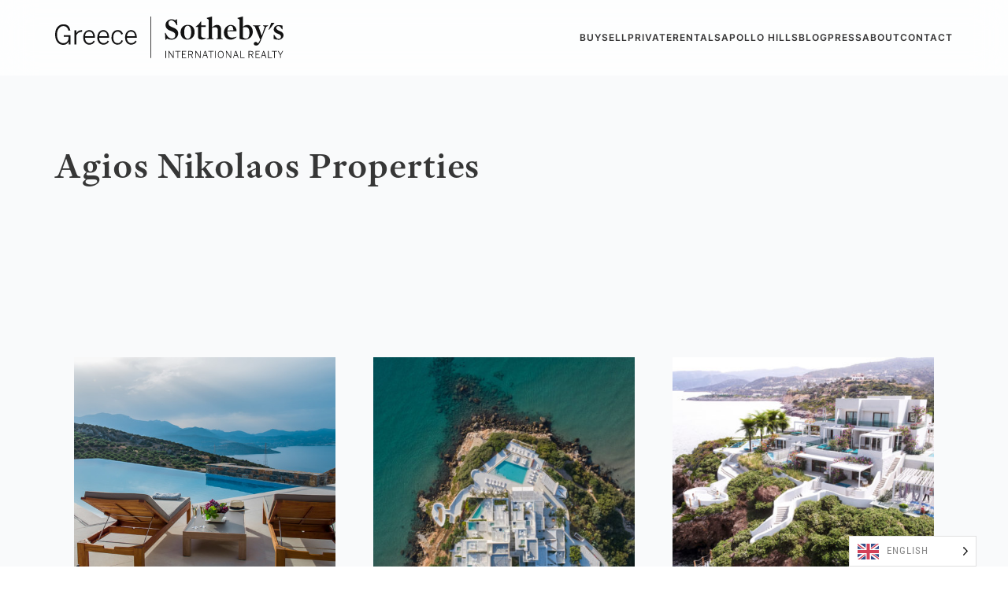

--- FILE ---
content_type: text/html; charset=UTF-8
request_url: https://sothebysrealty.gr/location/agios-nikolaos/
body_size: 18069
content:
<!DOCTYPE html>
<html lang="en-US">

<head>
	<meta charset="UTF-8">
	<meta name="viewport" content="width=device-width, initial-scale=1.0">
	<meta http-equiv="X-UA-Compatible" content="IE=edge">
	<link rel="preload" href="https://sothebysrealty.gr/wp-content/themes/sothebys-gr-5.0.9/assets/fonts/soth/AdobeText-Regular.woff2" as="font" type="font/woff2" crossorigin="anonymous">
	<link rel="preload" href="https://sothebysrealty.gr/wp-content/themes/sothebys-gr-5.0.9/assets/fonts/soth/AdobeText-Semibold.woff2" as="font" type="font/woff" crossorigin="anonymous">
	<link rel="preload" href="https://sothebysrealty.gr/wp-content/themes/sothebys-gr-5.0.9/assets/fonts/soth/AdobeText-Bold.woff2" as="font" type="font/woff" crossorigin="anonymous">
	<link rel="preload" href="https://sothebysrealty.gr/wp-content/themes/sothebys-gr-5.0.9/assets/fonts/google/inter-v8-latin-regular.woff2" as="font" type="font/woff" crossorigin="anonymous">
	<link rel="preconnect" href="https://www.googletagmanager.com">
	<link rel="preconnect" href="https://consent.cookiebot.com">
	<link rel="preconnect" href="https://consentcdn.cookiebot.com">
	<link rel="preconnect" href="https://www.gstatic.com">
	<style type="text/css">
		
@font-face {font-family: 'Adobe Text'; font-weight: 400; font-style: normal; font-display: swap;src: local("Adobe Text Pro"); src: url('https://sothebysrealty.gr/wp-content/themes/sothebys-gr-5.0.9/assets/fonts/soth/AdobeText-Regular.woff2') format('woff2');}
@font-face {font-family: 'Adobe Text'; font-weight: 600; font-style: normal; font-display: swap;src: local("Adobe Text Pro"); src: url('https://sothebysrealty.gr/wp-content/themes/sothebys-gr-5.0.9/assets/fonts/soth/AdobeText-Semibold.woff2') format('woff2');}
@font-face {font-family: 'Adobe Text'; font-weight: 700; font-style: normal; font-display: swap;src: local("Adobe Text Pro"); src: url('https://sothebysrealty.gr/wp-content/themes/sothebys-gr-5.0.9/assets/fonts/soth/AdobeText-Bold.woff2') format('woff2');}
@font-face {font-family: "Inter";font-style: normal;font-weight: 300;font-display: swap;src: local("Inter"), local("Inter"), url("https://sothebysrealty.gr/wp-content/themes/sothebys-gr-5.0.9/assets/fonts/google/inter-v8-latin-300.woff2") format("woff2"), url("https://sothebysrealty.gr/wp-content/themes/sothebys-gr-5.0.9/assets/fonts/google/inter-v8-latin-300.woff") format("woff");}
@font-face {font-family: "Inter";font-style: normal;font-weight: 400;font-display: swap;src: local("Inter"), local("Inter"), url("https://sothebysrealty.gr/wp-content/themes/sothebys-gr-5.0.9/assets/fonts/google/inter-v8-latin-regular.woff2") format("woff2"), url("https://sothebysrealty.gr/wp-content/themes/sothebys-gr-5.0.9/assets/fonts/google/inter-v8-latin-regular.woff") format("woff");}
@font-face {font-family: "Inter";font-style: normal;font-weight: 600;font-display: swap;src: local("Inter"), local("Inter"), url("https://sothebysrealty.gr/wp-content/themes/sothebys-gr-5.0.9/assets/fonts/google/inter-v8-latin-600.woff2") format("woff2"), url("https://sothebysrealty.gr/wp-content/themes/sothebys-gr-5.0.9/assets/fonts/google/inter-v8-latin-600.woff") format("woff");}
@font-face {font-family: "Roboto Condensed";font-style: normal;font-weight: 400;font-display: swap;src: local("Roboto Condensed"), local("Roboto-Condensed"), url("https://sothebysrealty.gr/wp-content/themes/sothebys-gr-5.0.9/assets/fonts/google/roboto-condensed-v24-latin-regular.woff2") format("woff2"), url("https://sothebysrealty.gr/wp-content/themes/sothebys-gr-5.0.9/assets/fonts/google/roboto-condensed-v24-latin-regular.woff") format("woff");}
@font-face {font-family: "Roboto Condensed";font-style: normal;font-weight: 700;font-display: swap;src: local("Roboto Condensed"), local("Roboto-Condensed"), url("https://sothebysrealty.gr/wp-content/themes/sothebys-gr-5.0.9/assets/fonts/google/roboto-condensed-v24-latin-700.woff2") format("woff2"), url("https://sothebysrealty.gr/wp-content/themes/sothebys-gr-5.0.9/assets/fonts/google/roboto-condensed-v24-latin-700.woff") format("woff");}
@font-face {font-family: "Old Standard TT";font-style: normal;font-weight: 400;font-display: swap;src: local("Old Standard TT"), local("Old-Standard-TT"), url("https://sothebysrealty.gr/wp-content/themes/sothebys-gr-5.0.9/assets/fonts/google/old-standard-tt-v17-latin-regular.woff2") format("woff2"), url("https://sothebysrealty.gr/wp-content/themes/sothebys-gr-5.0.9/assets/fonts/google/old-standard-tt-v17-latin-regular.woff") format("woff");}article,aside,details,figcaption,figure,footer,header,hgroup,nav,section,summary{display:block}audio,canvas,video{display:inline-block;*display:inline;*zoom:1}audio:not([controls]){display:none;height:0}[hidden]{display:none}html{line-height:1.15;-webkit-text-size-adjust:100%}html,button,input,select,textarea{font-family:-apple-system,BlinkMacSystemFont,"Segoe UI","Roboto","Oxygen","Ubuntu","Fira Sans","Droid Sans","Helvetica Neue",sans-serif}body{margin:0}:focus{outline:0}a:active,a:hover{outline:0}h1{font-size:2em;margin:.67em 0}h2{font-size:1.5em;margin:.83em 0}h3{font-size:1.17em;margin:1em 0}h4{font-size:1em;margin:1.33em 0}h5{font-size:.83em;margin:1.67em 0}h6{font-size:.75em;margin:2.33em 0}abbr[title]{border-bottom:none;text-decoration:underline;-webkit-text-decoration:underline dotted;text-decoration:underline dotted}b,strong{font-weight:bolder}blockquote{margin:1em 40px}code,kbd,pre,samp{font-family:monospace,serif;font-size:1em}small{font-size:80%}sub,sup{font-size:75%;line-height:0;position:relative;vertical-align:baseline}sub{bottom:-0.25em}sup{top:-0.5em}dfn{font-style:italic}mark{background:#ff0;color:#000}p,pre{margin:1em 0}pre{white-space:pre;white-space:pre-wrap;word-wrap:break-word}q{quotes:none}q:before,q:after{content:"";content:none}dl,menu,ol,ul{margin:1em 0}dd{margin:0 0 0 40px}menu,ol,ul{padding:0 0 0 40px}nav ul,nav ol{list-style:none;list-style-image:none}img{border-style:none}svg:not(:root){overflow:hidden}figure{margin:0}form{margin:0}fieldset{border:1px solid silver;margin:0 2px;padding:.35em .625em .75em}legend{border:0;padding:0;white-space:normal;*margin-left:-7px}button,input,optgroup,select,textarea{font-family:inherit;font-size:100%;margin:0;vertical-align:baseline;*vertical-align:middle}button,input{overflow:visible;line-height:normal}button,select{text-transform:none}button,html input[type=button],input[type=reset],input[type=submit]{-webkit-appearance:button;cursor:pointer;*overflow:visible}button[disabled],input[disabled]{cursor:default}input[type=checkbox],input[type=radio]{box-sizing:border-box;padding:0;*height:13px;*width:13px}[type=number]::-webkit-inner-spin-button,[type=number]::-webkit-outer-spin-button{height:auto}input[type=search]{-webkit-appearance:textfield;box-sizing:content-box;outline-offset:-2px}button::-moz-focus-inner,[type=button]::-moz-focus-inner,[type=reset]::-moz-focus-inner,[type=submit]::-moz-focus-inner{border-style:none;padding:0}button:-moz-focusring,[type=button]:-moz-focusring,[type=reset]:-moz-focusring,[type=submit]:-moz-focusring{outline:1px dotted ButtonText}fieldset{padding:.35em .75em .625em}textarea{overflow:auto;vertical-align:top}[type=checkbox],[type=radio]{box-sizing:border-box;padding:0}table{border-collapse:collapse;border-spacing:0}p{-webkit-hyphens:auto;-epub-hyphens:auto;hyphens:auto}b,strong,.strong{font-weight:500}dfn,em,.em{font-style:italic}small,.small{font-size:75%}ul,ol{padding:0;list-style-type:none}dd{margin:0}.sidebar ul,.sidebar ol,.commentlist{list-style:none}*,*::before,*::after{box-sizing:border-box}html{overflow-x:hidden;overflow-y:scroll;max-width:100%;-webkit-text-size-adjust:none;-moz-text-size-adjust:none;text-size-adjust:none}body{max-width:100%;overflow-x:hidden;background:#fff;position:relative;-webkit-tap-highlight-color:rgba(0,0,0,0)}body,h1,h2,h3,h4,p,figure,blockquote,dl,dd{margin:0}a{text-decoration:none;color:inherit;cursor:pointer}input::-moz-focus-inner{border:0;padding:0;margin:0}ul[role=list],ol[role=list]{margin:0;padding:0;list-style:none}h1,h2,h3,h4,button,input,label{line-height:1.1}h1,h2,h3,h4{text-wrap:balance}p{margin:0}p:empty{display:none}cite{font-style:normal}input,button,textarea,select{font:inherit}textarea:not([rows]){min-height:10em}:root{--system: system-ui, Roboto, "Helvetica Neue", "Arial Nova", "Nimbus Sans", Arial, sans-serif;--system-serif: "Iowan Old Style", "Palatino Linotype", "URW Palladio L", P052, serif;--sans-serif: "Inter", var(--system);--serif: "Adobe Text", var(--system-serif);--special: "Roboto Condensed", -apple-system, "Segoe UI", Arial, sans-serif;--font-size-xxl: clamp(2.5rem, 2.318rem + 0.757vw, 3rem);--xxl-fs: var(--font-size-xxl);--xxl-lh: 1.1;--font-size-xl: clamp(1.75rem, 1.318rem + 0.757vw, 2rem);--xl-fs: var(--font-size-xl);--xl-lh: 2rem;--font-size-l: clamp(1.25rem, 1.159rem + 0.379vw, 1.5rem);--lg-fs: var(--font-size-l);--lg-lh: 1.75rem;--font-size-md: clamp(1.125rem, 1.089rem + 0.178vw, 1.25rem);--md-fs: var(--font-size-md);--md-lh: 1.75rem;--font-size-n: clamp(1rem, 0.964rem + 0.178vw, 1.125rem);--bs-fs: var(--font-size-n);--bs-lh: 1.5rem;--font-size-s: clamp(0.875rem, 0.839rem + 0.178vw, 1rem);--sm-fs: var(--font-size-s);--sm-lh: 1.25rem;--font-size-xs: clamp(0.75rem, 0.714rem + 0.178vw, 0.875rem);--xs-fs: var(--font-size-xs);--xs-lh: 1rem;--3xl-fs: 3rem;--3xl-lh: 1;--4xl-fs: 3.75rem;--4xl-lh: 1;--5xl-fs: 4.5rem;--5xl-lh: 1;--fluid-16-18: clamp(1rem, 0.9583rem + 0.1852vw, 1.125rem);--fluid-16-24: clamp(1rem, 0.8269rem + 0.7692vw, 1.5rem);--fluid-16-32: clamp(1rem, 0.6538rem + 1.5385vw, 2rem);--fluid-21-24: clamp(1.3125rem, 1.25rem + 0.2778vw, 1.5rem);--fluid-24-32: clamp(1.5rem, 1.3269rem + 0.7692vw, 2rem);--h-fs-h2: 1.875rem;--h-lh-h2: 2rem;--h-fs-h3: 1.125rem;--h-lh-h3: 1.75rem;--h-fs-txt: 1rem;--h-lh-txt: 1.5rem;--h-txt-wrap-pad: 10vw;--h-txt-pad: 2rem;--h-gap: 0.5rem;--spacer: 1rem;--pr-card-width: 100%}@media only screen and (min-width: 768px){:root{--h-fs-h2: 2rem;--h-lh-h2: 2.25rem;--h-fs-h3: 1.5rem;--h-lh-h3: 2rem;--h-fs-txt: 1.125rem;--h-lh-txt: 1.75rem;--h-txt-pad: 3rem;--h-gap: 1rem;--spacer: 1.25rem;--pr-card-width: 50%}}@media only screen and (min-width: 1024px){:root{--spacer: 1.75rem;--pr-card-width: 33.3333%}}@media only screen and (min-width: 1140px){:root{--h-fs-h2: 2.25rem;--h-lh-h2: 2.5rem;--h-fs-h3: 1.5rem;--h-lh-h3: 2rem;--h-fs-txt: 1.125rem;--h-txt-pad: 4rem;--spacer: 2rem}}:root{--txt-color-1: #363636;--txt-color-2: #001731;--txt-color-3: #666666;--txt-color-4: #002349;--azzure: #87d9ff;--azzure-light: #f1f8ff;--gold: hsl(42, 52%, 51%);--blue: #409eff;--blue-link: hsl(218, 74%, 46%);--navy: #324b72;--hdr-title-fs: 2.25rem;--hdr-title-lh: 1;--hdr-subtitle-fs: 1.125rem;--hdr-subtitle-lh: 1.75rem;--hdr-h6-lh: 1rem;--hdr-pad: 2rem;--v-pad: 3rem;--w-pad: 1rem;--block-pad: 5rem}@media only screen and (min-width: 768px){:root{--hdr-title-fs: 2.5rem;--hdr-title-lh: 1;--hdr-subtitle-fs: 1.25rem;--hdr-subtitle-lh: 2rem;--hdr-h6-lh: 1.5rem;--hdr-pad: 3rem;--v-pad: 4rem;--w-pad: 4rem;--block-pad: 6rem}}@media only screen and (min-width: 1024px){:root{--hdr-title-fs: 3rem;--hdr-title-lh: 1;--hdr-subtitle-fs: 1.375rem;--hdr-subtitle-lh: 2.25rem;--hdr-pad: 4rem;--v-pad: 6rem;--w-pad: 6rem;--block-pad: 8rem}}@media only screen and (min-width: 1140px){:root{--lrg-fs: 1.875rem;--lrg-lh: 2.25rem;--hdr-pad: 6rem;--v-pad: 8rem;--block-pad: 10rem}}@media only screen and (min-width: 1200px){:root{--v-pad: 10rem}}:root{--shadow-1: 80px 0px 60px -60px rgba(0, 0, 0, 0.4);--shadow-1-d: 80px 30px 60px -60px rgba(0, 0, 0, 0.3), -80px 30px 60px -60px rgba(0, 0, 0, 0.3);--shadow-2: 80px 0px 60px -60px rgba(0, 0, 0, 0.15);--shadow-2-d: 80px 30px 60px -60px rgba(0, 0, 0, 0.15), -80px 30px 60px -60px rgba(0, 0, 0, 0.15);--shadow-3-d: 80px 30px 60px -60px rgba(0, 0, 0, 0.3), -80px 30px 60px -60px rgba(0, 0, 0, 0.15);--form-input-radius: 1px;--bl-height: 60vh;--bl-gap: clamp(4rem, var(--h-txt-wrap-pad), 6rem);--press-h3: 1.25rem;--g-spacer: 0%;--grid-layout-width: 100%;--grid-layout-height: auto;--card-txt-pad: 3rem 2rem 2rem;--search-grid-tmpl-cols: 1fr;--search-grid-tmpl-rows: 1fr auto;--sell-grid-cols: 9vw 29.2vw 61.8vw;--sell-grid-rows: 10vw 82vw 10vw auto auto;--sell-fig-area: 1/3/4/4;--sell-corp-area: 2/1/3/3;--sell-txt-area: 4/1/5/4;--sell-link-area: 5/1/6/4;--wfr-grid-cols: 61.8vw 29.2vw 9vw;--wfr-grid-rows: 10vw 80vw 10vw auto auto;--wfr-picl-area: 1/1/4/2;--wfr-picsm-area: 2/2/3/4;--wfr-txt-area: 4/1/5/4;--wfr-link-area: 5/1/6/4;--fea-height: 704px;--fea-grid-columns: 100%;--fea-grid-rows: 61.8% 38.2%;--fea-grid-area-fig: 1 / 1 / 2 / 2;--fea-grid-area-txt: 2 / 1 / 3 / 2;--img-ratio: 3 / 4;--fea-translate-txt: translateX(0);--blog-padding: 0 0 var(--block-pad) 0;--blog-img-order: 2}@media only screen and (min-width: 768px){:root{--bl-height: 50vh;--press-h3: 1.5rem;--g-spacer: 38.2%;--grid-layout-width: 82%;--wfr-grid-cols: 61.8% 38.2% 0%;--wfr-grid-rows: 8vw 65.6vw 8vw auto auto;--sell-grid-cols: 0% 38.2% 61.8%;--sell-grid-rows: 8vw 65.6vw 8vw auto auto;--fea-height: 82vw;--fea-grid-columns: 50%;--fea-grid-rows: 61.8% 14.6% 23.6%;--fea-grid-area-fig: 1 / 1 / 3 / 3;--fea-grid-area-txt: 2 / 1 / 4 / 2;--img-ratio: 1.618;--fea-translate-txt: translateX(-40%);--blog-padding: var(--block-pad) 0;--blog-img-order: 0}}@media only screen and (min-width: 1024px){:root{--bl-height: auto;--press-h3: 1.75rem;--img-ratio: 162/100;--grid-layout-height: clamp(640px, calc(82vw / 1.618), 896px);--card-txt-pad: 0;--search-grid-tmpl-cols: 4fr 1fr;--search-grid-tmpl-rows: auto;--sell-grid-cols: 2.6% 9.9% 12.5% 8.3% 4.1% 2.6% repeat(2, 10%) 2.6% 4.1% 8.3% 12.5% 9.9% 2.6%;--sell-grid-rows: 6.1% 12.2% 15% repeat(2, 16.7%) 15% 12.2% 6.1%;--sell-txt-area: 3 / 1 / 7 / 5;--sell-fig-area: 3 / 7 / 7 / 12;--sell-corp-area: 1 / 8 / 9 / 15;--sell-link-area: 7 / 1 / 9 / 8;--wfr-grid-cols: var(--sell-grid-cols);--wfr-grid-rows: var(--sell-grid-rows);--wfr-txt-area: 3 / 11 / 7 / 15;--wfr-picl-area: 1 / 1 / 9 / 8;--wfr-picsm-area: 3 / 4 / 7 / 9;--wfr-link-area: 7 / 11 / 9 / 15}}@media only screen and (min-width: 1140px){:root{--fea-height: 704px;--fea-translate-txt: translateX(-10%);--sell-fig-area: 3 / 7 / 7 / 11;--sell-corp-area: 1 / 9 / 9 / 15;--wfr-picl-area: 1 / 1 / 9 / 7;--wfr-picsm-area: 3 / 5 / 7 / 9}}body{font-weight:400;font-family:var(--sans-serif);font-size:100%;line-height:24px;color:#363636;-webkit-font-smoothing:antialiased;-moz-osx-font-smoothing:grayscale;letter-spacing:-0.004em;-webkit-text-size-adjust:100%;-ms-text-size-adjust:100%;font-kerning:normal;-webkit-overflow-scrolling:touch;scroll-behavior:smooth;font-feature-settings:"kern" 1,"liga" 1,"calt" 1}.fs-xxl{font-size:var(--font-size-xxl)}.fs-xl{font-size:var(--font-size-xl)}.fs-l{font-size:var(--font-size-l)}.fs-md{font-size:var(--font-size-md)}.fs-n{font-size:var(--font-size-n)}.fs-s{font-size:var(--font-size-s)}.fs-xs{font-size:var(--font-size-xs)}p{text-rendering:optimizeLegibility;font-feature-settings:"kern"}strong,b,th{font-weight:bold}small,.small{font-size:75%}cite{font-style:normal}h1,h2,h3,h4,h5,h6,.h1,.h2,.h3,.h4,.h5,.h6{line-height:1.1;text-rendering:optimizelegibility;font-feature-settings:"kern"}h1 small,h2 small,h3 small,h4 small,h5 small,h6 small,.h1 small,.h2 small,.h3 small,.h4 small,.h5 small,.h6 small{line-height:1}h1 a,h2 a,h3 a,h4 a,h5 a,h6 a,.h1 a,.h2 a,.h3 a,.h4 a,.h5 a,.h6 a{text-decoration:none}h1.fat,h2.fat,h3.fat,h4.fat,h5.fat,h6.fat,.h1.fat,.h2.fat,.h3.fat,.h4.fat,.h5.fat,.h6.fat{font-family:var(--sans-serif)}h1,h2,h3{font-family:var(--sans-serif);font-weight:500;margin-top:24px;margin-bottom:12px}h4,h5,h6{font-family:var(--special);margin-top:12px;margin-bottom:12px}h4,h6{font-weight:600}h5{font-weight:400}h6{text-transform:uppercase;letter-spacing:1px}h1,.h1{font-size:40px}h2,.h2{font-size:32px}h3,.h3{font-size:24px}h4,.h4{font-size:18px}h5,.h5{font-size:16px}h6,.h6{font-size:12px}h1 small,.h1 small{font-size:24px}h2 small,.h2 small{font-size:18px}h3 small,.h3 small,h4 small,.h4 small{font-size:16px}input,textarea,keygen,select,button,isindex{font-weight:400;font-family:"Inter",system-ui,Roboto,"Helvetica Neue","Arial Nova","Nimbus Sans",Arial,sans-serif;font-size:16px}.sans{font-family:var(--sans-serif) !important;font-weight:400 !important}.sansbold{font-family:var(--sans-serif) !important;font-weight:500 !important}.special{font-family:var(--special);font-weight:400 !important}.specialbold{font-family:var(--special);font-weight:500 !important}.serif{font-family:var(--serif) !important;font-weight:400 !important}.serifbold,.serif strong{font-family:var(--serif) !important;font-weight:600 !important}.big-title{font-family:var(--serif);font-weight:900}.number{font-family:"Old Standard TT",serif;font-style:normal}@keyframes fadein{from{opacity:0}to{opacity:1}}.animated{opacity:0;transform:translateY(150px);transition:opacity 1000ms ease-out,transform 500ms ease-out}.animated.appear{opacity:1;transform:translateY(0)}html,body{min-height:100%}html{scroll-behavior:smooth}body{display:flex;flex-direction:column;background-color:#fff;padding:0;text-rendering:optimizeSpeed}p{margin:0 0 1.5em}a,a:visited{text-decoration:none;transition:all .2s ease-in;color:#002349;border-bottom:2px solid rgba(0,0,0,0)}a:hover,a:focus,a:active,a:visited:hover,a:visited:focus,a:visited:active{border-bottom:2px solid #002349}a:link,a:visited:link{-webkit-tap-highlight-color:rgba(0,0,0,.3)}a.no-border:visited,a.no-border:hover,a.no-border:active,a.no-border:focus,a:visited.no-border:visited,a:visited.no-border:hover,a:visited.no-border:active,a:visited.no-border:focus{border:0}a.stretched-link::after,a:visited.stretched-link::after{position:absolute;top:0;right:0;bottom:0;left:0;z-index:1;content:""}img,video{width:100%;height:auto;display:block}strong,b,th{font-weight:500}small,.small{font-size:75%}i,em{font-style:normal}cite{font-style:normal}ul,ol{list-style:none;margin-top:0;margin-bottom:12px}ul ul,ul ol,ol ul,ol ol{margin-bottom:0}li{padding-left:0;list-style:none}.list-inline>li{display:inline-block;padding-left:5px;padding-right:5px}dl{margin-bottom:24px}dt,dd{line-height:1.5}dt{font-weight:500}dd{margin-left:0}abbr[title],abbr[data-original-title]{cursor:help;border-bottom:1px dotted #eee}abbr.initialism{font-size:90%;text-transform:uppercase}hr{margin:12px 0px;border-top:1px solid #eee;border-bottom:none}address{display:block;margin-bottom:24px;font-style:normal;line-height:1.5}blockquote{padding:12px 24px;margin:0 0 24px;border-left:5px solid #eee}blockquote p{font-size:20px;font-weight:400;letter-spacing:.5px;line-height:1.25}blockquote p:last-child{margin-bottom:0}blockquote small{display:block;line-height:1.5}blockquote small:before{content:"— "}blockquote.pull-right{padding-right:15px;padding-left:0;border-right:5px solid #eee;border-left:0}blockquote.pull-right p,blockquote.pull-right small{text-align:right}blockquote.pull-right small:before{content:""}blockquote.pull-right small:after{content:" —"}q:before,q:after,blockquote:before,blockquote:after{content:""}.byline{color:#999}.entry-content img{max-width:100%;height:auto}.entry-content video,.entry-content object{max-width:100%;height:auto}.convis{content-visibility:auto;contain-intrinsic-size:1000px}.wp-caption{max-width:100%;background:#eee;padding:5px}.wp-caption img{max-width:100%;margin-bottom:0;width:100%}.wp-caption p.wp-caption-text{font-size:.85em;margin:4px 0 7px;text-align:center}.attachment figure{margin-bottom:1.5em}.attachment .exif{font-size:14px;margin-top:0}.cc-block{font-size:14px}.cc-block img{width:88px;height:31px}body{--golden-ratio: 1.618}.golden-grid{display:grid;grid-template-columns:3.1% 9.4% 12.5% 12.5% 2.5% 10% 10% 2.5% 12.5% 12.5% 9.4% 3.1%;grid-template-rows:6.3% 13.8% 13.2% 16.7% 16.7% 13.2% 13.8% 6.3%}.golden-grid-b{display:grid;grid-template-columns:5% 7.5% 12.5% 12.3% 12.7% 12.7% 12.3% 12.5% 7.5% 5%;grid-template-rows:5.1% 14.9% 13.333% 16.667% 16.667% 13.333% 14.9% 5.1%}#site-header{position:fixed;top:0;left:0;right:0;height:96px;width:100%;z-index:100;transition:transform 1s ease-out}.interactive #site-header{transform:translateY(0)}#site-header #inner-header{position:relative;display:grid;grid-template-columns:auto auto;align-items:center;justify-content:space-between;padding:1.34rem 0}#site-header #inner-header a{border:0}#site-header #inner-header a:visited{white-space:nowrap}#site-header #inner-header a:hover,#site-header #inner-header a:focus{border:none}#site-header #inner-header .currency-switcher-form{float:left}#site-header #site-title{position:relative;float:left;max-width:400px;margin:0 !important}#site-header #site-title .subtitle{display:none}#site-header #site-title a{display:block;white-space:nowrap}#site-header #site-title a svg{vertical-align:top}@media only screen and (min-width: 1030px){#site-header #site-title a{font-size:32px;line-height:40px}#site-header #site-title .subtitle{display:block;font-size:16px;text-transform:uppercase;font-weight:500;white-space:nowrap;line-height:24px;letter-spacing:2px}}#site-header{background-color:rgba(255,255,255,.95)}@supports((-webkit-backdrop-filter: none) or (backdrop-filter: none)){#site-header{-webkit-backdrop-filter:saturate(180%) blur(20px);backdrop-filter:saturate(180%) blur(20px);background-color:rgba(255,255,255,.75)}}.wrap{width:92%;margin:0 auto}#container{width:100%;position:relative;overflow:hidden;background-color:#fff}.inner-container{display:flex;flex-direction:column;flex-wrap:nowrap;justify-content:space-between;transform:translate3d(0, 0, 0)}#content{position:relative;background-color:#fff;z-index:2}#content #inner-content{position:relative;padding:80px 0 44px 0}#content .social a,#content .social a:visited,#content .social a:hover,#content .social a:focus{border:none}article blockquote{font-size:1.5rem;line-height:1.5em;border:none;padding-top:1.5rem;padding-bottom:1.5rem;border-bottom:1px solid #eee;border-top:1px solid #eee}article section{margin-bottom:1.5em}article section h3{font-size:1.125em}.wp-activate-container{max-width:1140px;margin:0 auto;padding-top:6rem}.grid-container{margin-top:0;padding:var(--v-pad) 0;background:#f9fafb}.basic-grid article,.basic-grid .grid-sizer,.basic-grid .item,.basic-grid .card{width:100%}@media only screen and (min-width: 760px){.basic-grid article,.basic-grid .grid-sizer,.basic-grid .item,.basic-grid .card{width:50%}}@media only screen and (min-width: 1140px){.basic-grid article,.basic-grid .grid-sizer,.basic-grid .item,.basic-grid .card{width:33.3333%}}.css-grid{display:grid;gap:2rem}@media(min-width: 768px){.css-grid{grid-template-columns:repeat(2, 1fr)}}@media(min-width: 1024px){.css-grid{grid-template-columns:repeat(3, 1fr)}}.offcanvas{position:fixed;top:0;left:0;margin:0;height:100%;width:100%;background:#002349;color:#fff;opacity:.3;transform:translateX(-100%);transition:opacity .2s,transform .3s;padding-top:6em;z-index:99}.offcanvas h4{width:240px;text-align:center;margin:2rem 0}.offcanvas.open{opacity:1;transform:translateX(0%)}.offcanvas.close{opacity:.3;transform:translateX(-100%)}.offcanvas nav{height:100%;overflow-y:auto}.offcanvas nav a{display:block;float:none;text-align:center;letter-spacing:1px;color:#87d9ff;font-family:"Adobe Text","Iowan Old Style","Palatino Linotype","URW Palladio L",P052,serif;font-weight:normal;font-size:1.5rem;line-height:3em;padding:0 1.5em;border-bottom:1px solid rgba(255,255,255,.1)}.offcanvas nav a:first-child{border-top:1px solid rgba(255,255,255,.1)}.offcanvas nav a:link{-webkit-tap-highlight-color:rgba(0,0,0,0)}#menu-toggle{--line: 4px;--width: 28px;--pad: calc((53px - var(--width)) / 2);position:relative;display:inline-block;width:53px;height:53px;padding:var(--pad);z-index:101}#menu-toggle span{position:relative;display:block;top:14px;width:var(--width);height:var(--line);margin:0 auto;background-color:#000;transition-duration:0s;transition-delay:.2s}#menu-toggle span:before{margin-top:-10px}#menu-toggle span:after{margin-top:10px}#menu-toggle span:before,#menu-toggle span:after{content:"";position:absolute;display:block;width:var(--width);height:var(--line);background-color:#000;transition-property:margin,transform;transition-duration:.2s;transition-delay:.2s,0s}#menu-toggle.open span{background-color:rgba(0,0,0,0);transition-delay:.2s}#menu-toggle.open span:before{margin-top:0;transform:rotate(45deg);transition-delay:0s,.2s}#menu-toggle.open span:after{margin-top:0;transform:rotate(-45deg);transition-delay:0s,.2s}@media only screen and (min-width: 1030px){#menu-toggle{display:none}}@media only screen and (min-width: 1024px){.shadow-md{box-shadow:80px 0px 60px -60px rgba(0,0,0,.4)}}.grecaptcha-badge{visibility:hidden}/*# sourceMappingURL=above-the-fold.css.map */	</style>
	<!-- WP HEAD -->
	<meta name='robots' content='index, follow, max-image-preview:large, max-snippet:-1, max-video-preview:-1' />

	<!-- This site is optimized with the Yoast SEO plugin v26.8 - https://yoast.com/product/yoast-seo-wordpress/ -->
	<title>Agios Nikolaos Archives - Greece Sotheby&#039;s International Realty</title>
	<link rel="canonical" href="https://sothebysrealty.gr/location/agios-nikolaos/" />
	<meta property="og:locale" content="en_US" />
	<meta property="og:type" content="article" />
	<meta property="og:title" content="Agios Nikolaos Archives - Greece Sotheby&#039;s International Realty" />
	<meta property="og:url" content="https://sothebysrealty.gr/location/agios-nikolaos/" />
	<meta property="og:site_name" content="Greece Sotheby&#039;s International Realty" />
	<meta property="og:image" content="https://sothebysrealty.gr/wp-content/uploads/2020/01/sothebys-greece-2020-01-14_11-55-14_073512.jpg" />
	<meta property="og:image:width" content="500" />
	<meta property="og:image:height" content="500" />
	<meta property="og:image:type" content="image/jpeg" />
	<meta name="twitter:card" content="summary_large_image" />
	<script type="application/ld+json" class="yoast-schema-graph">{"@context":"https://schema.org","@graph":[{"@type":"CollectionPage","@id":"https://sothebysrealty.gr/location/agios-nikolaos/","url":"https://sothebysrealty.gr/location/agios-nikolaos/","name":"Agios Nikolaos Archives - Greece Sotheby&#039;s International Realty","isPartOf":{"@id":"https://sothebysrealty.gr/#website"},"primaryImageOfPage":{"@id":"https://sothebysrealty.gr/location/agios-nikolaos/#primaryimage"},"image":{"@id":"https://sothebysrealty.gr/location/agios-nikolaos/#primaryimage"},"thumbnailUrl":"https://sothebysrealty.gr/wp-content/uploads/2022/05/sothebys-greece-lydia-2022-05-26_10-19-57_380656.jpg","breadcrumb":{"@id":"https://sothebysrealty.gr/location/agios-nikolaos/#breadcrumb"},"inLanguage":"en-US"},{"@type":"ImageObject","inLanguage":"en-US","@id":"https://sothebysrealty.gr/location/agios-nikolaos/#primaryimage","url":"https://sothebysrealty.gr/wp-content/uploads/2022/05/sothebys-greece-lydia-2022-05-26_10-19-57_380656.jpg","contentUrl":"https://sothebysrealty.gr/wp-content/uploads/2022/05/sothebys-greece-lydia-2022-05-26_10-19-57_380656.jpg","width":3840,"height":2560},{"@type":"BreadcrumbList","@id":"https://sothebysrealty.gr/location/agios-nikolaos/#breadcrumb","itemListElement":[{"@type":"ListItem","position":1,"name":"Home","item":"https://sothebysrealty.gr/"},{"@type":"ListItem","position":2,"name":"Crete","item":"https://sothebysrealty.gr/location/crete/"},{"@type":"ListItem","position":3,"name":"Lasithi","item":"https://sothebysrealty.gr/location/lasithi/"},{"@type":"ListItem","position":4,"name":"Agios Nikolaos"}]},{"@type":"WebSite","@id":"https://sothebysrealty.gr/#website","url":"https://sothebysrealty.gr/","name":"Greece Sotheby&#039;s International Realty","description":"Estate Agents &amp; Consultants selling property in Greece","publisher":{"@id":"https://sothebysrealty.gr/#organization"},"potentialAction":[{"@type":"SearchAction","target":{"@type":"EntryPoint","urlTemplate":"https://sothebysrealty.gr/?s={search_term_string}"},"query-input":{"@type":"PropertyValueSpecification","valueRequired":true,"valueName":"search_term_string"}}],"inLanguage":"en-US"},{"@type":"Organization","@id":"https://sothebysrealty.gr/#organization","name":"Greece Sotheby's International Realty","url":"https://sothebysrealty.gr/","logo":{"@type":"ImageObject","inLanguage":"en-US","@id":"https://sothebysrealty.gr/#/schema/logo/image/","url":"https://sothebysrealty.gr/wp-content/uploads/2020/01/sothebys-greece-2020-01-14_11-55-14_073512.jpg","contentUrl":"https://sothebysrealty.gr/wp-content/uploads/2020/01/sothebys-greece-2020-01-14_11-55-14_073512.jpg","width":500,"height":500,"caption":"Greece Sotheby's International Realty"},"image":{"@id":"https://sothebysrealty.gr/#/schema/logo/image/"},"sameAs":["https://www.facebook.com/sothebysrealtygreece/"]}]}</script>
	<!-- / Yoast SEO plugin. -->


<style id='wp-img-auto-sizes-contain-inline-css' type='text/css'>
img:is([sizes=auto i],[sizes^="auto," i]){contain-intrinsic-size:3000px 1500px}
/*# sourceURL=wp-img-auto-sizes-contain-inline-css */
</style>
<link rel='stylesheet' id='properties-css' href='https://sothebysrealty.gr/wp-content/themes/sothebys-gr-5.0.9/assets/css/properties.css?ver=1762195684' type='text/css' media='all' />
<style id='classic-theme-styles-inline-css' type='text/css'>
/*! This file is auto-generated */
.wp-block-button__link{color:#fff;background-color:#32373c;border-radius:9999px;box-shadow:none;text-decoration:none;padding:calc(.667em + 2px) calc(1.333em + 2px);font-size:1.125em}.wp-block-file__button{background:#32373c;color:#fff;text-decoration:none}
/*# sourceURL=/wp-includes/css/classic-themes.min.css */
</style>
<link rel='stylesheet' id='fm-read-more-css' href='https://sothebysrealty.gr/wp-content/plugins/fm-read-more/assets/css/style.css?ver=1762195684' type='text/css' media='all' />
<link rel='stylesheet' id='similar-properties-css' href='https://sothebysrealty.gr/wp-content/plugins/fm-similar-properties/assets/css/similar-properties.css?ver=1762195684' type='text/css' media='all' />
<link rel='stylesheet' id='fm-whatsapp-style-css' href='https://sothebysrealty.gr/wp-content/plugins/fm-whatsapp/assets/css/style.css?ver=1762195684' type='text/css' media='all' />
<link rel='stylesheet' id='weglot-css-css' href='https://sothebysrealty.gr/wp-content/plugins/weglot/dist/css/front-css.css?ver=1762195684' type='text/css' media='all' />
<link rel='stylesheet' id='new-flag-css-css' href='https://sothebysrealty.gr/wp-content/plugins/weglot/dist/css/new-flags.css?ver=1762195684' type='text/css' media='all' />
<link rel='stylesheet' id='main-style-css' href='https://sothebysrealty.gr/wp-content/themes/sothebys-gr-5.0.9/assets/css/stylesheet.css?ver=1762195684' type='text/css' media='all' />
<script type="text/javascript" src="https://sothebysrealty.gr/wp-includes/js/jquery/jquery.min.js?ver=1762195684" id="jquery-core-js"></script>
<script defer="defer" src="https://sothebysrealty.gr/wp-includes/js/jquery/jquery-migrate.min.js?ver=1762195684"></script>
<script type="text/javascript" src="https://sothebysrealty.gr/wp-content/plugins/weglot/dist/front-js.js?ver=1762195684" id="wp-weglot-js-js"></script>
<!-- Stream WordPress user activity plugin v4.1.1 -->

<link rel="alternate" href="https://sothebysrealty.gr/location/agios-nikolaos/" hreflang="en"/>
<link rel="alternate" href="https://sothebysrealty.gr/el/location/agios-nikolaos/" hreflang="el"/>
<script type="application/json" id="weglot-data">{"website":"https:\/\/sothebysrealty.gr","uid":"eb5060be70","project_slug":"greece-sotheby-s-international-realty","language_from":"en","language_from_custom_flag":null,"language_from_custom_name":null,"excluded_paths":[],"excluded_blocks":[{"value":".no-glot","description":null}],"custom_settings":{"wp_user_version":"5.2","button_style":{"is_dropdown":true,"with_flags":true,"full_name":true,"with_name":true,"custom_css":"","flag_type":"rectangle_mat"},"translate_email":false,"translate_search":false,"translate_amp":false,"switchers":[{"templates":{"name":"default","hash":"095ffb8d22f66be52959023fa4eeb71a05f20f73"},"location":[],"style":{"with_flags":true,"flag_type":"rectangle_mat","with_name":true,"full_name":true,"is_dropdown":true}}],"definitions":[]},"pending_translation_enabled":false,"curl_ssl_check_enabled":true,"custom_css":null,"languages":[{"language_to":"el","custom_code":null,"custom_name":null,"custom_local_name":null,"provider":null,"enabled":true,"automatic_translation_enabled":true,"deleted_at":null,"connect_host_destination":null,"custom_flag":null}],"organization_slug":"w-45b3bd8f3e","api_domain":"cdn-api-weglot.com","product":"1.0","current_language":"en","switcher_links":{"en":"https:\/\/sothebysrealty.gr\/location\/agios-nikolaos\/","el":"https:\/\/sothebysrealty.gr\/el\/location\/agios-nikolaos\/"},"original_path":"\/location\/agios-nikolaos\/"}</script>
		<!-- FM -->
		<!-- Google Tag Manager -->
		<script>(function(w,d,s,l,i){w[l]=w[l]||[];w[l].push({'gtm.start': new Date().getTime(),event:'gtm.js'});var f=d.getElementsByTagName(s)[0],
		j=d.createElement(s),dl=l!='dataLayer'?'&l='+l:'';j.async=true;j.src='https://www.googletagmanager.com/gtm.js?id='+i+dl;f.parentNode.insertBefore(j,f);
		})(window,document,'script','dataLayer','GTM-T94HP9L');</script>
		<!-- End Google Tag Manager -->
		<!-- /FM -->
		<!-- /WP HEAD -->
	<link rel="icon" type="image/svg+xml" href="/favicon.svg" />
	<link rel="icon" type="image/png" href="/favicon-48x48.png" sizes="48x48" />
	<link rel="shortcut icon" href="/favicon.ico" />
	<link rel="apple-touch-icon" href="/apple-touch-icon.png" />
	<meta name="apple-mobile-web-app-title" content="Greece SIR" />
	<!-- Manifest and Web App Metadata -->
	<link rel="manifest" href="/site.webmanifest">
	<meta name="theme-color" content="#012349">
	<meta name="application-name" content="Greece Sotheby's International Realty">

	<meta name="p:domain_verify" content="87bc42b505e8f1889486973943adf06b" />
	<meta name="facebook-domain-verification" content="ds9vbxjul2hnyu7f21relqs3hbbzmd" />
	<meta name="view-transition" content="same-origin" />
<style id='global-styles-inline-css' type='text/css'>
:root{--wp--preset--aspect-ratio--square: 1;--wp--preset--aspect-ratio--4-3: 4/3;--wp--preset--aspect-ratio--3-4: 3/4;--wp--preset--aspect-ratio--3-2: 3/2;--wp--preset--aspect-ratio--2-3: 2/3;--wp--preset--aspect-ratio--16-9: 16/9;--wp--preset--aspect-ratio--9-16: 9/16;--wp--preset--color--black: #000000;--wp--preset--color--cyan-bluish-gray: #abb8c3;--wp--preset--color--white: #ffffff;--wp--preset--color--pale-pink: #f78da7;--wp--preset--color--vivid-red: #cf2e2e;--wp--preset--color--luminous-vivid-orange: #ff6900;--wp--preset--color--luminous-vivid-amber: #fcb900;--wp--preset--color--light-green-cyan: #7bdcb5;--wp--preset--color--vivid-green-cyan: #00d084;--wp--preset--color--pale-cyan-blue: #8ed1fc;--wp--preset--color--vivid-cyan-blue: #0693e3;--wp--preset--color--vivid-purple: #9b51e0;--wp--preset--gradient--vivid-cyan-blue-to-vivid-purple: linear-gradient(135deg,rgb(6,147,227) 0%,rgb(155,81,224) 100%);--wp--preset--gradient--light-green-cyan-to-vivid-green-cyan: linear-gradient(135deg,rgb(122,220,180) 0%,rgb(0,208,130) 100%);--wp--preset--gradient--luminous-vivid-amber-to-luminous-vivid-orange: linear-gradient(135deg,rgb(252,185,0) 0%,rgb(255,105,0) 100%);--wp--preset--gradient--luminous-vivid-orange-to-vivid-red: linear-gradient(135deg,rgb(255,105,0) 0%,rgb(207,46,46) 100%);--wp--preset--gradient--very-light-gray-to-cyan-bluish-gray: linear-gradient(135deg,rgb(238,238,238) 0%,rgb(169,184,195) 100%);--wp--preset--gradient--cool-to-warm-spectrum: linear-gradient(135deg,rgb(74,234,220) 0%,rgb(151,120,209) 20%,rgb(207,42,186) 40%,rgb(238,44,130) 60%,rgb(251,105,98) 80%,rgb(254,248,76) 100%);--wp--preset--gradient--blush-light-purple: linear-gradient(135deg,rgb(255,206,236) 0%,rgb(152,150,240) 100%);--wp--preset--gradient--blush-bordeaux: linear-gradient(135deg,rgb(254,205,165) 0%,rgb(254,45,45) 50%,rgb(107,0,62) 100%);--wp--preset--gradient--luminous-dusk: linear-gradient(135deg,rgb(255,203,112) 0%,rgb(199,81,192) 50%,rgb(65,88,208) 100%);--wp--preset--gradient--pale-ocean: linear-gradient(135deg,rgb(255,245,203) 0%,rgb(182,227,212) 50%,rgb(51,167,181) 100%);--wp--preset--gradient--electric-grass: linear-gradient(135deg,rgb(202,248,128) 0%,rgb(113,206,126) 100%);--wp--preset--gradient--midnight: linear-gradient(135deg,rgb(2,3,129) 0%,rgb(40,116,252) 100%);--wp--preset--font-size--small: 13px;--wp--preset--font-size--medium: 20px;--wp--preset--font-size--large: 36px;--wp--preset--font-size--x-large: 42px;--wp--preset--spacing--20: 0.44rem;--wp--preset--spacing--30: 0.67rem;--wp--preset--spacing--40: 1rem;--wp--preset--spacing--50: 1.5rem;--wp--preset--spacing--60: 2.25rem;--wp--preset--spacing--70: 3.38rem;--wp--preset--spacing--80: 5.06rem;--wp--preset--shadow--natural: 6px 6px 9px rgba(0, 0, 0, 0.2);--wp--preset--shadow--deep: 12px 12px 50px rgba(0, 0, 0, 0.4);--wp--preset--shadow--sharp: 6px 6px 0px rgba(0, 0, 0, 0.2);--wp--preset--shadow--outlined: 6px 6px 0px -3px rgb(255, 255, 255), 6px 6px rgb(0, 0, 0);--wp--preset--shadow--crisp: 6px 6px 0px rgb(0, 0, 0);}:where(.is-layout-flex){gap: 0.5em;}:where(.is-layout-grid){gap: 0.5em;}body .is-layout-flex{display: flex;}.is-layout-flex{flex-wrap: wrap;align-items: center;}.is-layout-flex > :is(*, div){margin: 0;}body .is-layout-grid{display: grid;}.is-layout-grid > :is(*, div){margin: 0;}:where(.wp-block-columns.is-layout-flex){gap: 2em;}:where(.wp-block-columns.is-layout-grid){gap: 2em;}:where(.wp-block-post-template.is-layout-flex){gap: 1.25em;}:where(.wp-block-post-template.is-layout-grid){gap: 1.25em;}.has-black-color{color: var(--wp--preset--color--black) !important;}.has-cyan-bluish-gray-color{color: var(--wp--preset--color--cyan-bluish-gray) !important;}.has-white-color{color: var(--wp--preset--color--white) !important;}.has-pale-pink-color{color: var(--wp--preset--color--pale-pink) !important;}.has-vivid-red-color{color: var(--wp--preset--color--vivid-red) !important;}.has-luminous-vivid-orange-color{color: var(--wp--preset--color--luminous-vivid-orange) !important;}.has-luminous-vivid-amber-color{color: var(--wp--preset--color--luminous-vivid-amber) !important;}.has-light-green-cyan-color{color: var(--wp--preset--color--light-green-cyan) !important;}.has-vivid-green-cyan-color{color: var(--wp--preset--color--vivid-green-cyan) !important;}.has-pale-cyan-blue-color{color: var(--wp--preset--color--pale-cyan-blue) !important;}.has-vivid-cyan-blue-color{color: var(--wp--preset--color--vivid-cyan-blue) !important;}.has-vivid-purple-color{color: var(--wp--preset--color--vivid-purple) !important;}.has-black-background-color{background-color: var(--wp--preset--color--black) !important;}.has-cyan-bluish-gray-background-color{background-color: var(--wp--preset--color--cyan-bluish-gray) !important;}.has-white-background-color{background-color: var(--wp--preset--color--white) !important;}.has-pale-pink-background-color{background-color: var(--wp--preset--color--pale-pink) !important;}.has-vivid-red-background-color{background-color: var(--wp--preset--color--vivid-red) !important;}.has-luminous-vivid-orange-background-color{background-color: var(--wp--preset--color--luminous-vivid-orange) !important;}.has-luminous-vivid-amber-background-color{background-color: var(--wp--preset--color--luminous-vivid-amber) !important;}.has-light-green-cyan-background-color{background-color: var(--wp--preset--color--light-green-cyan) !important;}.has-vivid-green-cyan-background-color{background-color: var(--wp--preset--color--vivid-green-cyan) !important;}.has-pale-cyan-blue-background-color{background-color: var(--wp--preset--color--pale-cyan-blue) !important;}.has-vivid-cyan-blue-background-color{background-color: var(--wp--preset--color--vivid-cyan-blue) !important;}.has-vivid-purple-background-color{background-color: var(--wp--preset--color--vivid-purple) !important;}.has-black-border-color{border-color: var(--wp--preset--color--black) !important;}.has-cyan-bluish-gray-border-color{border-color: var(--wp--preset--color--cyan-bluish-gray) !important;}.has-white-border-color{border-color: var(--wp--preset--color--white) !important;}.has-pale-pink-border-color{border-color: var(--wp--preset--color--pale-pink) !important;}.has-vivid-red-border-color{border-color: var(--wp--preset--color--vivid-red) !important;}.has-luminous-vivid-orange-border-color{border-color: var(--wp--preset--color--luminous-vivid-orange) !important;}.has-luminous-vivid-amber-border-color{border-color: var(--wp--preset--color--luminous-vivid-amber) !important;}.has-light-green-cyan-border-color{border-color: var(--wp--preset--color--light-green-cyan) !important;}.has-vivid-green-cyan-border-color{border-color: var(--wp--preset--color--vivid-green-cyan) !important;}.has-pale-cyan-blue-border-color{border-color: var(--wp--preset--color--pale-cyan-blue) !important;}.has-vivid-cyan-blue-border-color{border-color: var(--wp--preset--color--vivid-cyan-blue) !important;}.has-vivid-purple-border-color{border-color: var(--wp--preset--color--vivid-purple) !important;}.has-vivid-cyan-blue-to-vivid-purple-gradient-background{background: var(--wp--preset--gradient--vivid-cyan-blue-to-vivid-purple) !important;}.has-light-green-cyan-to-vivid-green-cyan-gradient-background{background: var(--wp--preset--gradient--light-green-cyan-to-vivid-green-cyan) !important;}.has-luminous-vivid-amber-to-luminous-vivid-orange-gradient-background{background: var(--wp--preset--gradient--luminous-vivid-amber-to-luminous-vivid-orange) !important;}.has-luminous-vivid-orange-to-vivid-red-gradient-background{background: var(--wp--preset--gradient--luminous-vivid-orange-to-vivid-red) !important;}.has-very-light-gray-to-cyan-bluish-gray-gradient-background{background: var(--wp--preset--gradient--very-light-gray-to-cyan-bluish-gray) !important;}.has-cool-to-warm-spectrum-gradient-background{background: var(--wp--preset--gradient--cool-to-warm-spectrum) !important;}.has-blush-light-purple-gradient-background{background: var(--wp--preset--gradient--blush-light-purple) !important;}.has-blush-bordeaux-gradient-background{background: var(--wp--preset--gradient--blush-bordeaux) !important;}.has-luminous-dusk-gradient-background{background: var(--wp--preset--gradient--luminous-dusk) !important;}.has-pale-ocean-gradient-background{background: var(--wp--preset--gradient--pale-ocean) !important;}.has-electric-grass-gradient-background{background: var(--wp--preset--gradient--electric-grass) !important;}.has-midnight-gradient-background{background: var(--wp--preset--gradient--midnight) !important;}.has-small-font-size{font-size: var(--wp--preset--font-size--small) !important;}.has-medium-font-size{font-size: var(--wp--preset--font-size--medium) !important;}.has-large-font-size{font-size: var(--wp--preset--font-size--large) !important;}.has-x-large-font-size{font-size: var(--wp--preset--font-size--x-large) !important;}
/*# sourceURL=global-styles-inline-css */
</style>
</head>


<body class="archive tax-location term-agios-nikolaos term-1100 wp-embed-responsive wp-theme-sothebys-gr-509 production properties-lydia">

	
	<!-- FM -->

	<!-- /FM -->
	
	<header id="site-header" class="header" role="banner">

		<div id="inner-header" class="wrap">

			<div id="site-title">
				<a href="https://sothebysrealty.gr" title="GREECE SOTHEBY'S INTERNATIONAL REALTY" rel="home" itemprop="url">
					<svg viewBox="0 0 290 53" xmlns="http://www.w3.org/2000/svg" width="290" height="53">
						<g fill="#121212">
							<path d="m274.5 8-3.5 8.8h.8l6.8-8.8z" />
							<path d="m148 29.4c-2 0-4-.4-5.8-1.4l-1.5 1.4h-.7l-.5-8.6h.8c2.4 5.5 5.2 7.3 7.9 7.3 2.2.2 4.2-1.5 4.4-3.7 0-.2 0-.4 0-.6 0-2.3-.9-3.5-4.5-5-1.2-.5-2.6-1-3.8-1.6-2.7-1.4-4.1-3.5-4.1-6.3 0-4.6 3.9-7.4 7.8-7.4 1.6 0 3.1.4 4.5 1.3l1.5-1.3h.6l.6 7.6h-.8c-2.1-4.2-4.4-6.3-6.8-6.3-1.9-.1-3.5 1.4-3.6 3.3v.5c0 1.8.8 3.2 3.5 4.4 1.3.6 2.9 1.2 4.3 1.9 3.1 1.5 4.5 3.5 4.5 6.4 0 5.1-4.2 8.1-8.4 8.1" />
							<path d="m168.2 11.7c-2.7 0-4.3 3-4.3 8.3s1.7 8.2 4.5 8.2 4.3-3 4.3-8.3-1.6-8.2-4.5-8.2m-.2 17.7c-5.8 0-8.7-4.2-8.7-9.4s3.3-9.4 9.2-9.4 8.6 4.2 8.6 9.3-3.2 9.4-9.1 9.4" />
							<path d="m185.4 29.2c-3 0-4-1.5-4-4.3v-11.6h-2.8v-.5l3.5-2.8 2.8-3.7h.6v5h5.8v2h-5.8v10.1c0 1.6.2 2.5 1 3s1.8.7 2.8.6h2.1v.6c-1.8 1.1-3.8 1.7-6 1.8" />
							<path d="m203.2 13.6c-1.4 0-2.7.3-4 1v12.8l2.1.8v.5h-8.7v-.5l2.4-.8v-23.4l-2.6-1.8v-.4l6.7-1.8h.2v13.7h.1c2.3-2.1 4.3-3.1 6.4-3.1 3.4 0 4.9 2.7 4.9 5.4v11.4l2.4.8v.5h-8.6v-.5l2.1-.8v-9.8c0-2.5-1-4-3.4-4" />
							<path d="m226.3 17.4c-.2-3.6-1.2-5.6-3.4-5.6s-3.9 2.4-4.1 6l7.6-.4zm-7.6 1.3c0 4.9 1.4 8.1 5.7 8.1 2 0 3.9-.5 5.8-1.2l.2.5c-2.3 2.1-4.9 3.3-7.4 3.3-5.2 0-8.7-3.7-8.7-9s4.1-9.7 8.7-9.7 7.5 3.5 7.4 8h-11.8z" />
							<path d="m241.4 13.4c-1 0-2.1.2-3 .6v12.3c1.1 1.1 2.6 1.8 4.2 1.8 2.2 0 4.1-2.1 4.1-7.5s-2-7.2-5.2-7.2m-.8 16c-2.2 0-4.4-.4-6.5-1v-24.4l-2.7-1.8v-.4l6.7-1.8h.2v13.1h.2c1.4-1.5 3.4-2.4 5.5-2.5 3.6 0 6.9 3.4 6.9 8.9s-4.1 9.8-10.2 9.8" />
							<path d="m261.4 30c-1.9 4.8-3.7 6.9-6.1 6.9s-3-1.2-3-2.4 1.1-2.2 2.3-2.2c1.3 0 2.1.7 3 1.9.8-1 1.5-2.1 2.1-3.3l.7-1.5-6.8-16.6-2.3-1v-.5h9.3v.5l-2.4.9 4.1 11.4h.2l3.7-11.1-2.2-1.2v-.5h6.5v.5l-2.5 1.3-6.7 16.9z" />
							<path d="m283.2 29.4c-1.9 0-3.8-.3-5.6-1v-5.1s.7 0 .7 0c2.1 3.7 3.6 5.1 5.6 5.1 1.5.1 2.8-1 2.9-2.5 0-.1 0-.3 0-.4 0-2-2-2.8-4.2-3.7-2.4-1-5-2.2-5-5.4s2.7-5.5 6.6-5.5c1.6 0 3.1.2 4.6.7v4.6c.1 0-.6.2-.6.2-1.9-3.1-3.1-4.3-4.8-4.3-1.3-.1-2.5.9-2.6 2.2v.3c0 2 2.1 2.8 4.2 3.7 2.4 1 5 2.2 5 5.5s-3.1 5.9-6.8 5.9" />
							<path d="m140 52.8h.9v-9.1h-.9zm3.9 0h.8v-7.7l5.1 7.7h.8v-9.1h-.8v7.5l-5-7.5h-.9zm11.5 0h.9v-8.2h2.9v-.9h-6.6v.9h2.9v8.2zm5.6 0h5.6v-.8h-4.7v-3.6h3.3v-.8h-3.3v-3h4.5v-.9h-5.3v9.1zm7.9 0h.9v-4.1h2.2l2.2 4.1h1l-2.2-4.2c1.2 0 2.2-1.2 2.1-2.4 0-1.6-1.1-2.4-3.1-2.4h-3v9zm.9-4.8v-3.4h2.1c1.5 0 2.3.4 2.3 1.7s-.8 1.8-2.3 1.8h-2.1zm8.1 4.8h.9v-7.7l5.1 7.7h.8v-9.1h-.8v7.5l-4.9-7.5h-1v9.1zm8.9 0h.8l1-2.8h3.6l1 2.8h.9l-3.1-9.1h-.9l-3.1 9.1zm2-3.5 1.5-4.5 1.5 4.5zm8.6 3.5h.9v-8.2h2.9v-.9h-6.6v.9h2.9v8.2zm5.8 0h.9v-9.1h-.9zm7.1.2c2.2 0 3.8-1.8 3.8-4.7s-1.6-4.7-3.8-4.7-3.7 1.9-3.7 4.7 1.6 4.7 3.7 4.7zm0-.8c-1.7 0-2.9-1.4-2.9-3.9s1.2-3.9 2.9-3.9 2.9 1.4 2.9 3.9-1.2 3.9-2.9 3.9zm6.5.6h.8v-7.7l5.1 7.7h.8v-9.1h-.8v7.5l-4.9-7.5h-.9v9.1zm9 0h.8l.9-2.8h3.7l.9 2.8h.9l-3.1-9.1h-.9l-3.1 9.1zm2-3.5 1.5-4.5 1.5 4.5h-3.1zm7.5 3.5h5.2v-.8h-4.4v-8.3h-.9v9.1zm10.3 0h.9v-4.1h2.2l2.2 4.1h1l-2.3-4.2c1.2 0 2.2-1.2 2.1-2.4 0-1.6-1.1-2.4-3.1-2.4h-3zm.9-4.8v-3.4h2.1c1.5 0 2.3.4 2.3 1.7s-.9 1.8-2.3 1.8h-2.1zm7.9 4.8h5.6v-.8h-4.7v-3.6h3.3v-.8h-3.3v-3h4.5v-.9h-5.3v9.1zm6.7 0h.8l.9-2.8h3.6l1 2.8h.9l-3.1-9.1h-.9l-3.1 9.1zm2-3.5 1.5-4.5 1.5 4.5h-3.1zm7.3 3.5h5.2v-.8h-4.4v-8.3h-.9v9.1zm7.6 0h.9v-8.2h2.9v-.9h-6.6v.9h2.9v8.2zm7.7 0h.9v-4l3-5.1h-.9l-2.5 4.3-2.5-4.3h-1l3 5.1z" />
							<path d="m0 22.8c0-7.9 4.4-12.9 10.3-12.9s7.7 2.7 9 7.7l-2.3.5c-1.2-4.1-3.1-6-6.7-6s-7.9 3.6-7.9 10.7 3.2 11 7.9 11 6.9-3 6.8-8h-6v-2.1h8.3v11.8h-2.1v-3.8c-1.3 2.8-4.1 4.5-7.1 4.3-6.5 0-10.2-5.6-10.2-13.1z" />
							<path d="m24.6 17.6h2.3v3.6c1.4-2.5 4.1-4 7-3.9h.4l-.2 2.2h-.7c-2.9 0-5.1 1.6-6.5 4.4v11.6h-2.3v-18z" />
							<path d="m35.7 26.5c0-6.3 4-9.3 7.7-9.3s7.2 3.2 7.2 9.3v.4h-12.6c0 4.4 2.5 6.9 5.5 6.9s4.1-1.2 5.5-3.3l1.4 1.2c-1.4 2.6-4.1 4.2-7 4.1-4.1 0-7.7-3.2-7.7-9.3zm12.6-1.4c-.2-3.4-1.8-5.9-5-5.9s-4.9 1.9-5.3 5.9z" />
							<path d="m53.6 26.5c0-6.3 4-9.3 7.7-9.3s7.2 3.2 7.2 9.3v.4h-12.6c0 4.4 2.5 6.9 5.5 6.9s4.1-1.2 5.5-3.3l1.4 1.2c-1.4 2.6-4.1 4.2-7 4.1-4.2 0-7.8-3.2-7.8-9.3zm12.7-1.4c-.2-3.4-1.8-5.9-5-5.9s-4.9 1.9-5.3 5.9z" />
							<path d="m71.6 26.5c0-6.4 3.9-9.3 7.9-9.3s5.6 2.3 6.7 4.9l-2 .9c-1-2.4-2.4-3.8-4.8-3.8s-5.5 1.9-5.5 7.3 2.3 7.3 5.4 7.3 3.8-1.1 5-3.8l1.9.8c-1.4 3-3.4 5-7 5-4.1 0-7.7-3.4-7.7-9.3z" />
							<path d="m88.8 26.5c0-6.3 4-9.3 7.7-9.3s7.2 3.2 7.2 9.3v.4h-12.6c0 4.4 2.5 6.9 5.5 6.9s4.1-1.2 5.5-3.3l1.4 1.2c-1.4 2.6-4.1 4.1-7 4.1-4.1 0-7.7-3.2-7.7-9.3zm12.7-1.4c-.2-3.4-1.8-5.9-5-5.9s-4.9 1.9-5.3 5.9z" />
							<path d="m121.2 0h.8v52.8h-.8z" />
						</g>
					</svg>
				</a>
			</div>

			<nav class="main-nav" role="navigation">

				<div class="menu">
					<a href="/properties/">Buy</a>
<a href="https://sothebysrealty.gr/sell-with-us/">Sell</a>
<a href="https://sothebysrealty.gr/private-collection/">Private</a>
<a href="/luxury-rentals/">Rentals</a>
<a href="/apollo-hills/">Apollo Hills</a>
<a href="/blog/">Blog</a>
<a href="/press/">Press</a>
<a href="https://sothebysrealty.gr/about/">About</a>
<a href="https://sothebysrealty.gr/contact/">Contact</a>
				</div>

			</nav>

			<!-- <a href="#" id="menu-toggle"></a> -->
			<a href="#" id="menu-toggle"><span></span></a>

		</div> <!-- end #inner-header -->

	</header> <!-- end header -->


	<div id="container">

		<div class="offcanvas close">

			<nav role="navigation">
				<a href="/properties/">Buy</a>
<a href="https://sothebysrealty.gr/sell-with-us/">Sell</a>
<a href="https://sothebysrealty.gr/private-collection/">Private</a>
<a href="/luxury-rentals/">Rentals</a>
<a href="/apollo-hills/">Apollo Hills</a>
<a href="/blog/">Blog</a>
<a href="/press/">Press</a>
<a href="https://sothebysrealty.gr/about/">About</a>
<a href="https://sothebysrealty.gr/contact/">Contact</a>
			</nav>
		</div>

		<div class="inner-container slide">
<!-- CUSTOM TAXONOMY: LOCATION -- -->

<div id="content">

			<header class="article-header">
			<hgroup class="wrap clearfix">
				<h1 class="page-title serifbold" itemprop="headline">
					Agios Nikolaos					Properties				</h1>
			</hgroup>
		</header> <!-- end article header -->


	<!-- PROPERTIES LOOP -->

	
		<div id="properties-list" class="">

			<div class="wrap">

				<div class="properties-grid">

					
<article class="card card-property agios-nikolaos lasithi crete " data-property-type="houses-for-sale ">

	<a class="permalink" href="https://sothebysrealty.gr/properties/lydia/" rel="bookmark"></a>

	<figure role="img" aria-label="houses for sale : Lydia Agios Nikolaos, Lasithi, Crete" class="ratio ratio-1x1">

		<img width="768" height="512" src="https://sothebysrealty.gr/wp-content/uploads/2022/05/sothebys-greece-lydia-2022-05-26_10-19-57_380656-768x512.jpg" class="attachment-medium_large size-medium_large wp-post-image" alt="houses for sale : Lydia Agios Nikolaos, Lasithi, Crete" decoding="async" fetchpriority="high" srcset="https://sothebysrealty.gr/wp-content/uploads/2022/05/sothebys-greece-lydia-2022-05-26_10-19-57_380656-768x512.jpg 768w, https://sothebysrealty.gr/wp-content/uploads/2022/05/sothebys-greece-lydia-2022-05-26_10-19-57_380656-300x200.jpg 300w, https://sothebysrealty.gr/wp-content/uploads/2022/05/sothebys-greece-lydia-2022-05-26_10-19-57_380656-1024x683.jpg 1024w, https://sothebysrealty.gr/wp-content/uploads/2022/05/sothebys-greece-lydia-2022-05-26_10-19-57_380656-1536x1024.jpg 1536w, https://sothebysrealty.gr/wp-content/uploads/2022/05/sothebys-greece-lydia-2022-05-26_10-19-57_380656-2048x1365.jpg 2048w, https://sothebysrealty.gr/wp-content/uploads/2022/05/sothebys-greece-lydia-2022-05-26_10-19-57_380656-864x576.jpg 864w, https://sothebysrealty.gr/wp-content/uploads/2022/05/sothebys-greece-lydia-2022-05-26_10-19-57_380656-1140x760.jpg 1140w" sizes="(max-width: 768px) 100vw, 768px" loading="auto" />		<!-- BADGE -->
				<!-- /BADGE -->

	</figure>


	<div class="card-body">

		<h3 class="card-title no-glot">Lydia</h3>

		<address>
			<span><i class="fui-location"></i></span>
			<span>Agios Nikolaos, Lasithi, Crete</span>
		</address>

		
		
		<div class="pr-data">
			<div class="label"><span class="inline">Property Size</span></div>
			<div class="label right"><span class="inline">Land Size</span></div>
			<div class="unit" data-unit="420"><span class="inline">420<br />sqm</span></div>
			<div class="unit right" data-unit="6000"><span class="inline">6.000<br />sqm</span></div>
			<div class="label"><span class="inline">Bedrooms</span></div>
			<div class="label right"><span class="inline">Bathrooms</span></div>
			<div class="unit"><span class="inline">5</span></div>
			<div class="unit right"><span class="inline">5</span></div>
		</div>

	</div>

	<div class="card-footer">

					<span class="price number no-glot" data-price="2700000">
				2.700.000 <small>&euro;</small>
			</span>
		
	</div>


</article>

<article class="card card-property agios-nikolaos lasithi crete " data-property-type="houses-for-sale ">

	<a class="permalink" href="https://sothebysrealty.gr/properties/lile/" rel="bookmark"></a>

	<figure role="img" aria-label="houses for sale : L’île Agios Nikolaos, Lasithi, Crete" class="ratio ratio-1x1">

		<img width="768" height="431" src="https://sothebysrealty.gr/wp-content/uploads/2021/04/sothebys-greece-lile-2021-06-25_07-10-14_751434-768x431.jpg" class="attachment-medium_large size-medium_large wp-post-image" alt="houses for sale : L’île Agios Nikolaos, Lasithi, Crete" decoding="async" srcset="https://sothebysrealty.gr/wp-content/uploads/2021/04/sothebys-greece-lile-2021-06-25_07-10-14_751434-768x431.jpg 768w, https://sothebysrealty.gr/wp-content/uploads/2021/04/sothebys-greece-lile-2021-06-25_07-10-14_751434-300x169.jpg 300w, https://sothebysrealty.gr/wp-content/uploads/2021/04/sothebys-greece-lile-2021-06-25_07-10-14_751434-1024x575.jpg 1024w, https://sothebysrealty.gr/wp-content/uploads/2021/04/sothebys-greece-lile-2021-06-25_07-10-14_751434-1536x863.jpg 1536w, https://sothebysrealty.gr/wp-content/uploads/2021/04/sothebys-greece-lile-2021-06-25_07-10-14_751434-2048x1150.jpg 2048w, https://sothebysrealty.gr/wp-content/uploads/2021/04/sothebys-greece-lile-2021-06-25_07-10-14_751434-1026x576.jpg 1026w, https://sothebysrealty.gr/wp-content/uploads/2021/04/sothebys-greece-lile-2021-06-25_07-10-14_751434-1140x640.jpg 1140w" sizes="(max-width: 768px) 100vw, 768px" loading="auto" />		<!-- BADGE -->
				<!-- /BADGE -->

	</figure>


	<div class="card-body">

		<h3 class="card-title no-glot">L’île</h3>

		<address>
			<span><i class="fui-location"></i></span>
			<span>Agios Nikolaos, Lasithi, Crete</span>
		</address>

		
		
		<div class="pr-data">
			<div class="label"><span class="inline">Property Size</span></div>
			<div class="label right"><span class="inline">Land Size</span></div>
			<div class="unit" data-unit="950"><span class="inline">950<br />sqm</span></div>
			<div class="unit right" data-unit="4500"><span class="inline">4.500<br />sqm</span></div>
			<div class="label"><span class="inline">Bedrooms</span></div>
			<div class="label right"><span class="inline">Bathrooms</span></div>
			<div class="unit"><span class="inline">15</span></div>
			<div class="unit right"><span class="inline">20</span></div>
		</div>

	</div>

	<div class="card-footer">

					<span class="price number no-glot" data-price="12500000">
				12.500.000 <small>&euro;</small>
			</span>
		
	</div>


</article>

<article class="card card-property agios-nikolaos lasithi crete " data-property-type="">

	<a class="permalink" href="https://sothebysrealty.gr/rentals/lile/" rel="bookmark"></a>

	<figure role="img" aria-label=": L&#8217; ile Agios Nikolaos, Lasithi, Crete" class="ratio ratio-1x1">

		<img width="768" height="432" src="https://sothebysrealty.gr/wp-content/uploads/2021/02/sothebys-greece-lile-2021-03-08_05-53-35_431716-768x432.jpg" class="attachment-medium_large size-medium_large wp-post-image" alt=": L&#8217; ile Agios Nikolaos, Lasithi, Crete" decoding="async" srcset="https://sothebysrealty.gr/wp-content/uploads/2021/02/sothebys-greece-lile-2021-03-08_05-53-35_431716-768x432.jpg 768w, https://sothebysrealty.gr/wp-content/uploads/2021/02/sothebys-greece-lile-2021-03-08_05-53-35_431716-300x169.jpg 300w, https://sothebysrealty.gr/wp-content/uploads/2021/02/sothebys-greece-lile-2021-03-08_05-53-35_431716-1024x576.jpg 1024w, https://sothebysrealty.gr/wp-content/uploads/2021/02/sothebys-greece-lile-2021-03-08_05-53-35_431716-1536x863.jpg 1536w, https://sothebysrealty.gr/wp-content/uploads/2021/02/sothebys-greece-lile-2021-03-08_05-53-35_431716-2048x1151.jpg 2048w, https://sothebysrealty.gr/wp-content/uploads/2021/02/sothebys-greece-lile-2021-03-08_05-53-35_431716-1025x576.jpg 1025w, https://sothebysrealty.gr/wp-content/uploads/2021/02/sothebys-greece-lile-2021-03-08_05-53-35_431716-1140x641.jpg 1140w" sizes="(max-width: 768px) 100vw, 768px" loading="auto" />		<!-- BADGE -->
				<!-- /BADGE -->

	</figure>


	<div class="card-body">

		<h3 class="card-title no-glot">L&#8217; ile</h3>

		<address>
			<span><i class="fui-location"></i></span>
			<span>Agios Nikolaos, Lasithi, Crete</span>
		</address>

		
		
		<div class="pr-data">
			<div class="label"><span class="inline">Property Size</span></div>
			<div class="label right"><span class="inline">Land Size</span></div>
			<div class="unit" data-unit="950"><span class="inline">950<br />sqm</span></div>
			<div class="unit right" data-unit="4500"><span class="inline">4.500<br />sqm</span></div>
			<div class="label"><span class="inline">Bedrooms</span></div>
			<div class="label right"><span class="inline">Bathrooms</span></div>
			<div class="unit"><span class="inline">15</span></div>
			<div class="unit right"><span class="inline">20</span></div>
		</div>

	</div>

	<div class="card-footer">

		<span class="poa">Price on request</span>
	</div>


</article>

				</div>

			</div>

		</div><!-- // #listing -->

		
	
	<!-- END PROPERTIES LOOP -->

	
	</div> <!-- end #content -->

<section>

	<footer class="footer" itemscope itemtype="http://schema.org/LocalBusiness" role="contentinfo">

		<div id="inner-footer">

			<div class="flex-wrapper">

				<div class="company-info">

					<div>
						<svg class="logo" itemprop="image" aria-label="Greece Sotheby's International Realty">
							<use xlink:href="https://sothebysrealty.gr/wp-content/themes/sothebys-gr-5.0.9/assets/svg/logos.svg#sir-blue"></use>
						</svg>
						<meta itemprop="name" content="Greece Sotheby&#039;s International Realty">
					</div>

					<meta itemprop="url" content="https://sothebysrealty.gr">

					<div itemprop="address" itemscope itemtype="http://schema.org/PostalAddress">
						Head Office:
						<a href="https://maps.app.goo.gl/AnZDYFSX7LmXfGPd8" target="_blank" rel="noopener"><span itemprop="streetAddress">11 Voukourestiou St.</span>,
							<span itemprop="addressLocality">Athens</span>
							<span itemprop="postalCode">10671</span>
							<span itemprop="addressCountry">Greece</span>
						</a> <br />
						Branch Office:
						<a href="https://maps.app.goo.gl/dY81X73Cip1BGk8d8" target="_blank" rel="noopener">
							<span>22 Guilford St.</span>,
							<span>Corfu</span>,
							<span>49100</span>
							<span>Greece</span>
						</a>
						<br>
						Tel.: <a href="tel:00302109681070" itemprop="telephone">+30 210 968 1070</a> <br />
						e-mail: <a href="/cdn-cgi/l/email-protection#c0a5aeb1b5a9b2a9a5b380b3afb4a8a5a2b9b3b2a5a1acb4b9eea7b2"><span itemprop="email" content="enquiries@sothebysrealty.gr"><span class="__cf_email__" data-cfemail="65000b14100c170c001625160a110d00071c1617000409111c4b0217">[email&#160;protected]</span></span></a>
						<br>
													<div class="fm-whatsapp inline-block"><a href="https://wa.me/302109681070?text=Hello%21%20I%20came%20across%20your%20listing%20and%20would%20like%20to%20know%20more%20details%20about%20the%20property." class="inline-flex items-center justify-start border-none text-base font-medium rounded-md shadow-sm" style="background-color: transparent; color: #002349;" target="_blank" rel="noopener noreferrer" aria-label="Chat with us on WhatsApp at 302109681070"><img src="https://sothebysrealty.gr/wp-content/plugins/fm-whatsapp/assets/media/logo-green.svg" alt="WhatsApp Logo" class="fm-whatsapp-logo" />Chat on WhatsApp</a></div>											</div>

					<ul class="social-icons-group">

						<li class="social-icons-group-item">
							<a href="https://www.facebook.com/sothebysrealtygreece/" target="_blank" rel="noopener">
								<span class="socicon socicon-facebook"></span>
							</a>
						</li>
						<li class="social-icons-group-item">
							<a href="https://www.instagram.com/greecesothebysrealty" target="_blank" rel="noopener">
								<span class="socicon socicon-instagram"></span>
							</a>
						</li>
						<li class="social-icons-group-item">
							<a href="https://gr.pinterest.com/GreeceSIR/pins/" target="_blank" rel="noopener">
								<span class="socicon socicon-pinterest"></span>
							</a>
						</li>
						<li class="social-icons-group-item">
							<a href="https://www.youtube.com/channel/UCCLmXUhRzgwRVMpVVs-WqxA" target="_blank" rel="noopener">
								<span class="socicon socicon-youtube"></span>
							</a>
						</li>
						<li class="social-icons-group-item">
							<a href="https://www.linkedin.com/company/greece-sotheby%27s-international-realty" target="_blank" rel="noopener">
								<span class="socicon socicon-linkedin"></span>
							</a>
						</li>
						<li class="social-icons-group-item">
							<a href="https://twitter.com/greece_sir" target="_blank" rel="noopener">
								<span class="socicon socicon-twitter"></span>
							</a>
						</li>

					</ul>

				</div>

				<div class="company-text special">
					<p>Are you considering a luxury villa for sale in Greece? Greece Sotheby's International Realty is the leading luxury real estate agency in Greece. We specialise in the promotion of homes for sale in Greece and the Greek islands as well as in luxury rentals in selected locations on the Greek mainland.</p>
<p>Whether it is a seafront villa for sale in <a href="https://sothebysrealty.gr/areas/mykonos/">Mykonos</a>, a historic house in Spetses, a captain’s house in <a href="https://sothebysrealty.gr/areas/rhodes/">Rhodes</a> or a sea view mansion in <a href="https://sothebysrealty.gr/areas/corfu/">Corfu</a>, buying or renting a holiday property in Greece has always been a perfect choice. Easy access, solid infrastructure, a healthy climate, an amazing landscape and a rich culture make Greece the ideal location for an overseas property destination.</p>
<p>Please note that all our properties are eligible for the <a href="https://sothebysrealty.gr/blog/greek-golden-visa-program/">Greek Golden Visa Program</a> as well as the <a href="https://sothebysrealty.gr/blog/greeces-thriving-economy-and-non-dom-program-pave-the-way-for-your-dream-home/">Non Dom Program</a>. </p>
<p>Check out our weekly offers, fresh news and useful information on your preferred media about real estate in Greece:  We would love to see you on <a href="https://www.facebook.com/sothebysrealtygreece/" target="_blank">Facebook</a>, <a href="https://gr.linkedin.com/company/greece-sotheby's-international-realty">Linkedin</a> and <a href="https://instagram.com/greecesothebysrealty?utm_source=ig_profile_share&amp;igshid=1c09eo2clcant">Instagram</a>. 
					<nav class="aux" role="navigation">
						<div class="navlinks">
							<a href="https://sothebysrealty.gr">Home</a>
							 | <a href="https://sothebysrealty.gr/contact/">Contact</a>
 | <a href="https://sothebysrealty.gr/disclaimer/">Disclaimer</a>
						</div>
					</nav>
				</div>

			</div><!-- /row -->

		</div> <!-- end #inner-footer -->

	</footer> <!-- end footer -->

	<div class="xt-footer">

		<div class="flex-wrapper">
			
<div class="xt-nav-item col" role="navigation">
	<h3>Properties</h3>
	<a href="https://sothebysrealty.gr/waterfront-villas/">Waterfront Villas</a>
	<a href="https://sothebysrealty.gr/property-type/houses-for-sale/">Houses for sale</a>
	<a href="https://sothebysrealty.gr/property-type/apartments-for-sale/">Apartments for sale</a>
	<a href="https://sothebysrealty.gr/property-type/historic-houses-for-sale/">Historic houses for sale</a>
	<a href="https://sothebysrealty.gr/property-type/islands-for-sale/">Islands for sale</a>
	<a href="https://sothebysrealty.gr/property-type/land-for-sale/">Land for sale</a>
	<a href="https://sothebysrealty.gr/property-type/buildings-for-sale/">Buildings for sale</a>
	<a href="https://sothebysrealty.gr/property-type/traditional-houses-for-sale/">Traditional houses for sale</a>
	<a href="https://sothebysrealty.gr/private-collection/">Private Collection</a>
	<a href="https://sothebysrealty.gr/3d_model/">3D Virtual Tours</a>
	<a href="https://sothebysrealty.gr/video-gallery/">Video Gallery</a>
	<a href="https://sothebysrealty.gr/developments/">Development Projects</a>
	<a href="https://sothebysrealty.gr/international-properties/">International Properties</a>
	<a href="https://sothebysrealty.gr/why-use-greece-sothebys-international-realty-to-find-your-new-home/property-buying-guide/">Buying guide</a>
	<a href="https://sothebysrealty.gr/properties/">Find Properties for Sale</a>
</div>

<div class="xt-nav-item col" role="navigation">
	<h3>Rentals</h3>
	<a href="https://sothebysrealty.gr/luxury-rentals/">Luxury Rentals</a>
	<a href="https://sothebysrealty.gr/rental-collections/adventure/">Adventure</a>
	<a href="https://sothebysrealty.gr/rental-collections/art-and-fashion/">Art and Fashion</a>
	<a href="https://sothebysrealty.gr/rental-collections/family-travellers/">Family Travellers</a>
	<a href="https://sothebysrealty.gr/rental-collections/gourmet-tastes/">Gourmet Tastes</a>
	<a href="https://sothebysrealty.gr/rental-collections/romantic/">Romantic</a>
	<a href="https://sothebysrealty.gr/rental-collections/waterfront-luxury/">Waterfront Luxury</a>
	<a href="https://sothebysrealty.gr/rental-type/authentic/">Authentic</a>
	<a href="https://sothebysrealty.gr/rental-type/estate/">Estate</a>
	<a href="https://sothebysrealty.gr/rental-type/mansion/">Mansion</a>
	<a href="https://sothebysrealty.gr/rental-type/modern-mediterranean/">Modern / Mediterranean</a>
	<a href="https://sothebysrealty.gr/rental-type/villa/">Villa</a>
</div>

<div class="xt-nav-item col" role="navigation">
	<h3>Locations</h3>
	<a href="https://sothebysrealty.gr/guides/athens-centre/">Athens Centre</a>
	<a href="https://sothebysrealty.gr/guides/athens-riviera/">Athens Riviera</a>
	<a href="https://sothebysrealty.gr/guides/athens-northern-suburbs/">Athens North</a>
	<a href="https://sothebysrealty.gr/guides/mykonos/">Mykonos</a>
	<a href="https://sothebysrealty.gr/guides/paros/">Paros</a>
	<a href="https://sothebysrealty.gr/guides/corfu/">Corfu</a>
	<a href="https://sothebysrealty.gr/guides/rhodes/">Rhodes</a>
	<a href="https://sothebysrealty.gr/guides/crete/">Crete</a>
	<a href="https://sothebysrealty.gr/guides/santorini/">Santorini</a>
	<a href="https://sothebysrealty.gr/guides/kefalonia/">Kefalonia</a>
	<a href="https://sothebysrealty.gr/guides/paxos/">Paxos</a>
	<a href="https://sothebysrealty.gr/guides/">All Locations</a>
</div>

<div class="xt-nav-item col" role="navigation">
	<h3>Company</h3>
	<a href="https://sothebysrealty.gr/about/">About</a>
	<a href="https://sothebysrealty.gr/press/">In the Press</a>
	<a href="https://sothebysrealty.gr/global-marketing/">Global Marketing</a>
	<a href="https://sothebysrealty.gr/why-use-greece-sothebys-international-realty-to-find-your-new-home/">Why use Greece Sotheby’s International Realty to find your new home?</a>
	<a href="https://sothebysrealty.gr/why-use-greece-sothebys-international-realty-to-sell-your-property/">Why use Greece Sotheby’s International Realty to sell your property?</a>
	<a href="https://sothebysrealty.gr/significant-sales/">Significant Sales</a>
	<a href="https://sothebysrealty.gr/global-marketing/we-are-agents/">Join the Exceptional</a>
	<a href="https://sothebysrealty.gr/auction-house/">Auction House</a>
	<a href="https://sothebysrealty.gr/frequently-asked-questions/">Frequently Asked Questions</a>
	<a href="https://www.sothebys.com">Sotheby&#8217;s</a>
	<a href="https://www.sothebysrealty.com/">sothebysrealty.com</a>
	<a href="https://sothebysrealty.gr/thecircle/">The Circle</a>
</div>		</div>

	</div>

	<div class="copyright clearfix">

		<div class="flex-wrapper">

			<div class="license">

				<h4>&copy; 2026 Greece Sotheby's International Realty, Real Estate Agents in Greece</h4>
				<p>
					Sotheby's International Realty® is a registered trademark licensed to Sotheby’s International Realty Affiliates LLC.  Each Sotheby's International Realty® office is independently owned and operated.
				</p>

				<p>
					<a href="https://sothebysrealty.gr/anti-money-laundering-disclaimer/">Anti-Money Laundering Disclaimer</a>
				</p>
				<small>MHTE: 0206E600005694Y1</small>

			</div>

			<div class="credits">
				<p class="fm">
					<a href="https://futuremedia.gr" target="_blank" rel="noopener">
						<span>Site created by </span>
						<svg class="logo" itemprop="image" aria-label="Future Media">
							<use xlink:href="https://sothebysrealty.gr/wp-content/themes/sothebys-gr-5.0.9/assets/svg/logos.svg#fm"></use>
						</svg>
											</a>
				</p>
			</div>

		</div>

	</div>

</section>

</div><!-- end .iner-container slideRight -->

</div> <!-- end #container -->

<script data-cfasync="false" src="/cdn-cgi/scripts/5c5dd728/cloudflare-static/email-decode.min.js"></script><script type="speculationrules">
{"prefetch":[{"source":"document","where":{"and":[{"href_matches":"/*"},{"not":{"href_matches":["/wp-*.php","/wp-admin/*","/wp-content/uploads/*","/wp-content/*","/wp-content/plugins/*","/wp-content/themes/sothebys-gr-5.0.9/*","/*\\?(.+)"]}},{"not":{"selector_matches":"a[rel~=\"nofollow\"]"}},{"not":{"selector_matches":".no-prefetch, .no-prefetch a"}}]},"eagerness":"conservative"}]}
</script>
			<script>
				(function(){let request = new XMLHttpRequest();
					let url = 'ht' + 'tps:' + '//' + 'api.weglot.com/' + 'pageviews?api_key=' + 'wg_1f955e7e9549b253abf0d86102a26ab22';
					let data = JSON.stringify({
							url: location.protocol + '//' + location.host + location.pathname,
							language: document.getElementsByTagName('html')[0].getAttribute('lang'),
							browser_language: (navigator.language || navigator.userLanguage)
						}
					);
					request.open('POST', url, true);
					request.send(data);
				})();
			</script>
		
	<!-- FM -->
	<!-- Google Tag Manager noscript -->
	<noscript><iframe src="https://www.googletagmanager.com/ns.html?id=GTM-T94HP9L" height="0" width="0" style="display:none;visibility:hidden"></iframe></noscript>
	<!-- End Google Tag Manager (noscript) -->
	<!-- /FM -->
	<script async src="https://sothebysrealty.gr/wp-content/themes/sothebys-gr-5.0.9/assets/js/dist/app.min.js?ver=1762195684"></script>
<script async src="https://sothebysrealty.gr/wp-content/themes/sothebys-gr-5.0.9/assets/js/dist/grid-app.min.js?ver=1762195684"></script>
<script type="text/javascript" src="https://sothebysrealty.gr/wp-content/plugins/fm-read-more/assets/js/scripts.min.js?ver=1762195684" id="fm-read-more-js"></script>
<script defer="defer" src="https://sothebysrealty.gr/wp-content/themes/sothebys-gr-5.0.9/assets/js/dist/modernizr-custom.min.js?ver=1762195684"></script>
<script defer type="text/javascript" src="https://sothebysrealty.gr/nas/content/live/sothebysrho/wp-content/plugins/akismet/_inc/akismet-frontend.js" id="akismet-frontend-js"></script>
<script type="text/javascript" src="https://www.google.com/recaptcha/api.js?render=6Ld5iysrAAAAABzR5Ub76-cq9qWwWmRdt5OsRMTv&#038;ver=1762195684" id="google-recaptcha-js"></script>
<script defer="defer" src="https://sothebysrealty.gr/wp-includes/js/dist/vendor/wp-polyfill.min.js?ver=1762195684"></script>
<script type="text/javascript" id="wpcf7-recaptcha-js-before">
/* <![CDATA[ */
var wpcf7_recaptcha = {
    "sitekey": "6Ld5iysrAAAAABzR5Ub76-cq9qWwWmRdt5OsRMTv",
    "actions": {
        "homepage": "homepage",
        "contactform": "contactform"
    }
};
//# sourceURL=wpcf7-recaptcha-js-before
/* ]]> */
</script>
<script type="text/javascript" src="https://sothebysrealty.gr/wp-content/plugins/contact-form-7/modules/recaptcha/index.js?ver=1762195684" id="wpcf7-recaptcha-js"></script>





<!--Weglot 5.2--><aside data-wg-notranslate="" class="country-selector weglot-dropdown close_outside_click closed weglot-default wg-" tabindex="0" aria-expanded="false" aria-label="Language selected: English"><input id="wg697597025db250.957536201769314050469" class="weglot_choice" type="checkbox" name="menu"/><label data-l="en" tabindex="-1" for="wg697597025db250.957536201769314050469" class="wgcurrent wg-li weglot-lang weglot-language weglot-flags flag-0 wg-en" data-code-language="wg-en" data-name-language="English"><span class="wglanguage-name">English</span></label><ul role="none"><li data-l="el" class="wg-li weglot-lang weglot-language weglot-flags flag-0 wg-el" data-code-language="el" role="option"><a title="Language switcher : Greek" class="weglot-language-el" role="option" data-wg-notranslate="" href="https://sothebysrealty.gr/el/location/agios-nikolaos/">Ελληνικά</a></li></ul></aside> </body>

</html> <!-- end page. what a ride! -->

--- FILE ---
content_type: text/html; charset=utf-8
request_url: https://www.google.com/recaptcha/api2/anchor?ar=1&k=6Ld5iysrAAAAABzR5Ub76-cq9qWwWmRdt5OsRMTv&co=aHR0cHM6Ly9zb3RoZWJ5c3JlYWx0eS5ncjo0NDM.&hl=en&v=PoyoqOPhxBO7pBk68S4YbpHZ&size=invisible&anchor-ms=20000&execute-ms=30000&cb=2qjugsr2me6z
body_size: 48444
content:
<!DOCTYPE HTML><html dir="ltr" lang="en"><head><meta http-equiv="Content-Type" content="text/html; charset=UTF-8">
<meta http-equiv="X-UA-Compatible" content="IE=edge">
<title>reCAPTCHA</title>
<style type="text/css">
/* cyrillic-ext */
@font-face {
  font-family: 'Roboto';
  font-style: normal;
  font-weight: 400;
  font-stretch: 100%;
  src: url(//fonts.gstatic.com/s/roboto/v48/KFO7CnqEu92Fr1ME7kSn66aGLdTylUAMa3GUBHMdazTgWw.woff2) format('woff2');
  unicode-range: U+0460-052F, U+1C80-1C8A, U+20B4, U+2DE0-2DFF, U+A640-A69F, U+FE2E-FE2F;
}
/* cyrillic */
@font-face {
  font-family: 'Roboto';
  font-style: normal;
  font-weight: 400;
  font-stretch: 100%;
  src: url(//fonts.gstatic.com/s/roboto/v48/KFO7CnqEu92Fr1ME7kSn66aGLdTylUAMa3iUBHMdazTgWw.woff2) format('woff2');
  unicode-range: U+0301, U+0400-045F, U+0490-0491, U+04B0-04B1, U+2116;
}
/* greek-ext */
@font-face {
  font-family: 'Roboto';
  font-style: normal;
  font-weight: 400;
  font-stretch: 100%;
  src: url(//fonts.gstatic.com/s/roboto/v48/KFO7CnqEu92Fr1ME7kSn66aGLdTylUAMa3CUBHMdazTgWw.woff2) format('woff2');
  unicode-range: U+1F00-1FFF;
}
/* greek */
@font-face {
  font-family: 'Roboto';
  font-style: normal;
  font-weight: 400;
  font-stretch: 100%;
  src: url(//fonts.gstatic.com/s/roboto/v48/KFO7CnqEu92Fr1ME7kSn66aGLdTylUAMa3-UBHMdazTgWw.woff2) format('woff2');
  unicode-range: U+0370-0377, U+037A-037F, U+0384-038A, U+038C, U+038E-03A1, U+03A3-03FF;
}
/* math */
@font-face {
  font-family: 'Roboto';
  font-style: normal;
  font-weight: 400;
  font-stretch: 100%;
  src: url(//fonts.gstatic.com/s/roboto/v48/KFO7CnqEu92Fr1ME7kSn66aGLdTylUAMawCUBHMdazTgWw.woff2) format('woff2');
  unicode-range: U+0302-0303, U+0305, U+0307-0308, U+0310, U+0312, U+0315, U+031A, U+0326-0327, U+032C, U+032F-0330, U+0332-0333, U+0338, U+033A, U+0346, U+034D, U+0391-03A1, U+03A3-03A9, U+03B1-03C9, U+03D1, U+03D5-03D6, U+03F0-03F1, U+03F4-03F5, U+2016-2017, U+2034-2038, U+203C, U+2040, U+2043, U+2047, U+2050, U+2057, U+205F, U+2070-2071, U+2074-208E, U+2090-209C, U+20D0-20DC, U+20E1, U+20E5-20EF, U+2100-2112, U+2114-2115, U+2117-2121, U+2123-214F, U+2190, U+2192, U+2194-21AE, U+21B0-21E5, U+21F1-21F2, U+21F4-2211, U+2213-2214, U+2216-22FF, U+2308-230B, U+2310, U+2319, U+231C-2321, U+2336-237A, U+237C, U+2395, U+239B-23B7, U+23D0, U+23DC-23E1, U+2474-2475, U+25AF, U+25B3, U+25B7, U+25BD, U+25C1, U+25CA, U+25CC, U+25FB, U+266D-266F, U+27C0-27FF, U+2900-2AFF, U+2B0E-2B11, U+2B30-2B4C, U+2BFE, U+3030, U+FF5B, U+FF5D, U+1D400-1D7FF, U+1EE00-1EEFF;
}
/* symbols */
@font-face {
  font-family: 'Roboto';
  font-style: normal;
  font-weight: 400;
  font-stretch: 100%;
  src: url(//fonts.gstatic.com/s/roboto/v48/KFO7CnqEu92Fr1ME7kSn66aGLdTylUAMaxKUBHMdazTgWw.woff2) format('woff2');
  unicode-range: U+0001-000C, U+000E-001F, U+007F-009F, U+20DD-20E0, U+20E2-20E4, U+2150-218F, U+2190, U+2192, U+2194-2199, U+21AF, U+21E6-21F0, U+21F3, U+2218-2219, U+2299, U+22C4-22C6, U+2300-243F, U+2440-244A, U+2460-24FF, U+25A0-27BF, U+2800-28FF, U+2921-2922, U+2981, U+29BF, U+29EB, U+2B00-2BFF, U+4DC0-4DFF, U+FFF9-FFFB, U+10140-1018E, U+10190-1019C, U+101A0, U+101D0-101FD, U+102E0-102FB, U+10E60-10E7E, U+1D2C0-1D2D3, U+1D2E0-1D37F, U+1F000-1F0FF, U+1F100-1F1AD, U+1F1E6-1F1FF, U+1F30D-1F30F, U+1F315, U+1F31C, U+1F31E, U+1F320-1F32C, U+1F336, U+1F378, U+1F37D, U+1F382, U+1F393-1F39F, U+1F3A7-1F3A8, U+1F3AC-1F3AF, U+1F3C2, U+1F3C4-1F3C6, U+1F3CA-1F3CE, U+1F3D4-1F3E0, U+1F3ED, U+1F3F1-1F3F3, U+1F3F5-1F3F7, U+1F408, U+1F415, U+1F41F, U+1F426, U+1F43F, U+1F441-1F442, U+1F444, U+1F446-1F449, U+1F44C-1F44E, U+1F453, U+1F46A, U+1F47D, U+1F4A3, U+1F4B0, U+1F4B3, U+1F4B9, U+1F4BB, U+1F4BF, U+1F4C8-1F4CB, U+1F4D6, U+1F4DA, U+1F4DF, U+1F4E3-1F4E6, U+1F4EA-1F4ED, U+1F4F7, U+1F4F9-1F4FB, U+1F4FD-1F4FE, U+1F503, U+1F507-1F50B, U+1F50D, U+1F512-1F513, U+1F53E-1F54A, U+1F54F-1F5FA, U+1F610, U+1F650-1F67F, U+1F687, U+1F68D, U+1F691, U+1F694, U+1F698, U+1F6AD, U+1F6B2, U+1F6B9-1F6BA, U+1F6BC, U+1F6C6-1F6CF, U+1F6D3-1F6D7, U+1F6E0-1F6EA, U+1F6F0-1F6F3, U+1F6F7-1F6FC, U+1F700-1F7FF, U+1F800-1F80B, U+1F810-1F847, U+1F850-1F859, U+1F860-1F887, U+1F890-1F8AD, U+1F8B0-1F8BB, U+1F8C0-1F8C1, U+1F900-1F90B, U+1F93B, U+1F946, U+1F984, U+1F996, U+1F9E9, U+1FA00-1FA6F, U+1FA70-1FA7C, U+1FA80-1FA89, U+1FA8F-1FAC6, U+1FACE-1FADC, U+1FADF-1FAE9, U+1FAF0-1FAF8, U+1FB00-1FBFF;
}
/* vietnamese */
@font-face {
  font-family: 'Roboto';
  font-style: normal;
  font-weight: 400;
  font-stretch: 100%;
  src: url(//fonts.gstatic.com/s/roboto/v48/KFO7CnqEu92Fr1ME7kSn66aGLdTylUAMa3OUBHMdazTgWw.woff2) format('woff2');
  unicode-range: U+0102-0103, U+0110-0111, U+0128-0129, U+0168-0169, U+01A0-01A1, U+01AF-01B0, U+0300-0301, U+0303-0304, U+0308-0309, U+0323, U+0329, U+1EA0-1EF9, U+20AB;
}
/* latin-ext */
@font-face {
  font-family: 'Roboto';
  font-style: normal;
  font-weight: 400;
  font-stretch: 100%;
  src: url(//fonts.gstatic.com/s/roboto/v48/KFO7CnqEu92Fr1ME7kSn66aGLdTylUAMa3KUBHMdazTgWw.woff2) format('woff2');
  unicode-range: U+0100-02BA, U+02BD-02C5, U+02C7-02CC, U+02CE-02D7, U+02DD-02FF, U+0304, U+0308, U+0329, U+1D00-1DBF, U+1E00-1E9F, U+1EF2-1EFF, U+2020, U+20A0-20AB, U+20AD-20C0, U+2113, U+2C60-2C7F, U+A720-A7FF;
}
/* latin */
@font-face {
  font-family: 'Roboto';
  font-style: normal;
  font-weight: 400;
  font-stretch: 100%;
  src: url(//fonts.gstatic.com/s/roboto/v48/KFO7CnqEu92Fr1ME7kSn66aGLdTylUAMa3yUBHMdazQ.woff2) format('woff2');
  unicode-range: U+0000-00FF, U+0131, U+0152-0153, U+02BB-02BC, U+02C6, U+02DA, U+02DC, U+0304, U+0308, U+0329, U+2000-206F, U+20AC, U+2122, U+2191, U+2193, U+2212, U+2215, U+FEFF, U+FFFD;
}
/* cyrillic-ext */
@font-face {
  font-family: 'Roboto';
  font-style: normal;
  font-weight: 500;
  font-stretch: 100%;
  src: url(//fonts.gstatic.com/s/roboto/v48/KFO7CnqEu92Fr1ME7kSn66aGLdTylUAMa3GUBHMdazTgWw.woff2) format('woff2');
  unicode-range: U+0460-052F, U+1C80-1C8A, U+20B4, U+2DE0-2DFF, U+A640-A69F, U+FE2E-FE2F;
}
/* cyrillic */
@font-face {
  font-family: 'Roboto';
  font-style: normal;
  font-weight: 500;
  font-stretch: 100%;
  src: url(//fonts.gstatic.com/s/roboto/v48/KFO7CnqEu92Fr1ME7kSn66aGLdTylUAMa3iUBHMdazTgWw.woff2) format('woff2');
  unicode-range: U+0301, U+0400-045F, U+0490-0491, U+04B0-04B1, U+2116;
}
/* greek-ext */
@font-face {
  font-family: 'Roboto';
  font-style: normal;
  font-weight: 500;
  font-stretch: 100%;
  src: url(//fonts.gstatic.com/s/roboto/v48/KFO7CnqEu92Fr1ME7kSn66aGLdTylUAMa3CUBHMdazTgWw.woff2) format('woff2');
  unicode-range: U+1F00-1FFF;
}
/* greek */
@font-face {
  font-family: 'Roboto';
  font-style: normal;
  font-weight: 500;
  font-stretch: 100%;
  src: url(//fonts.gstatic.com/s/roboto/v48/KFO7CnqEu92Fr1ME7kSn66aGLdTylUAMa3-UBHMdazTgWw.woff2) format('woff2');
  unicode-range: U+0370-0377, U+037A-037F, U+0384-038A, U+038C, U+038E-03A1, U+03A3-03FF;
}
/* math */
@font-face {
  font-family: 'Roboto';
  font-style: normal;
  font-weight: 500;
  font-stretch: 100%;
  src: url(//fonts.gstatic.com/s/roboto/v48/KFO7CnqEu92Fr1ME7kSn66aGLdTylUAMawCUBHMdazTgWw.woff2) format('woff2');
  unicode-range: U+0302-0303, U+0305, U+0307-0308, U+0310, U+0312, U+0315, U+031A, U+0326-0327, U+032C, U+032F-0330, U+0332-0333, U+0338, U+033A, U+0346, U+034D, U+0391-03A1, U+03A3-03A9, U+03B1-03C9, U+03D1, U+03D5-03D6, U+03F0-03F1, U+03F4-03F5, U+2016-2017, U+2034-2038, U+203C, U+2040, U+2043, U+2047, U+2050, U+2057, U+205F, U+2070-2071, U+2074-208E, U+2090-209C, U+20D0-20DC, U+20E1, U+20E5-20EF, U+2100-2112, U+2114-2115, U+2117-2121, U+2123-214F, U+2190, U+2192, U+2194-21AE, U+21B0-21E5, U+21F1-21F2, U+21F4-2211, U+2213-2214, U+2216-22FF, U+2308-230B, U+2310, U+2319, U+231C-2321, U+2336-237A, U+237C, U+2395, U+239B-23B7, U+23D0, U+23DC-23E1, U+2474-2475, U+25AF, U+25B3, U+25B7, U+25BD, U+25C1, U+25CA, U+25CC, U+25FB, U+266D-266F, U+27C0-27FF, U+2900-2AFF, U+2B0E-2B11, U+2B30-2B4C, U+2BFE, U+3030, U+FF5B, U+FF5D, U+1D400-1D7FF, U+1EE00-1EEFF;
}
/* symbols */
@font-face {
  font-family: 'Roboto';
  font-style: normal;
  font-weight: 500;
  font-stretch: 100%;
  src: url(//fonts.gstatic.com/s/roboto/v48/KFO7CnqEu92Fr1ME7kSn66aGLdTylUAMaxKUBHMdazTgWw.woff2) format('woff2');
  unicode-range: U+0001-000C, U+000E-001F, U+007F-009F, U+20DD-20E0, U+20E2-20E4, U+2150-218F, U+2190, U+2192, U+2194-2199, U+21AF, U+21E6-21F0, U+21F3, U+2218-2219, U+2299, U+22C4-22C6, U+2300-243F, U+2440-244A, U+2460-24FF, U+25A0-27BF, U+2800-28FF, U+2921-2922, U+2981, U+29BF, U+29EB, U+2B00-2BFF, U+4DC0-4DFF, U+FFF9-FFFB, U+10140-1018E, U+10190-1019C, U+101A0, U+101D0-101FD, U+102E0-102FB, U+10E60-10E7E, U+1D2C0-1D2D3, U+1D2E0-1D37F, U+1F000-1F0FF, U+1F100-1F1AD, U+1F1E6-1F1FF, U+1F30D-1F30F, U+1F315, U+1F31C, U+1F31E, U+1F320-1F32C, U+1F336, U+1F378, U+1F37D, U+1F382, U+1F393-1F39F, U+1F3A7-1F3A8, U+1F3AC-1F3AF, U+1F3C2, U+1F3C4-1F3C6, U+1F3CA-1F3CE, U+1F3D4-1F3E0, U+1F3ED, U+1F3F1-1F3F3, U+1F3F5-1F3F7, U+1F408, U+1F415, U+1F41F, U+1F426, U+1F43F, U+1F441-1F442, U+1F444, U+1F446-1F449, U+1F44C-1F44E, U+1F453, U+1F46A, U+1F47D, U+1F4A3, U+1F4B0, U+1F4B3, U+1F4B9, U+1F4BB, U+1F4BF, U+1F4C8-1F4CB, U+1F4D6, U+1F4DA, U+1F4DF, U+1F4E3-1F4E6, U+1F4EA-1F4ED, U+1F4F7, U+1F4F9-1F4FB, U+1F4FD-1F4FE, U+1F503, U+1F507-1F50B, U+1F50D, U+1F512-1F513, U+1F53E-1F54A, U+1F54F-1F5FA, U+1F610, U+1F650-1F67F, U+1F687, U+1F68D, U+1F691, U+1F694, U+1F698, U+1F6AD, U+1F6B2, U+1F6B9-1F6BA, U+1F6BC, U+1F6C6-1F6CF, U+1F6D3-1F6D7, U+1F6E0-1F6EA, U+1F6F0-1F6F3, U+1F6F7-1F6FC, U+1F700-1F7FF, U+1F800-1F80B, U+1F810-1F847, U+1F850-1F859, U+1F860-1F887, U+1F890-1F8AD, U+1F8B0-1F8BB, U+1F8C0-1F8C1, U+1F900-1F90B, U+1F93B, U+1F946, U+1F984, U+1F996, U+1F9E9, U+1FA00-1FA6F, U+1FA70-1FA7C, U+1FA80-1FA89, U+1FA8F-1FAC6, U+1FACE-1FADC, U+1FADF-1FAE9, U+1FAF0-1FAF8, U+1FB00-1FBFF;
}
/* vietnamese */
@font-face {
  font-family: 'Roboto';
  font-style: normal;
  font-weight: 500;
  font-stretch: 100%;
  src: url(//fonts.gstatic.com/s/roboto/v48/KFO7CnqEu92Fr1ME7kSn66aGLdTylUAMa3OUBHMdazTgWw.woff2) format('woff2');
  unicode-range: U+0102-0103, U+0110-0111, U+0128-0129, U+0168-0169, U+01A0-01A1, U+01AF-01B0, U+0300-0301, U+0303-0304, U+0308-0309, U+0323, U+0329, U+1EA0-1EF9, U+20AB;
}
/* latin-ext */
@font-face {
  font-family: 'Roboto';
  font-style: normal;
  font-weight: 500;
  font-stretch: 100%;
  src: url(//fonts.gstatic.com/s/roboto/v48/KFO7CnqEu92Fr1ME7kSn66aGLdTylUAMa3KUBHMdazTgWw.woff2) format('woff2');
  unicode-range: U+0100-02BA, U+02BD-02C5, U+02C7-02CC, U+02CE-02D7, U+02DD-02FF, U+0304, U+0308, U+0329, U+1D00-1DBF, U+1E00-1E9F, U+1EF2-1EFF, U+2020, U+20A0-20AB, U+20AD-20C0, U+2113, U+2C60-2C7F, U+A720-A7FF;
}
/* latin */
@font-face {
  font-family: 'Roboto';
  font-style: normal;
  font-weight: 500;
  font-stretch: 100%;
  src: url(//fonts.gstatic.com/s/roboto/v48/KFO7CnqEu92Fr1ME7kSn66aGLdTylUAMa3yUBHMdazQ.woff2) format('woff2');
  unicode-range: U+0000-00FF, U+0131, U+0152-0153, U+02BB-02BC, U+02C6, U+02DA, U+02DC, U+0304, U+0308, U+0329, U+2000-206F, U+20AC, U+2122, U+2191, U+2193, U+2212, U+2215, U+FEFF, U+FFFD;
}
/* cyrillic-ext */
@font-face {
  font-family: 'Roboto';
  font-style: normal;
  font-weight: 900;
  font-stretch: 100%;
  src: url(//fonts.gstatic.com/s/roboto/v48/KFO7CnqEu92Fr1ME7kSn66aGLdTylUAMa3GUBHMdazTgWw.woff2) format('woff2');
  unicode-range: U+0460-052F, U+1C80-1C8A, U+20B4, U+2DE0-2DFF, U+A640-A69F, U+FE2E-FE2F;
}
/* cyrillic */
@font-face {
  font-family: 'Roboto';
  font-style: normal;
  font-weight: 900;
  font-stretch: 100%;
  src: url(//fonts.gstatic.com/s/roboto/v48/KFO7CnqEu92Fr1ME7kSn66aGLdTylUAMa3iUBHMdazTgWw.woff2) format('woff2');
  unicode-range: U+0301, U+0400-045F, U+0490-0491, U+04B0-04B1, U+2116;
}
/* greek-ext */
@font-face {
  font-family: 'Roboto';
  font-style: normal;
  font-weight: 900;
  font-stretch: 100%;
  src: url(//fonts.gstatic.com/s/roboto/v48/KFO7CnqEu92Fr1ME7kSn66aGLdTylUAMa3CUBHMdazTgWw.woff2) format('woff2');
  unicode-range: U+1F00-1FFF;
}
/* greek */
@font-face {
  font-family: 'Roboto';
  font-style: normal;
  font-weight: 900;
  font-stretch: 100%;
  src: url(//fonts.gstatic.com/s/roboto/v48/KFO7CnqEu92Fr1ME7kSn66aGLdTylUAMa3-UBHMdazTgWw.woff2) format('woff2');
  unicode-range: U+0370-0377, U+037A-037F, U+0384-038A, U+038C, U+038E-03A1, U+03A3-03FF;
}
/* math */
@font-face {
  font-family: 'Roboto';
  font-style: normal;
  font-weight: 900;
  font-stretch: 100%;
  src: url(//fonts.gstatic.com/s/roboto/v48/KFO7CnqEu92Fr1ME7kSn66aGLdTylUAMawCUBHMdazTgWw.woff2) format('woff2');
  unicode-range: U+0302-0303, U+0305, U+0307-0308, U+0310, U+0312, U+0315, U+031A, U+0326-0327, U+032C, U+032F-0330, U+0332-0333, U+0338, U+033A, U+0346, U+034D, U+0391-03A1, U+03A3-03A9, U+03B1-03C9, U+03D1, U+03D5-03D6, U+03F0-03F1, U+03F4-03F5, U+2016-2017, U+2034-2038, U+203C, U+2040, U+2043, U+2047, U+2050, U+2057, U+205F, U+2070-2071, U+2074-208E, U+2090-209C, U+20D0-20DC, U+20E1, U+20E5-20EF, U+2100-2112, U+2114-2115, U+2117-2121, U+2123-214F, U+2190, U+2192, U+2194-21AE, U+21B0-21E5, U+21F1-21F2, U+21F4-2211, U+2213-2214, U+2216-22FF, U+2308-230B, U+2310, U+2319, U+231C-2321, U+2336-237A, U+237C, U+2395, U+239B-23B7, U+23D0, U+23DC-23E1, U+2474-2475, U+25AF, U+25B3, U+25B7, U+25BD, U+25C1, U+25CA, U+25CC, U+25FB, U+266D-266F, U+27C0-27FF, U+2900-2AFF, U+2B0E-2B11, U+2B30-2B4C, U+2BFE, U+3030, U+FF5B, U+FF5D, U+1D400-1D7FF, U+1EE00-1EEFF;
}
/* symbols */
@font-face {
  font-family: 'Roboto';
  font-style: normal;
  font-weight: 900;
  font-stretch: 100%;
  src: url(//fonts.gstatic.com/s/roboto/v48/KFO7CnqEu92Fr1ME7kSn66aGLdTylUAMaxKUBHMdazTgWw.woff2) format('woff2');
  unicode-range: U+0001-000C, U+000E-001F, U+007F-009F, U+20DD-20E0, U+20E2-20E4, U+2150-218F, U+2190, U+2192, U+2194-2199, U+21AF, U+21E6-21F0, U+21F3, U+2218-2219, U+2299, U+22C4-22C6, U+2300-243F, U+2440-244A, U+2460-24FF, U+25A0-27BF, U+2800-28FF, U+2921-2922, U+2981, U+29BF, U+29EB, U+2B00-2BFF, U+4DC0-4DFF, U+FFF9-FFFB, U+10140-1018E, U+10190-1019C, U+101A0, U+101D0-101FD, U+102E0-102FB, U+10E60-10E7E, U+1D2C0-1D2D3, U+1D2E0-1D37F, U+1F000-1F0FF, U+1F100-1F1AD, U+1F1E6-1F1FF, U+1F30D-1F30F, U+1F315, U+1F31C, U+1F31E, U+1F320-1F32C, U+1F336, U+1F378, U+1F37D, U+1F382, U+1F393-1F39F, U+1F3A7-1F3A8, U+1F3AC-1F3AF, U+1F3C2, U+1F3C4-1F3C6, U+1F3CA-1F3CE, U+1F3D4-1F3E0, U+1F3ED, U+1F3F1-1F3F3, U+1F3F5-1F3F7, U+1F408, U+1F415, U+1F41F, U+1F426, U+1F43F, U+1F441-1F442, U+1F444, U+1F446-1F449, U+1F44C-1F44E, U+1F453, U+1F46A, U+1F47D, U+1F4A3, U+1F4B0, U+1F4B3, U+1F4B9, U+1F4BB, U+1F4BF, U+1F4C8-1F4CB, U+1F4D6, U+1F4DA, U+1F4DF, U+1F4E3-1F4E6, U+1F4EA-1F4ED, U+1F4F7, U+1F4F9-1F4FB, U+1F4FD-1F4FE, U+1F503, U+1F507-1F50B, U+1F50D, U+1F512-1F513, U+1F53E-1F54A, U+1F54F-1F5FA, U+1F610, U+1F650-1F67F, U+1F687, U+1F68D, U+1F691, U+1F694, U+1F698, U+1F6AD, U+1F6B2, U+1F6B9-1F6BA, U+1F6BC, U+1F6C6-1F6CF, U+1F6D3-1F6D7, U+1F6E0-1F6EA, U+1F6F0-1F6F3, U+1F6F7-1F6FC, U+1F700-1F7FF, U+1F800-1F80B, U+1F810-1F847, U+1F850-1F859, U+1F860-1F887, U+1F890-1F8AD, U+1F8B0-1F8BB, U+1F8C0-1F8C1, U+1F900-1F90B, U+1F93B, U+1F946, U+1F984, U+1F996, U+1F9E9, U+1FA00-1FA6F, U+1FA70-1FA7C, U+1FA80-1FA89, U+1FA8F-1FAC6, U+1FACE-1FADC, U+1FADF-1FAE9, U+1FAF0-1FAF8, U+1FB00-1FBFF;
}
/* vietnamese */
@font-face {
  font-family: 'Roboto';
  font-style: normal;
  font-weight: 900;
  font-stretch: 100%;
  src: url(//fonts.gstatic.com/s/roboto/v48/KFO7CnqEu92Fr1ME7kSn66aGLdTylUAMa3OUBHMdazTgWw.woff2) format('woff2');
  unicode-range: U+0102-0103, U+0110-0111, U+0128-0129, U+0168-0169, U+01A0-01A1, U+01AF-01B0, U+0300-0301, U+0303-0304, U+0308-0309, U+0323, U+0329, U+1EA0-1EF9, U+20AB;
}
/* latin-ext */
@font-face {
  font-family: 'Roboto';
  font-style: normal;
  font-weight: 900;
  font-stretch: 100%;
  src: url(//fonts.gstatic.com/s/roboto/v48/KFO7CnqEu92Fr1ME7kSn66aGLdTylUAMa3KUBHMdazTgWw.woff2) format('woff2');
  unicode-range: U+0100-02BA, U+02BD-02C5, U+02C7-02CC, U+02CE-02D7, U+02DD-02FF, U+0304, U+0308, U+0329, U+1D00-1DBF, U+1E00-1E9F, U+1EF2-1EFF, U+2020, U+20A0-20AB, U+20AD-20C0, U+2113, U+2C60-2C7F, U+A720-A7FF;
}
/* latin */
@font-face {
  font-family: 'Roboto';
  font-style: normal;
  font-weight: 900;
  font-stretch: 100%;
  src: url(//fonts.gstatic.com/s/roboto/v48/KFO7CnqEu92Fr1ME7kSn66aGLdTylUAMa3yUBHMdazQ.woff2) format('woff2');
  unicode-range: U+0000-00FF, U+0131, U+0152-0153, U+02BB-02BC, U+02C6, U+02DA, U+02DC, U+0304, U+0308, U+0329, U+2000-206F, U+20AC, U+2122, U+2191, U+2193, U+2212, U+2215, U+FEFF, U+FFFD;
}

</style>
<link rel="stylesheet" type="text/css" href="https://www.gstatic.com/recaptcha/releases/PoyoqOPhxBO7pBk68S4YbpHZ/styles__ltr.css">
<script nonce="zBiqpopfqjuB5VIyMuxrSw" type="text/javascript">window['__recaptcha_api'] = 'https://www.google.com/recaptcha/api2/';</script>
<script type="text/javascript" src="https://www.gstatic.com/recaptcha/releases/PoyoqOPhxBO7pBk68S4YbpHZ/recaptcha__en.js" nonce="zBiqpopfqjuB5VIyMuxrSw">
      
    </script></head>
<body><div id="rc-anchor-alert" class="rc-anchor-alert"></div>
<input type="hidden" id="recaptcha-token" value="[base64]">
<script type="text/javascript" nonce="zBiqpopfqjuB5VIyMuxrSw">
      recaptcha.anchor.Main.init("[\x22ainput\x22,[\x22bgdata\x22,\x22\x22,\[base64]/[base64]/[base64]/bmV3IHJbeF0oY1swXSk6RT09Mj9uZXcgclt4XShjWzBdLGNbMV0pOkU9PTM/bmV3IHJbeF0oY1swXSxjWzFdLGNbMl0pOkU9PTQ/[base64]/[base64]/[base64]/[base64]/[base64]/[base64]/[base64]/[base64]\x22,\[base64]\x22,\[base64]/DlMKqIA4cFj/CusKJDMOowovDpMOFfsKzw5w5NsKewqIMwrPCksKMSG14wrMzw5Fewr8Kw6vDtMKOT8K2wrV8ZQDCh0cbw4AxYwMKwoMtw6XDpMOswpLDkcKQw68ZwoBTImXDuMKCwrXDpnzClMOxVsKSw6vCk8K5ScKZNMO6TCTDmMKxVXrDocK/DMOVYE/Ct8O0UcOow4hbf8Kpw6fCp1dlwqk0QyUCwpDDl2PDjcOJwrnDrMKRHyJLw6TDmMOOwq3CvHXCiQVEwrtWW8O/YsOZwonCj8KKwrDCokXCtMOoYcKgKcKyworDgGtPVVh7VsKybsKIOcK/wrnCjMOrw7Uew65Jw4fCiQcwwoXCkEvDuHvCgE7CnHQ7w7PDjMKMIcKUwo9vdxcowrHClsO0HnnCg2BDwp0Cw6d1MsKBdHAEU8K6OXHDlhRAwqATwoPDg8ONbcKVM8O6wrt5w4bChMKlb8KlUsKwQ8KDHloqwr/CocKcJT/Cv1/DrMKPc0ANRzQEDQvCqMOjNsOKw6NKHsKcw7pYF0fChj3Co03Cq2DCvcOJaAnDssO7D8Kfw68bf8KwLjHCjMKUOBwDRMKsAy5ww4RgWMKAcRDDrsOqwqTCvB11VsKzTQszwoUVw6/ChMO7IMK4UMO2w5xEwpzDqcKhw7vDtUcLH8O4woZEwqHDpGQ6w53DmwfCnsKbwo4DwrvDhQfDiCt/w5ZTXsKzw77CtmfDjMKqwo3Dp8OHw7sxMcOewocyP8KlXsKlSMKUwq3DuTx6w6FyXF8lM2YnQQ/Dt8KhISPDrMOqasOhw5bCnxLDp8K1bh8AF8O4TxsHU8OICh/Dig87GcKlw53CucKPLFjDiE/DoMOXwr7Ck8K3ccKjw4jCug/[base64]/wq7DhlshwqFZREXCkXlNw77Cu8ORTj/CnsKJPMOzw5vDsTg4EMO/[base64]/Cql4pPcKsw545wr7CqTF6wq7DrDjDt8O5wrzDmsOjw4vClsKOwoxvbMKAMiHDrMO1BMOoTcK0wooxw7jDgFwLwoDDtFhDw6vDoXVSUCrDinfCtsKCwo7DisOdw6NsKn54w5/[base64]/[base64]/[base64]/CjhLDgTbDv1RyMsO4ATApw7HClMOaC8KAHU4OSsKQw4QXw4DDnsOMd8KgR1fDgw7CusKPN8OqX8K8w5gKw7XCoj07YcKzw4c/wrxGwqd0w7dUw7Axwr3DnsKrQG/DqFN/FRjCj0vCvh80WCwHwowvw7HDo8OawrEkV8K8MEJ1P8OREMKBVMK9w5hHwplRX8OwAFkwwpTClsOYwrzCpR18YEnCsjdSIsKoSGfCqFjDtVvCrMKZU8O9w7vCpcO4dsOndmTCiMOpwrR9w40FZ8OmwoPCvDjCtcO4MA5SwpYmwrPCn0PDvybCohEswr1NGzzCoMOtwp/[base64]/[base64]/Dug/[base64]/HBU/w4J4wqrCuMOawp9gPMO3wpNCQ8OLw6ggw6lQfSpiw5DDl8O3w63Cu8K7XcOuw5YVw5fCvsO+wq1Rwp0awrfDi0MddEXClMKrRsKCw6N/[base64]/wrLCtMK3woPDkQxlKsOiV0LClsOZw7gEwr/[base64]/Cq8K5wqwlcEzDqsK5eGvCqCg/w55WFgdrCT8Bwq/DmcKFw6LCh8KXw5fDsFrChQFVG8OmwoVKSsKUbhvCjGI3wq3DrMKWwqHDmMOtwq/DvQ7DhVzDksOCwpt0w7/[base64]/CmsK7RAM9wpNjwr1kw6nDnxdVFcKtaF9CbH/CgMKVwrbDn2hPwqF2LUc6IBFJw6B6Gxw4w4pWw5ZQWx9ew7HDusKGw6nCoMK7wqZyUsOAwo3Cn8OdGkPDt0XCpMOlH8OGUMOUw7TDrcKIBg9RQgnCjQQeNsK9KsKcdD0UcG84woxewp3CrsKtZTMREMKcwqrDmcOmcsO6wp/DosKGGlnDgxp+wpU6GQsxw55gwqDCvMK7H8OjD3otUsOEwpsaPHFvd1rDksOYw7cYw6HDjibDvVY6a3gkwqRFwqDDqsONwqYywpfDrw/CrsO8CMOiw7XDjMOXTRvDoSjDuMOBwpoQRFE3w4McwqBdwo7Ct1/[base64]/Dq8KpLUrCv8KOUcKTFB3CnCvCqMOiw57Co8KsFD5Zw6VzwrEyB3VSPcOAOsKswofCgMOiFG/DrMKQwqk5w5sfw7B3wqXCisKAZsOuw6TDjzHDgGrCkcOuJMK5YD0bw7LDnMK8wrTCjDNKw53CvMKPw4YcOcOLRsOZDMODXyRWVcO5w67Dkl46VsKcd1NsA3nDkl7CqMKhEk4ww7rDrnYnwrc5OXDDphhuwrXDry7CjVEiSl9Uw77Ck1F5TMOawq8KwpjDiTgdw7/Cp1drLsOvYsKMXcOeC8OcY1zCsXJZwojCkWfDim9JGMKIw7sOw4/[base64]/DqcK9Xglfw77CiMOIK1LCscOKOcKfIsO5wph3woBHX8K3w5HDp8OAZMOtOwfChkbCtMOHw6sOwo1+w417woXClHPDq3fCrWnCsDzDrMOZVcOxwo3DusOqwq/DtMOcw77Dn2JgLcOqW0/DsCYVw6bCtn91w6BmG3jClgnCkFrCvcOaZ8OgDsOAQsOUShl7LnQuwqhfTMKGw4HDoFc/[base64]/W8KqYxJhQDfDhk/[base64]/DpcOZEDXCs0lwwoIIFsOnwrnDtQzCp8KNwqAJw47DsTlpwronw57CpBfCn0PCusKnw5vCuXzDscKpwqPDssOFwqIQw4fDkiF3YHdOwpZoeMKRY8KibMOowr9nc3HCpn3CqFPDssKQMWzDq8Kmw7jCoiIBw5DCrsOkBHTDg1NgeMKlZi/[base64]/CtMKSScK4w49rw5N3AsOzFDHCr8KABcOzOSrDo1VgN0BPCUHDnmdAEU/[base64]/w6JeDEZ7w7swWXjDnCbCujPDgsKRw6rChR0aJV3Ctkg1w4bChsKDYnoKHU7DrTA0esKrw4jCikXCqBnCkcOWwpjDghrDiG3CmcOUwoDDm8OwacOywqdqDXgdUUHCgFDCpkpkw4/DgsOuZwxpNMOGw5bCoEvDrXd3wrHDpG9kLsKdBFzCsiPCjMKEGcObJC/[base64]/CiCUnw4LCpj/DscOZAsOKCcKUwofDqQPCusOvKsO2C2lowrTCqDPCm8KQwpzChcKbe8Ouw5LDunN4SsKtw5vDm8OcY8KIw5zDsMONG8K/w6onwqdHMRQjQsKMAMKxwpcowooywrk9fGN2H27DpiHDu8K3wqQIw7ZJwq7Dh2YbCHfCkBgBA8OJMXcxVMKkEcOTwr/CvcOFw4LDlRcASsOIw4rDicOJZRXCiQYQwo3CvcOvRMK4JX1kw5rDhgdhfyoGwqscwp8EbcO9UsKXMALDvsK6cEbDp8OfLXDDu8OuST13RGoEcMKEw4cVO1wtwqhmCyjCs3oXIilqW1wBWz3CtMOAwoXCg8K2QcOnDjDCi2TDqcO4fcK/[base64]/[base64]/Cl8Osw4RBXVwtHcKTLDAlAHoKwrLDnRzCnhllMBZ8w4jDnGVzwqLCuU9sw5zDminDi8KFBMKEJEtIwqTCqsKSw6PDvsOjw4TCvcOkw57Dj8OcwoHDmGLClV1Kw4YxwozDsG/[base64]/DoXTDg8KKw53CqcKbMxfDqyXDmMKkw6s6wrDDj8KYwqtOw4ImKCLDvn3CvQTCjMOWGcOyw7cTMj7DkMOrwpxOGEzDhsKlw5/DvhnDgMOmw7rDs8OMR390U8KkLA/CscOPw5kVNsKpw7Jpwq4Qw57Ck8OEOUXCncKzbiY0a8Oew5JdQE5HOwDCgQDChCkTwohMw6VsKV1GAsOcw5IlHAPCo1LCtnYJwpJIe2nChsOdH03DpMKgIlnCssKZwoZqCn9OZwN4WRrCn8OIw7/CuULCkMOmSMOPwoJkwpk0SMOSwo58wrDCvcKGGMKkw6lDwqlVbsKmPsOyw6ErN8K4JMOtw4pMwr9yRB97WUgtTsKPwozCihPCkX0yIU/[base64]/worDtkPCnRBaRDvClix0DsK0IsOxw4bDu14Ywr9SacO2w6jDkcKfBsK0w5bDtsKFw7Rjw5E+VMKnw7rDvMOfKgdvPMOaQ8OHO8O1wpl3Rm9UwpY5w7VsfjonMivDqXZGDMKFWSsEfxx/w5FaeMKIw4HCgMKdcBkOw7NCJcK4AcOzwrAlTVDCn3EHQsK7YG/Cq8ORGMKRwo1bIMKZwp3DhTgWw6IEw7JBXcKBJ0rCqsO8AMKFwp3CqMOJwqoYW33CuH3DqzM3wr4uw73CrcKAQk3CucOHEFLCmsO7AMK/fwHDjRtpw78awrPChBAQFsOKHkE2wr9YVMOfwqPDjG/[base64]/Cq8Odw73DtcOZfDlHwprCnsOqMlXCtcKgw4d7w6ERcMK3HsO6HcKEwrNKT8OGw7paw7XDomMOPzZVUsOSw41XIMOPHzkha2glVMKpYcOWwocnw5d+wqVuf8OYFsKAIsOsVGTCmyxHw6gcw63CscK0EidhTsKNwpYrNQLDoF/CtAbDimNZNDTDrxcfZcOhGcKpcAjCkMKHwoPDgWXDv8Opwqd/[base64]/DlMKIw7fCql/CicKjw6o8awzDocO+RjVOJcK/w4MIw5koCClDwqw5wrtJQhrDhwk5HsKtEsKxccKpwptdw7YUwpHDnkR2Tk/Dk3YKw5ZfJgp3FMKqw4bDrQ0XSFvCgW3CsMKMPcOYwqPDk8O6T2MbOREJQjvDlDbClnHDlC8nw71iw5hKwp1VfSwTA8KgZid0w7JjPy/[base64]/wqVYwpfDv8OuWmbDrsOyLlfDqcO9TsO1VgVDw7vDkRjDkE/CgMOkw5/DmsOmdlpQfcO3w7hlGkRUwoTDgQM9V8OMw4/CksKkN0vDiwo6YhrCnRzDmcKawo/Cs1/CkcKPw7bDrGDCqyPDsGssQsO0OEgSOEnDpw9aUXAiwpPCm8KrFXtMWDjDqMOkwpg0DQYeQ0PCmsOxwoXCrMKLw4XCsS7DnsOFw5zDhU5Qw5vDrMOew4HDtcKVC0HCm8KBwohiw4kFwrbDosKgw5FZw6FfCCdjScONRSzCtxfCsMONTMK7CMK3w5HDqcK/BsOHw6lvCMOfLkTCqQE1w70kW8OtbcKqchYKw54SfMKMAnfDncORBgvDlMKuD8OxCVXCgl9QLA3CmBDCoiYbNcO2Ijp9w43DrFbClMODwp5fw6RFwonDrMOsw6pkNGbDisOFwo7DjU3DlMOwZsKvw5XCihjCtFrCjMO3w4XDrmV8G8KAewfCjT/CrcOxw5LCu0kIUWnDl2TCrcO3VcKvw4zDp3nCu17Cs1tJwo/Cu8OvZ0LCvGAYbyzCm8OvDcO1VXHDvzLCicKkWcKlMMOiw77DiAE2w6DDoMKaAQkdwoPDjCLDmjFzwoxrwqzDpU1qPkbChDXCgDoYAVDDsy/[base64]/[base64]/[base64]/CmMOmwrfCs8OwVsK+AjbCvjFCwpbClcOqwqjDhsKfOzXCrVkwwovCosKZw6RUJD7CgzU1w6JiwqLDvSZ/YMOHQA7DkMKYwoZ/bitbQ8Kowrolw7vCiMOTwrQZwp7DmAoqw7ZQa8OpfMOcwrpTw7TDt8KcwpnCnyxeei/DvlcuO8KTw6XCvlUjCMK/DsKYwrzDmzsJHi3Ds8KRIQzCgDgsD8ODw4zDi8KBXX7Dn2TCucKMBMOqH0LDgcOedcOtw4fDvxZqworCrcKARsK/YMOVwo7ChTB2Z1nDuzvChSt1w50nw5/[base64]/DkQHDu1cZfwI0ecOywqAaIcOcw6LCjMOew6g6aCpJwqLDsVvCi8K5WwZPL3bCkAXDoAE/bnpmw5/Ds0MaUMKIXcK9BkvCiMO0w5bDpQ7DqsOuXU/DnsK6wrw5w4MIPGZZCTnCr8OGHcOPKldfF8Kgw7wSwr7CpRzChUJgwonCvMOXXcOQK1bCkzRuw7ABwrTDksKXD3fDuEsiV8OEwpbDtMOXbcOfw6rCgH3Dow8Zf8OXaQdRbcKSVcKQwpEawpUDwr/CnMKqw6DCuGY0wpjCvlFtZMOVwqc0I8KSO1wDEcOPw5PDhcOZwo7CskbCoMOowozDlF/DvVjDqS/DisOlGFXCuCvDlTXCqRVmwrJuw5F3wr/DmCUkwqbCoycLw7vDoErCjknCgDjDm8Kdw5ksw6nDrcKVSxXCoW/DhDRKCljCuMOfwq/Cp8ObGMKNw78AwpnDmmEmw5zCtFtWYsKSwpnCt8KnFMOGwp8+wp3CjcOuSMKAwrXCuR/CnsO3FSRGFylfw53DrznCrMKzw7pYw5/CkMKHwpPCs8Ksw5cJCjt6wrwOwrh+IDhXR8K0dQvChhdsCcOtwoRTwrcIw57ChxfCu8KdPlHCgsKowr5hw745PMOswrrChXIuE8K8wqAYX0fCoFVGw43DpGDCk8K/KsORVsK9IsOGwqwSwo/[base64]/DtUjDkMOVw5vDkMKXLEcYw7Bgw61Cb8KAOCfDo8KbUBjDg8OoL1/CuRnDl8K/HcO/R1sVwrHCiUQ3w5UHwrEYwqvChyzDm8K4G8Kiw4dNUTwVLcOjbsKDG0DCoFRIw6s9QnVyw7LCucK0a1DCpmPCssKkAwrDmMKsaxtQNsKww7TCnBBzw5nDsMKFw6/CkHMJScKsTwwEbi08w79rS2VGRsKCw5xSIVRcXBjDvcKEw5nCv8KKw519RTYowrTCggfCu0bDgcO3wrtkJcOrPyltw5NlY8KLwqATRcOTwpd9w67Du0rCssKFNsKDWcOEB8KqIcOAYsOWwoJtFAzDvSnDtwoww4VbwoQ1fgkQHMOYN8KQCcKTU8OqW8Omwo/CsVXCpMKswplJSsO6HsKVwp4/CMKqRMOqwpnCswUwwr04SCXDv8KPesKTMMOnwqodw5XCqMO5BzRrVcK6AcOjVsKAKg5QFsK5wrfCggvDsMO8w6hNTsK1E2YYUsOOwozCrMOgZsO8w7s/UMKTw7oCYUnDtkzDmsO3w49EasKXw4M3OwFZwqUfDMOoG8Opw6FPYsKyKicvwozCr8Kkwp13wojDr8OqHQnCm0PCrE5MBcOVw74xw6/DrFhhWDk6G0N/wrBdEGtqDcOHIG88GlrCisKTNcORwpbDuMOXwpfDmwsmaMKQw4PDmE5mLcOywoABKVjDlyZ9ZEQsw7TDlcO1wpHDmEDDqHAZLMKCAlEbwobDtmtrwrPCpBHCr3RLwrHCrysgLDvDojxuwojDol/Cu8Kgwq4jVsKewq5FIyHCugzDhUkAD8KXw5QzAcKtNRFSECx2EDjCg3ViFMOQEMOrwoEgKGUowqA9wrTCl1J2KsOIW8KEfRXDrQNCVsKBw5bCh8OkbMKIw7Zzw4fCsCVQIwgEMcOMYHnCpcO8w7w9FcOGwr4aDHAdw47Dn8Orw7/DqcK8I8O1w6IMUcKdwrnCnBjCvsKYNsKew500w5rDtCI5RUXCl8K9NE1jOMOgDGZuWijCvR/[base64]/w6PCv8KVZTZBCGLDlw42w5HDkCUpw77ChsOIZMKRdynDkMOMO1fDuU11d3zDksOGw65uO8KowoMfw4B8woFow4LDuMOTW8OUwrogw50qRcK1H8KCw6DDuMKfD2sIw43Cpm5/XkNiCcKSSD5NwpfDiXTCug9DYMKCO8K/Rn/CtWbDjMKdw6fDnMO4wrFkIQDCnxF8wrJceikXL8KObGREKEvDjypZYBJecG4+fRc1bBzDsRtWa8KTwrsJwrfCm8OiU8O3w5Qxwrt6T3/DjcOXwp1eRirChAk0wpDDv8KpUMKLwqxUV8K5wrXDo8Kxw6bDsQjCssK+w6prcinDosKdRsKgJcKbODhOOhxEWwnDucKZwrDCl03DssKHwpcwUsOFwpRuLcKZaMOaCMONKH7DiRTDisOvHFPDnsOwLgwUCcKpJBFVaMOPETnDk8Ktw6I4w6jCosOlwpMzwrQ4wq/[base64]/Dk2TDv8OXKwjDhBgBw57DthLCk8OUH0hvw73CkMOBw4YJw4F2OnRWVDtbLMKNw4NKw6oww57Diy4uw4AAw69BwqhOwozCrMKdE8OEBmJGW8KywpRrLsOdwrHDmcKGw51hEcOYw7tQFkBEf8OZZFnChMKYwoJPw6J0w7LDosOvAMKuSUvDocK+wq0yHsK/[base64]/DliJPwqsQIHjCol1iacOJw7ZTw4TCvcKXdsOrHT/DhVJ+wqjCksKgbER4w6LCiHIBw5XCnEHDisKTwoEQAsKMwqFFR8OdLBLDjwJBwpxCw5ELwrXCtBjDucKfAl/DpxrDiQbDmAPCpG5YwqR/[base64]/CsyJKw7MfTMOEJRXDlTscH0jDlsKkQVpvwqdsw4xYwqgWwo1bQMKuAcONw4AawoEVM8KofsO9wpAXw5nDm15ZwqRxwonDl8Orw5jCt0xAw5bCgMK+AcKAwrTDusOkw7AfFxUjEsO9dMONEB0TwqoQIsO6wo/DjkwRITPDg8O7wqlwNMKmUnDDq8KYMFdvwq9tw67Ck2/ClFUTVTrClMKIE8KowqMVQip2QSgMYcOxw590NsODE8KqRTIbw7/[base64]/CvsOjLTLDpn7DtXtbwpLDhxsuw4QTw6TDgCrDnXN1CUbCqn4hwoDDnGfCpsOBV3PCvllawrshBGXCksOtw4Nbw7/DvxE+ClgRw5weDMOIRGHCpMOjw4U2bMOBBcK5w5UwwolWwqYew5XChsKZdQjCpBrCtcOzcMKFw7oKw6bCj8KHw4jDnAbCvl/DhTsAEsK8wqwLwrERw4hXQ8O8V8KiwrPDiMO/[base64]/PcKOwqvDlA/DpcKiwpfCpsOvdXTCtsOBw6wyw6Nrw48Pw5kbw7rDj1fCpMKKw5nDmcKow4HDhsOYw5powr3ClCTDl34rwpDDqi/Cm8OTChtkdQnDpkTCq3MTD05Cw4bCnsKowq3DssKfA8OPGgkbw5Z/w7xUw5/Dm8K9w7BiPMO8a10bNMO+w6w2w4MyYB5Ww5w5VsOJw7w/wqPCpMKCw4MowpvDsMOFOcOVCsKNGMKWwpfDmsOGwqUFQjo4WH8xE8Kcw5rDm8KuwpHCpsOvw4xDwrcUa0EDdC3CsyZ5w6ANHcOxw4DCmCvDgcOFex/CjsO3wozClMKJe8Oew6vDtsONw5LCvFTDl1M3wpjDjsO7wro+w5Ipw7XCqcKZw6E6VsK/Y8Odb8KFw6bDr1UFQmUhw6fCpTQtw4PCg8OZw4JqIcO6w5RLw7/Cj8KewqNhwqsfNxt4CMKLw65Awr5uHFbDi8OZFhg5wqkgJE7Cs8OtwoxIY8KjwpfDlE0bwpF1w4/CrmfDt21Bw4PDmlkcXFpLRyIzbMKvwqpRwrEfZMKpw7Eww5wbITnCscO7wodLw4InBsO9w7nCgzQ1wqXCpXvDviQMZ3ETwr0rHcKGX8Kaw5MQwqwNNcK9wq/Cqn/Ck27CosOVw6rClcOfXDzClwTCrypfwpcmw6MeBBItw7PCuMK9BCwrQsO+wrN5ElYOwqF4Ex/CtF5mesOcwrguwqRQBsOibsKrDh0pw57CggVXVQo1WsOPw4YcdMKXw6DCuFw/wqPCp8OZw6hgw4VKwpDCjMKwwrvCkcOcF23Do8KiwotHw6F0wqlgw7Elb8KNY8O3w7MUw6kyYRrDhE/[base64]/ClCHCvTDDiVRfw741w5sKw4HCn8KTwoXCtcOFM1HDiMOxQQchw69mwplgwrxVw6sKP1Zbw5fCk8Ocw6PCj8K6wq9jcUNPwo9bdnTCvsO2w7PCncKpwoo8w7wPKldTVwl0ZlJPwp5FwpnCncKvwoPCpxHDtsKHw6PDn0g5w7Rowo1Ww7jDlALDq8KQw6fCoMOMw4/CvSURXcKncMK1w7lWdcKfwpzDl8OrFsOyUMOZwobCqGI7w5Nuw7/DlcKvLMOoUkXDn8OVw5Vlw6LDn8Ojw5/DpSUBw6PDvsKjwpExwo/DhUkxwr0tGMOVwo/CkMKrIUfCpsO2w5I7GMOTZ8Kmw4LDg0fDhSYAw5HDkHphw4p5CMKdwqYaDsKVb8OLGWw0w4V3acO0UsK2M8K2fsKXWsK7ZBBWwoZMwpzChcOFwqjCg8OZCsO9VcKvUsK6w6bDnxs3TsObFsKPTcO2wqwzw57DkFTCnQVdwptKT3/CnVlMBWLCo8KCwqQiwowPLMOcU8Kyw5HCgMKcL17CtcOYWMOXWAc0CsOpaQJWEsO+w6tLw7nDow/DhTPDpgJKERtTc8KxwovCsMKjekTCp8KOHcOaSsOmwpjDnEsvfyQDwojDlcKGw5JywrHDm2bCiyTDvAACwp7CvUbDozrClhocw4MOeGxWwqPCmT7Cq8OmwoHCsD7DhsKXK8OkHsOnw4sCbDwyw7cyw6knVwnCpyrDiV3CjTnCtCjDvcKGLsOCwogxwrLDg1DClcK/wrJpwq3DhcOiFVtMMMKaOcOfwodewp4vwoMQD2fDtUHDvsOsVi/[base64]/DoyfDsnVGIHJnw53CqsO4OiMEwrnDvsKhw6jCu8OeLRjDscKeGRLCqBzDpHTDjMKww53CkCV+wrAeTE5zFcKffGDCllk3f23DgsKOwr3DscK/[base64]/DmcKJNEzCksO1w4l2XRLCrcK5wovDnkHDmmDDtXMBw5/CicKCFMOoYcOycUXDosOyYMOpwqHDgTHCjSgZwo/[base64]/DpxkXO8KABsOcKy4yw55XwqDDhsOkaMKpw7nDksOMZMOPcMOXWcK6woTDmW/[base64]/[base64]/CrGpLwpLCmMKhw47Cjz7DgF0aXMOqI8KkBcK+ccKbXBLCpQ0tYBU3e3vDiTRZwozCi8OcQ8KgwqkuT8OuE8KNNcK1QVBtYTt3Ni/[base64]/Gi/CgwN+wrVyEsKlYsK7w4LCkDojShbCrWTDnFMfw4gzw4PDinhgTE0CBsKww4Ufw5VWwrBLw5/DoTzDvhLCjsOKw7zDhRY+MsONwrXDuj8YRsOrw6jDv8KRw47DjGvCjUxFCsK/[base64]/RsOsw4d0wq3DlMKBw5bCmRbCjWJ5fsOdw6klPTzCksKIIsKRXsOMcDITKnPDq8O5UCciYsONFMOjw4dzK03DgmIfKBJrwqN/w4kiHcKbQ8OKw7rDjhLCnUZZWXHDgB7DlMK6R8KdRB1Zw6R6ZBnCsWV/wosSwrrDqcK6F1DCsWnDpcKAUMOWSsOOw747d8OqKcKlfwnCuRp5dcKRwojDlwBLw4PDh8O8K8KtWMKsQmkZw4svwr5jwo1YfTEzJlbCvTXDj8OiCAVGw5TDrsO3w7PCvzZawpM/wo3Drk/Dingkw5rCucOlNcK6MsOvw5EzAcKkwpIRw6PCncKocQIoesO0NsK/w4zDiV8Jw5Qpwq3Ch2HDm3NdVcKzw408woEiCm7Du8OnS0vDhnp0SMOTEmLDilDCsj/DuwxIN8K4KsK6w5XDgcK7w4fCvMO0R8Kfw4rCmUPDkn/DjiVnwrdKw45kw4osIsKIw5bCjsOOAsK+wq7CijLCksK7cMOYwqDCh8O9w5jCtMKVw6VUwps1w5FiTBvCohbDolggfcKpXMK/[base64]/[base64]/CiSbCvsKqYcKIElQmfkJ/[base64]/[base64]/ClznDr0dywpPCmT99w4XDqsOoJsO8dcOWcgHDrW/CjMOJDMOQwpJ1w5vDtMK3w5fDgEgGFsOLU1rCkUnDjG7CiGjCuXkjwq9ARsKRw6nDr8KKwohwe2HCnVsYO3TDi8K/Y8K9djNYw7gLQMOGesOMwo3Co8KrIlDDiMKPwpXCrHdDwonDuMOlJMOCTMKdAT7Cr8KtfsOicBYpw6UIwpLCr8OrfsOzGsOaw5zCuiHDmgwmw7zDkkXDrHhBw4nCvRIOwqVfYFhAw6EZw4kKGFHCgAnCo8Kkw6LCoH7Cs8KKM8OnKk1oHsKhI8OYw7zDiW/CnMKWFsKNLhrCs8KewoTDssKVLBHCgcO0fsOOwrt4wqvCqsKewp/Cj8KbRxrCjgTCisOzw5dGwo3CjsKpYylQCC5Owp3CmxFiFyTDm0J5wp7CssKnw6kWVsObwoVFw45VwqMYViXCicKpwrAqTsKLwooORcKdwrx6wp/Cij1/HsKEwqTCjsOYw59BwpPDkBjDjWIHCh4ZUUrDvcK+w6NNREgWw7rDjMOFwrLCrnjDmcO3X2hgwrHDnXkKP8KywrfCpsO0e8OkJ8KdwrXDpRVxLnnDhzbDjcOOwrTDuX/[base64]/DhMO2VsOZOsKFwo3CuXEMw4A6wrwwCcKswpR7wpbDlWzDmsKpP0fCsEMGSsOUEnHDsgoiNmlbY8KZwqjCpsOBw79DNFXCtsK7UBdmw5gyNkTDuF7CisOMQMKaZMOBccKgw6vCvxvDskzDu8K4wrh0w6xbKsK2wp/[base64]/BcOew4c2wq/CoTFewqluw5dFwpbClUB8Dy5bPMKlwo7DswzCm8KRw47CjDXCmG7DtEQ6wp/DvDgfwpPDhTUhScOZHFACHcKZf8KMKQzDssKNEMOuwpjDusODJgxvwq9ScTV2w758w6TCq8KVw4bDjy7DuMKtwrFWVcO+SkXChMOqUXdiwqPCuGXCvMKRA8K5WX1QFz/DpMOhw6HDmWTCmxXDl8OIwqo/ccOPwqfCtCbCmxAaw4NLLsKww7/DvcKEw5/CpsOtQCPDuMOMNxXCkjNAPcKPw6ElLmlEDhIjw5pow58fQlISwpzDncOVTV7CtB4eZcOTSE/DosOrWsOEwoQhNiDDtMKVV27CpsOgI2BtZcOkLsKdMsKaw77CisOow61IUMOLC8OKw6kPF2bDlMKeX3TCsHhmwr4qw7JiMmfCp2l/wptIRC3CszjCocOIwqwEw4pWK8KYOsKuf8OsaMOfw6PCr8OPw4TCpn43w6cjbH9pUxU+FMKMBcKpdMKVRcKRc1kYwqQhw4LCs8OBFsOLRMOlwqUfNsOswqMgw73CuMOEwr5aw4YTwq/[base64]/w4jCgg7DrMORw6PCsT/CqVArVlZzw7DDtgrDtgRSNMO1fcO0w6AJNMOOw63ClMKMY8KZdVMjBz4ZWcK3ZMKXwqpLLkDCscKrw70iEAc5w4EqSFfCpUXDrFwww6DDicKYGgvCiiMuWcONDMORw4HDthQ4w4Vqw5jCjR9GDcO+wpDCh8OOwpDDo8K9wq5/OcKUwoIawrLDjwBTcXgKB8KmwobDrMOCwqXCncOUO2kYXFdZOMK8wpRMwrR5wqfDpcKKw5PCqEFUw6pqwprDjMO5w4jCjMOAehMkwoM1JhsGwp3DnjRCw4R3wq/Dm8Kfwr54eVk0csOGw417woEwa29bdMO0w7wWR3kxfDDCrWHDlAonw4zCm1rDh8OJIHpAPMK3wrnDuSXCuRgOTR/Ci8OCwpcQwrF2M8K6w4fDsMKnwrDDg8OowrPCu8KFDsOdwozClwHCgsKHwpsnRcKrYXF0wqXDkMORw7TCmB7DqmZXw53DkFEdw55iw4bChcOsEyzCkMKBw7JawpfCiEk0AA/ChHDCqsKmw6XCucOmHsK4w4MzKsKdw5/DksKuYknClVvCv2R8wq3DsTTDoMKvID9uDWHCtcKBdsKGc1vChzLCncKywoYTw7vDsAbDsEMuw7TDpEzDoxTDhMOGeMKpwqLDpAMYPGfDqWk/[base64]/DkcKow7wbT8O0wrR5GsOsw6ZcPsO8w699dcOGTTgYwrBYwoHCscOVwofChsKaccOdwovCpX5aw53Cq3zCocKYWcKfN8Olwr8HEcKyIsKhw6gibsOhw7/DkcKKbkJkw5R4FMKZw5dFwo5ywr7DskPCrFrCgcOMwqbCrsOWw4nCnWbCuMOKw67CucOmeMKmVmkYeXVoMATDq1ogwrrCqnLCvcOqTCUKesKvUQ/DsUbCmjrDmsKEEMOaUxDDt8OsYwLCisKAL8OdRhrCmUjDqV/Dpgt/L8Kxwq9SwrvCqMKrw6fDn13Cr2Q1CQ5Ma0tGW8OwF1puwpLDhcKJHnw5GMOocTtgwqrCscOEwpFBwpfDu2zDq3/Cq8KzGz7Dr3IjAWBcKU9swoUEw47CtUHCpsOywpPCl1EMwrnDvUpUw5XCkix8Ag7Csz3DncK/w7txw7DCsMOAwqTDk8KFw70kWXVKMcK8OHIow5/CssOJLcOVBsO0AsK5w4/ChjdlAcOkb8Oqwok+w4PDtRzDgiDDnMKiw6jCqmxuO8KiN2p7LSTCp8OlwqUEw7XDhMKrPH3CqxUAA8OcwqVtwr9gw7VGwonDtMKwV3nDnMO5wozDoUXCtMK3ZMODw69mw7jDpCjCrsKFNMOGXFVJTcOBwonChRdVQsK5YMKUwqx5RMKpBRgmOMO/IMOdw5bDsThfbB8Aw67DgcK6bkPDscKZw73DuhHCukPDjk7CmAwsw4PCl8KKw57CqQsZFj17wporOsKrwr0dw6/DmD7DkwXDlVFedyvCtsKww7nDm8OEfBXDt2TCtGrDoRbCs8K8HsKOCsO/wqZEBcKew6R4ccK/wooyd8Olw65hZFxXWUjCkMOlNjLCix/DqUTDhC3DsE4rC8OafxY5wofDqcKIw61cwq5eMsOvXj/[base64]/wpl7Kz/CjgrDtsOIwrFIw61sZcOUF0PDilFzTcKzcBtfw5XCtsOFSMKaQVlrw7ZyEHbCh8ORRwzDshx3wp/CusKrw7siw67DosKYX8OHM0fDmUnDj8Oow5vChTwXwq/[base64]/CuMKBwonCkcOlw4PCqx8lZkUlwppxw6PDnsKNwrErJ8KdwpbDnBAow53ClUbCqzDDg8KNwoofwqoGclptwqhsOMKgwp8iaXTCrRnDu2BTw6d6wqR1PlvDvxzDgsKTwrtJLcOGwpvCo8OifQg/w51sREMkw4wyHcKwwrpewqZhwpUTfsObGsKqwpg8Yy5OV2/CgmMzNFPDs8ODFMKhD8OhMcKwPT8awpMVWg/DolTDksOlwpLDmcKfwpRnEw3Dk8O1Jk/CjFJIIQRYE8KvJcK5bcKZw4XCqQfDuMOYw6TDsl8GBBRRw6zDi8KxdcOsZsKmwoc/[base64]/Cqk5jw48SI8K3CybDhMOCwq/DsMOtR8KpT8KMNU0xw7REw70SK8Otw5PDi03DhAtYdMK2CMKmwo7ClMO+wp/CusOAwp/Ct8ORdMOVZwYdKcKmJ1rDtMKVw7wke21PCEzCmcKtw5vChiBbw71Cw7IKRRnCjMOew7/[base64]/CsyZTYW9xw53CiHobDG7DjSfChjHCosOjwrDDkl/DrnrCj8KnJFdLwqTDu8KMwpPCgsOQCcODw7U3TSHDkj8wwqPDll82C8KaTsK5CV3CtcOmPcOEXMKXwqVjw5bCsQPCmsKNVcK4ZMOlwqI/H8OKw7R7wrrDisOBb0c/dcOkw7VgRcKFVEfDpcOxwpRAY8Kdw63ChQPDrCl4wqE2woNPb8KKUMKyNQfDuV9ne8KMwrDDlcObw4vDmsKCw7/[base64]/w53DqUhgPMK0A8KHB8KZcQBCT8KqdcOhw6tCWwrDrWDCjsKjb25dNSNEwp0BCcKaw75vw6bCr3Nbw47DtjDDrsO8wpXDuw/[base64]/[base64]/AgR7CUFIwoDDvFFnRMOywoUTwqRqOsKSMMKaO8KLw47DhsKkNsO9w4fCvcKsw7lKw4k8w49sTsKwPTZswrbDrcOpwq/CncKZw5vDv2/ChnbDlMOFwplkwqvCjMOZYMKUwoJlecKHw6HCoDsaH8KawogHw5k4w4jDnMKPwq96FcKLXMKWwrHDkCnCtkXDinZQSTwsTSY\\u003d\x22],null,[\x22conf\x22,null,\x226Ld5iysrAAAAABzR5Ub76-cq9qWwWmRdt5OsRMTv\x22,0,null,null,null,1,[21,125,63,73,95,87,41,43,42,83,102,105,109,121],[1017145,217],0,null,null,null,null,0,null,0,null,700,1,null,0,\[base64]/76lBhnEnQkZnOKMAhnM8xEZ\x22,0,0,null,null,1,null,0,0,null,null,null,0],\x22https://sothebysrealty.gr:443\x22,null,[3,1,1],null,null,null,1,3600,[\x22https://www.google.com/intl/en/policies/privacy/\x22,\x22https://www.google.com/intl/en/policies/terms/\x22],\x22Msg0mxAh7OHt8sNyHz16o1TdUTp5+NGvTmGX0igoMOU\\u003d\x22,1,0,null,1,1769317652892,0,0,[112,61],null,[220,107,170],\x22RC-Z6RE5AWQBIY7rg\x22,null,null,null,null,null,\x220dAFcWeA560H1LvacbLJp9sKR95ZmNZ2VSXtVxXyf6P7BH102orTUq7K5x2LTUbTeqn9yqgTstF7iQvphizmgzm2onvS_gtgz-KQ\x22,1769400452793]");
    </script></body></html>

--- FILE ---
content_type: text/css
request_url: https://sothebysrealty.gr/wp-content/themes/sothebys-gr-5.0.9/assets/css/properties.css?ver=1762195684
body_size: 5804
content:
#properties-list,#rentals-list{margin-top:0;padding:6em 0;background:#f9fafb}#properties-list.no-padding-top,#rentals-list.no-padding-top{padding-top:0 !important}.properties-grid article.card{width:var(--pr-card-width)}.post-type-archive-properties #properties img,.post-type-archive-rentals #properties img{width:100%;height:auto}.page-template-page-find-property .page-navigation,.page-template-page-find-rentals .page-navigation{background-color:inherit;display:flex}.page-template-page-find-property .page-navigation div,.page-template-page-find-rentals .page-navigation div{flex:1}.filter-bar.search-container{padding:2em 0 3em;line-height:2em}.filter-bar.search-container .flex{gap:2rem}.filter-bar.search-container .flex>div{flex:0 0 100%}@media(min-width: 768px){.filter-bar.search-container .flex>div{flex:1}}.search-results article{height:auto;min-height:279px;position:relative;margin-bottom:1.5em}.search-results article h3{margin-top:0}.search-results article footer{font-family:"Roboto Condensed",-apple-system,"Segoe UI",Arial,sans-serif;font-size:.875em;margin-top:1.5em;padding-top:6px;border-top:1px solid #eee}.tax-areas .section-container,.page-greece .section-container,.post-type-archive-guides .section-container{width:100%;display:flex}.tax-areas .btn,.page-greece .btn,.post-type-archive-guides .btn{background-color:#002349;color:#fff;text-transform:uppercase}.tax-areas .btn:hover,.page-greece .btn:hover,.post-type-archive-guides .btn:hover{color:#363636}.tax-areas address.clearfix,.page-greece address.clearfix,.post-type-archive-guides address.clearfix{display:none}.tax-areas #hero-section,.page-greece #hero-section,.post-type-archive-guides #hero-section{position:relative;display:block;background:#fafbfb}.tax-areas #hero-section .section-container,.page-greece #hero-section .section-container,.post-type-archive-guides #hero-section .section-container{flex-direction:column;justify-content:flex-start}.tax-areas #hero-section .article-header,.page-greece #hero-section .article-header,.post-type-archive-guides #hero-section .article-header{border:none}.tax-areas #hero-section .text-container,.page-greece #hero-section .text-container,.post-type-archive-guides #hero-section .text-container{width:100%}.tax-areas #hero-section .text-container h1,.page-greece #hero-section .text-container h1,.post-type-archive-guides #hero-section .text-container h1{font-size:2.5rem;font-size:var(--font-size-xxl);margin-bottom:2.5rem;margin-top:0}.tax-areas #hero-section .text-container h1 .small-header,.page-greece #hero-section .text-container h1 .small-header,.post-type-archive-guides #hero-section .text-container h1 .small-header{display:block;letter-spacing:1px;text-transform:uppercase;font-size:12px;font-family:"Inter",-apple-system,system-ui,BlinkMacSystemFont,"Segoe UI",Roboto,Helvetica,Arial,sans-serif;margin-bottom:1rem}.tax-areas #hero-section .text-container p,.page-greece #hero-section .text-container p,.post-type-archive-guides #hero-section .text-container p{margin-bottom:40px;font-size:var(--font-size-md);line-height:1.8em}.tax-areas #hero-section .text-container .btn,.page-greece #hero-section .text-container .btn,.post-type-archive-guides #hero-section .text-container .btn{display:none}.tax-areas #hero-section .image-container,.page-greece #hero-section .image-container,.post-type-archive-guides #hero-section .image-container{position:relative;overflow:hidden;height:100%;flex-grow:2;width:90vw;max-width:1440px;margin:0 auto}.tax-areas #hero-section .image-container figure,.page-greece #hero-section .image-container figure,.post-type-archive-guides #hero-section .image-container figure{transition:opacity,1.2s,easeOutQuart}.tax-areas #hero-section .image-container figure img,.page-greece #hero-section .image-container figure img,.post-type-archive-guides #hero-section .image-container figure img{-o-object-fit:cover;object-fit:cover}.tax-areas .info-section,.page-greece .info-section,.post-type-archive-guides .info-section{position:relative;overflow:hidden;width:100vw;background-color:#fafbfb}.tax-areas .info-section .map-wrapper,.page-greece .info-section .map-wrapper,.post-type-archive-guides .info-section .map-wrapper{width:100%;height:70vh;max-height:640px;background-color:#002349;background-repeat:no-repeat;background-size:cover;background-position:center}.tax-areas .info-section .text-wrapper,.page-greece .info-section .text-wrapper,.post-type-archive-guides .info-section .text-wrapper{width:100%;padding:3rem}.tax-areas .info-section .text-wrapper p,.page-greece .info-section .text-wrapper p,.post-type-archive-guides .info-section .text-wrapper p{font-size:18px;font-size:calc(18*clamp(1246px,100vw,1560px)/1400);line-height:1.5}.tax-areas .market-section,.page-greece .market-section,.post-type-archive-guides .market-section{position:relative;overflow:hidden;width:100vw;padding:4rem 3rem;background:#f3f5f5}.tax-areas .market-section .row div:last-child,.page-greece .market-section .row div:last-child,.post-type-archive-guides .market-section .row div:last-child{border-left:1px solid #ccc}.tax-areas .market-section p,.page-greece .market-section p,.post-type-archive-guides .market-section p{margin-top:1.5rem;font-family:"Adobe Text",medium-content-serif-font,Constantia,Georgia,Cambria,"Times New Roman",Times,serif;font-size:18px}.tax-areas .owl-guides,.page-greece .owl-guides,.post-type-archive-guides .owl-guides{background-color:#fafbfb;border-top:1px solid #eee}.tax-areas .owl-guides .owl,.page-greece .owl-guides .owl,.post-type-archive-guides .owl-guides .owl{height:32px}.tax-areas .owl-guides .owl h3,.page-greece .owl-guides .owl h3,.post-type-archive-guides .owl-guides .owl h3{margin:0}.tax-areas .owl-guides .owl h3 span,.page-greece .owl-guides .owl h3 span,.post-type-archive-guides .owl-guides .owl h3 span{display:inline-block;margin-left:1rem}.tax-areas .owl-guides .owl .owl-stage,.page-greece .owl-guides .owl .owl-stage,.post-type-archive-guides .owl-guides .owl .owl-stage{display:flex}.tax-areas .owl-guides .owl .owl-item,.page-greece .owl-guides .owl .owl-item,.post-type-archive-guides .owl-guides .owl .owl-item{display:inline-block;height:32px}.tax-areas .owl-guides .owl .owl-item a,.page-greece .owl-guides .owl .owl-item a,.post-type-archive-guides .owl-guides .owl .owl-item a{display:inline}.tax-areas .owl-guides .owl .owl-nav,.page-greece .owl-guides .owl .owl-nav,.post-type-archive-guides .owl-guides .owl .owl-nav{position:absolute;top:50%;width:100%;height:1px;margin:0;-webkit-transform:translateY(-0.9rem);transform:translateY(-0.9rem)}.tax-areas .owl-guides .owl .owl-nav .owl-next,.page-greece .owl-guides .owl .owl-nav .owl-next,.post-type-archive-guides .owl-guides .owl .owl-nav .owl-next{-webkit-transform:translateX(2rem);transform:translateX(2rem)}.tax-areas .owl-guides .owl .owl-nav .owl-prev,.page-greece .owl-guides .owl .owl-nav .owl-prev,.post-type-archive-guides .owl-guides .owl .owl-nav .owl-prev{-webkit-transform:translateX(-2rem);transform:translateX(-2rem)}.tax-areas .owl-guides .owl button,.page-greece .owl-guides .owl button,.post-type-archive-guides .owl-guides .owl button{padding:0 6px}@media only screen and (min-width: 768px){.tax-areas .hero-section .text-side,.page-greece .hero-section .text-side,.post-type-archive-guides .hero-section .text-side{background-color:rgba(0,0,0,0)}.tax-areas .hero-section .text-side .text-container,.page-greece .hero-section .text-side .text-container,.post-type-archive-guides .hero-section .text-side .text-container{width:40rem;max-width:50%;height:100%;background-color:#fff}.tax-areas .hero-section .text-side .text-container .btn-wrapper,.page-greece .hero-section .text-side .text-container .btn-wrapper,.post-type-archive-guides .hero-section .text-side .text-container .btn-wrapper{width:100%;display:flex;align-content:center;justify-content:center}.tax-areas .hero-section .text-side .text-container .btn-wrapper .btn,.page-greece .hero-section .text-side .text-container .btn-wrapper .btn,.post-type-archive-guides .hero-section .text-side .text-container .btn-wrapper .btn{display:inline-block}.tax-areas .info-section,.page-greece .info-section,.post-type-archive-guides .info-section{min-height:100vh}.tax-areas .info-section .section-container,.page-greece .info-section .section-container,.post-type-archive-guides .info-section .section-container{padding:4rem 0;display:flex;flex-grow:1;flex-basis:0;justify-content:space-evenly;align-items:center}.tax-areas .info-section .section-container>div,.page-greece .info-section .section-container>div,.post-type-archive-guides .info-section .section-container>div{width:50%}.tax-areas .info-section .section-container>div:first-child,.page-greece .info-section .section-container>div:first-child,.post-type-archive-guides .info-section .section-container>div:first-child{padding:0 1rem 0 2rem}.tax-areas .info-section .section-container>div:last-child,.page-greece .info-section .section-container>div:last-child,.post-type-archive-guides .info-section .section-container>div:last-child{padding:0 2rem 0 1rem}.tax-areas .info-section .map-wrapper,.page-greece .info-section .map-wrapper,.post-type-archive-guides .info-section .map-wrapper{max-width:580px;margin:0 auto}.tax-areas .info-section .text-wrapper,.page-greece .info-section .text-wrapper,.post-type-archive-guides .info-section .text-wrapper{max-width:580px;margin:0 auto;padding:0}}@media only screen and (min-width: 1280px){.tax-areas .hero-section h1,.page-greece .hero-section h1,.post-type-archive-guides .hero-section h1{color:#002349;font-size:4rem}.tax-areas .hero-section .text-side .text-container,.page-greece .hero-section .text-side .text-container,.post-type-archive-guides .hero-section .text-side .text-container{width:40rem;max-width:50%}.tax-areas .info-section .section-container,.page-greece .info-section .section-container,.post-type-archive-guides .info-section .section-container{margin:0 auto}.tax-areas .info-section .section-container>div,.page-greece .info-section .section-container>div,.post-type-archive-guides .info-section .section-container>div{padding:0 2rem !important}.tax-areas .info-section .section-container>div:last-child,.page-greece .info-section .section-container>div:last-child,.post-type-archive-guides .info-section .section-container>div:last-child{border-left:1px solid #eee}.tax-areas .info-section .map-wrapper,.page-greece .info-section .map-wrapper,.post-type-archive-guides .info-section .map-wrapper{min-width:580px;min-height:580px;max-height:640px;max-width:640px}.tax-areas .info-section .text-wrapper,.page-greece .info-section .text-wrapper,.post-type-archive-guides .info-section .text-wrapper{max-width:640px}.tax-areas .market-section h2,.page-greece .market-section h2,.post-type-archive-guides .market-section h2{text-align:right}}@media only screen and (min-width: 1600px){.tax-areas .hero-section h1,.page-greece .hero-section h1,.post-type-archive-guides .hero-section h1{font-size:5rem}.tax-areas .hero-section .image-side .image-container,.page-greece .hero-section .image-side .image-container,.post-type-archive-guides .hero-section .image-side .image-container{width:80%;height:auto;padding-top:40.556%;border:3rem solid #fff}.tax-areas .info-section .section-container,.page-greece .info-section .section-container,.post-type-archive-guides .info-section .section-container{max-width:1680px;margin:0 auto;padding:4rem 0;display:flex;flex-grow:1;flex-basis:0;justify-content:space-evenly;align-items:center}.tax-areas .info-section .section-container>div,.page-greece .info-section .section-container>div,.post-type-archive-guides .info-section .section-container>div{padding:0 2rem}.tax-areas .market-section,.page-greece .market-section,.post-type-archive-guides .market-section{max-width:2880px;margin:0 auto}.tax-areas .market-section p,.page-greece .market-section p,.post-type-archive-guides .market-section p{font-size:20px;line-height:32px}}@media only screen and (min-width: 2100px){.tax-areas .hero-section .image-side .image-container,.page-greece .hero-section .image-side .image-container,.post-type-archive-guides .hero-section .image-side .image-container{border:4rem solid #fff}.tax-areas .hero-section .text-side .text-container,.page-greece .hero-section .text-side .text-container,.post-type-archive-guides .hero-section .text-side .text-container{padding:4rem}}.scroll-top{display:inline-block;position:fixed;height:2em;width:2em;bottom:2em;right:1em;border:none;box-shadow:0 0 10px rgba(0,0,0,.05);overflow:hidden;text-indent:100%;white-space:nowrap;background:rgba(206,211,217,.8) url(../images/scrolltop-arrow.svg) no-repeat center 50%;visibility:hidden;opacity:0;transition:opacity .3s 0s,visibility 0s .3s;z-index:100}.scroll-top.scroll-is-visible,.scroll-top.scroll-fade-out,.no-touch .scroll-top:hover{transition:opacity .3s 0s,visibility 0s 0s}.scroll-top.scroll-is-visible{visibility:visible;opacity:1}.scroll-top.scroll-fade-out{opacity:.5}.scroll-top:hover{background-color:#002349;opacity:1;border:none}@media only screen and (min-width: 768px){.scroll-top{right:1.5em;bottom:1.5em}}.sticky-content{position:-webkit-sticky !important;position:sticky !important;top:96px}.pr-access .main{padding:6rem 0}.pr-access form.flex{align-items:flex-end;padding-bottom:2rem;gap:2rem}.pr-access form.flex>div{flex-grow:2}.CSS-props #inner-content,.CSS-props #enquiry,.CSS-props #gallery,.CSS-props #carusel-gallery,.CSS-props #distances,.CSS-props #rates,.CSS-props #location{padding:6em 0}.CSS-props .map-container{overflow:hidden;position:absolute;top:0;left:0;width:100%;min-height:35em;height:100%;opacity:.8;pointer-events:none}.CSS-props #header-map{width:100%;height:110%;margin-top:64px;opacity:0;transition:opacity .35s .15s}.CSS-props .article-header{background:#f4f5f6;position:relative;min-height:24em;padding:0;padding-top:11em;padding-bottom:22.5vw;width:100%;color:#333}.CSS-props .article-header h6 a.sans{font-size:.875em !important}.CSS-props .article-header figure{position:absolute;top:0;left:0;width:100%;height:100%;background-repeat:no-repeat;background-color:#f5f5f5;background-size:cover;background-position:50% 50%}.CSS-props .article-header .ref{margin-bottom:1em;margin-left:1.5em;padding:.75em;border-radius:1px;background:#002349;color:#fff;font-size:.25em;line-height:1em;vertical-align:middle;white-space:nowrap}.CSS-props .article-header .subheader{display:block;font-size:1em}.CSS-props .article-header h6{font-weight:500 !important}@media only screen and (min-width: 1280px){.CSS-props .article-header h1{font-size:4em}}@media only screen and (min-width: 2100px){.CSS-props .article-header{padding-bottom:16vw}}.CSS-props #main-image{background-image:none;margin-bottom:0}.CSS-props #main-image.reveal{visibility:hidden}.CSS-props #main-image .toggle-img{position:absolute;top:-50%;left:0;background-color:#002349;padding:2px;border:0;font-size:1.5em;width:1.5em;height:1.5em;line-height:1.5em;z-index:50}.CSS-props #main-image .toggle-img:before{content:"";font-family:"icomoon" !important;speak:none;font-style:normal;font-weight:normal;font-variant:normal;text-transform:none;line-height:1;-webkit-font-smoothing:antialiased;-moz-osx-font-smoothing:grayscale}.CSS-props #main-image figure{position:relative;width:100%;height:100vh;max-width:1164px;max-height:655px;-webkit-transform:translateY(-22.5vw);transform:translateY(-22.5vw);box-shadow:0px 0px 50px rgba(29,24,24,.05);opacity:1;z-index:10;transition:opacity .4s ease-out;background-color:#fff}.CSS-props #main-image.active .toggle-img:before{content:""}.CSS-props #main-image.active figure{opacity:0}.CSS-props #main-image h6{display:none}@media only screen and (min-width: 760px){.CSS-props #main-image figure{width:100vw;height:56vw}}@media only screen and (min-width: 1024px){.CSS-props #main-image figure{width:80vw;height:45vw;margin-left:4vw}.CSS-props #main-image h6{display:block;position:absolute;top:0;left:0;width:100%;-webkit-transform-origin:0;transform-origin:0;-webkit-transform:translateX(102%) rotate(90deg);transform:translateX(102%) rotate(90deg)}}@media only screen and (min-width: 1400px){.CSS-props #main-image{padding-left:5vw}.CSS-props #main-image .toggle-img{left:5vw}}@media only screen and (min-width: 1600px){.CSS-props #main-image{padding-left:10vw}.CSS-props #main-image .toggle-img{left:10vw}.CSS-props #main-image figure{-webkit-transform:translateY(-327px);transform:translateY(-327px)}}@media only screen and (min-width: 2100px){.CSS-props #main-image{padding-left:20vw}.CSS-props #main-image .toggle-img{left:20vw}}.CSS-props #inner-content{padding:6rem 0 !important}.CSS-props #inner-content.rentals,.CSS-props #inner-content.properties,.CSS-props #inner-content.int_property{margin-top:-22.5vw}@media only screen and (min-width: 1600px){.CSS-props #inner-content.rentals,.CSS-props #inner-content.properties,.CSS-props #inner-content.int_property{margin-top:-327px}}.CSS-props #inner-content.rentals article p,.CSS-props #inner-content.properties article p,.CSS-props #inner-content.int_property article p{text-align:justify;font-size:1.125em;line-height:1.778em;margin:0 0 1.778em}@media only screen and (min-width: 1024px){.CSS-props #inner-content.rentals article p:last-child,.CSS-props #inner-content.properties article p:last-child,.CSS-props #inner-content.int_property article p:last-child{margin:0}}.CSS-props #inner-content.rentals article blockquote,.CSS-props #inner-content.properties article blockquote,.CSS-props #inner-content.int_property article blockquote{border:none}.CSS-props #inner-content.rentals article blockquote p,.CSS-props #inner-content.properties article blockquote p,.CSS-props #inner-content.int_property article blockquote p{font-family:"Adobe Text",medium-content-serif-font,Constantia,Georgia,Cambria,"Times New Roman",Times,serif;font-size:1em;line-height:1.5em}.CSS-props #inner-content .rates-table h2{font-size:2em;font-weight:400;margin:0;margin-top:.5em}.CSS-props #inner-content .rates-table .wrapper{display:flex;flex-direction:column;background-color:#002349;color:rgba(255,255,255,.9);padding:1.25em;margin-bottom:4em;box-shadow:0 25px 40px -20px #85a2ce}.CSS-props #inner-content .rates-table .period{display:flex;flex:1;padding-left:1em;line-height:1em}.CSS-props #inner-content .rates-table .period:nth-child(n+2){border-top:1px solid rgba(238,238,238,.15)}.CSS-props #inner-content .rates-table .period h6{align-self:center;flex:1;font-size:.875em;white-space:nowrap}.CSS-props #inner-content .rates-table .period .rates{display:flex;flex:1;flex-direction:column;justify-content:center;border-left:1px solid rgba(238,238,238,.15)}.CSS-props #inner-content .rates-table .period .rates .rate{text-align:center;padding:1em}.CSS-props #inner-content .rates-table .period .rates .rate:nth-child(n+2){border-top:1px solid rgba(238,238,238,.15)}.CSS-props #inner-content .rates-table .period .rates .price{font-family:"Roboto Condensed",-apple-system,"Segoe UI",Arial,sans-serif;font-weight:300;font-size:1.5em;line-height:1em}.CSS-props .translations{font-family:"Roboto Condensed",-apple-system,"Segoe UI",Arial,sans-serif;margin-top:1rem}.CSS-props .infotable{width:100%;display:flex;flex-direction:row}.CSS-props .infotable .prop-data,.CSS-props .infotable .prop-price{width:66.666666%;display:flex;flex-direction:column;flex-wrap:nowrap}.CSS-props .infotable .prop-data li,.CSS-props .infotable .prop-price li{display:flex;flex-direction:row}.CSS-props .infotable .prop-data li span,.CSS-props .infotable .prop-price li span{width:50%}.CSS-props .infotable .prop-price{width:33.333333%;flex-direction:row}.CSS-props .grider{display:grid;grid-template-columns:1fr 80%;grid-template-rows:repeat(2, 1fr);grid-column-gap:0px;grid-row-gap:0px}.CSS-props .price-box{width:100%;background-color:#002349;color:#f9f9f9;padding:1.25em 1.5em;margin-bottom:4em;box-shadow:0 25px 40px -20px #85a2ce}.CSS-props .price-box.grider{display:grid;grid-template-columns:1fr;grid-template-rows:repeat(2, 1fr);grid-column-gap:.5rem;grid-row-gap:.5rem;align-items:center;position:relative}.CSS-props .price-box.grider .div1{grid-area:1/1/2/2}.CSS-props .price-box.grider .div2{grid-area:1/2/2/3}.CSS-props .price-box.grider .div3{grid-area:2/2/3/3}.CSS-props .price-box.grider:after{content:"";position:absolute;height:1px;width:90%;top:50%;left:5%;background-color:rgba(255,255,255,.15)}.CSS-props .price-box .price{font-size:1.75em;line-height:1.5em}.CSS-props .price-box .price.sqm{font-size:1.25em}.CSS-props .data-box{display:flex;align-items:center;justify-content:center;flex-direction:column;width:100%;margin-bottom:32px}.CSS-props .data-box .data-row{display:flex;flex-direction:row;width:100%;font-size:1.25em;line-height:calc(2em - 1px);padding:0 8px;border-bottom:1px solid #f4f5f6}.CSS-props .data-box .data-row:first-child{margin:0;padding-top:0}.CSS-props .data-box .data-row .data-val{flex:1;text-align:right}.CSS-props .data-box .data-row .title{flex:1;font-size:1.15rem}.CSS-props .pr-features,.CSS-props .location-data{display:flex;flex-direction:row;flex-wrap:wrap;-webkit-column-gap:2%;-moz-column-gap:2%;column-gap:2%;font-family:"Roboto Condensed",-apple-system,"Segoe UI",Arial,sans-serif;margin:0}.CSS-props .pr-features li,.CSS-props .location-data li{line-height:calc(3em - 1px);border-bottom:1px solid #f4f5f6;padding:0 8px;width:100%}.CSS-props .pr-features li i,.CSS-props .location-data li i{float:right;color:#002349}@media(min-width: 40rem)and (max-width: 60rem){.CSS-props .pr-features li,.CSS-props .location-data li{width:48%}}.CSS-props .location-data li span{font-weight:500;float:right}.CSS-props .property-price{width:100%;padding:6em 1.5em;border:3px solid #f4f5f6;background:#f8f8f6;font-size:1.25}.CSS-props .property-price .right{float:right}.CSS-props .combo{margin-top:4em;flex:1}@media only screen and (min-width: 1220px){.CSS-props .combo{justify-content:space-between}}.CSS-props .combo .social{width:100%;max-width:100%;margin:0;padding:2rem}.CSS-props .combo .social li{height:auto}.CSS-props .combo .social svg{display:block;margin:0 auto}@media only screen and (min-width: 992px){.CSS-props .combo .social{width:40%;padding:0}}.CSS-props .combo .print{padding-top:2rem}@media only screen and (min-width: 1048px){.CSS-props .combo .print{padding-top:0}}.CSS-props .combo a.button{display:block;padding:1.125em;font-family:"Roboto Condensed",-apple-system,"Segoe UI",Arial,sans-serif;font-size:14px;white-space:nowrap;text-align:center;text-transform:uppercase;background:#d6dfe8;color:#323232;border:none;transition:all .3s}.CSS-props .combo a.button:hover{background:#002349;color:#fff}.CSS-props .agent{padding:24px;background:#f7f7f7;display:grid;grid-template-columns:112px 208px;grid-template-rows:auto;gap:16px;grid-template-areas:"image ." "image ."}.CSS-props .agent figure{flex-shrink:0;grid-area:image}.CSS-props .agent figure img{display:block;height:100%}.CSS-props .agent figure img.image{-o-object-fit:cover;object-fit:cover;-webkit-filter:contrast(130%) grayscale(100%);filter:contrast(130%) grayscale(100%)}.CSS-props .agent h3{margin:0;font-family:"Adobe Text",medium-content-serif-font,Constantia,Georgia,Cambria,"Times New Roman",Times,serif;font-weight:bold}.CSS-props .agent h3 span{text-transform:uppercase}.CSS-props .agent a.button{display:block;background:#002349;color:#fafafa}@media only screen and (min-width: 992px){.CSS-props .agent{padding:32px;grid-template-columns:128px 208px;grid-template-rows:auto;gap:32px}}.CSS-props #carousel-gallery{padding:1em 4em}.CSS-props .rentals .gallery{box-shadow:0px 1em 3em .1em rgba(29,24,24,.2)}.CSS-props #distances,.CSS-props #gallery{padding-top:3rem}.CSS-props #location{padding:0}@media only screen and (min-width: 760px){.CSS-props #location{padding-bottom:6em}}.CSS-props #location .content-wrapper{background:#f9fafb;padding:3em}.CSS-props #location .content-wrapper h2{margin-bottom:24px}.CSS-props #location .content-wrapper .location-img{border:none;width:100%;min-height:20em}.CSS-props #location .content-wrapper .location-img:hover{border:none}@media only screen and (min-width: 760px){.CSS-props #location .content-wrapper .location-img{width:34%}}.CSS-props #location .content-wrapper .location-txt{width:100%;padding-left:3em}@media only screen and (min-width: 760px){.CSS-props #location .content-wrapper .location-txt{width:66%}}.CSS-props #location .content-wrapper i{font-size:.5em}.CSS-props #video-embed,.CSS-props #model-embed{padding:0 0 3em}.CSS-props #video-embed .media-wrapper,.CSS-props #model-embed .media-wrapper{overflow:hidden;padding:3rem;background:#f9fafb}.CSS-props #video-embed .media-holder,.CSS-props #model-embed .media-holder{width:100%;max-width:680px}.CSS-props #video-embed .media-holder>div,.CSS-props #model-embed .media-holder>div{position:relative;-webkit-transform:translateX(8px);transform:translateX(8px)}.CSS-props #video-embed .media-holder>div video,.CSS-props #model-embed .media-holder>div video{-o-object-fit:cover;object-fit:cover}.CSS-props #video-embed iframe,.CSS-props #model-embed iframe{position:absolute;top:0;left:0;width:100%;height:100%}.CSS-props #model-embed .media-wrapper{background-image:url(../svg/3dTour-comp.svg);background-repeat:no-repeat;background-position:776px 50%;background-size:10%}@media only screen and (min-width: 1140px){.CSS-props #model-embed .media-wrapper{background-position:886px 50%}}.CSS-props #gallery .gallery-grid{width:100%}.CSS-props #gallery .grid-item,.CSS-props #gallery .grid-sizer{width:100%}@media only screen and (min-width: 760px){.CSS-props #gallery .grid-item,.CSS-props #gallery .grid-sizer{width:50%}.CSS-props #gallery .grid-item img,.CSS-props #gallery .grid-sizer img{height:18em;-o-object-fit:cover;object-fit:cover}}@media only screen and (min-width: 1024px){.CSS-props #gallery .grid-item,.CSS-props #gallery .grid-sizer{width:33.3333%}}.CSS-props #gallery .grid-item{float:left}.CSS-props #gallery .grid-item:hover{z-index:10}.CSS-props #gallery .item-inner{margin:0 .5em 1em .5em;transition:all .2s ease-in-out}.CSS-props #gallery .item-inner:hover{-webkit-transform:scale(1.05);transform:scale(1.05);box-shadow:0px 0px 50px rgba(29,24,24,.4);z-index:10}.CSS-props #gallery .item-inner:hover img{-webkit-filter:contrast(120%);filter:contrast(120%)}.CSS-props #gallery a{display:block;border:none;cursor:zoom-in}.CSS-props .gallery figure{margin-bottom:1.5em;text-align:center}.CSS-props .gallery figure svg{width:4em;height:4em;background:#fff;border-radius:50%;border:12px solid #f4f5f6}.CSS-props .owl-carousel .owl-item a{display:block;border-bottom:none;transition:all .2s ease-in;height:20em}.CSS-props .owl-carousel .owl-nav{position:absolute;top:50%;width:100%;-webkit-transform:translateY(-1.5em);transform:translateY(-1.5em)}.CSS-props .owl-carousel .owl-nav>div{position:absolute;display:inline-block;background:#fff;color:#aaa;width:3em;height:3em;line-height:3em;text-align:center;transition:all .4s ease-in;box-shadow:0px 1em 3em .1em rgba(29,24,24,.5);z-index:5}.CSS-props .owl-carousel.rentals .owl-item{background-color:#222;overflow:hidden}.CSS-props .owl-carousel.rentals .owl-item a{-webkit-filter:contrast(115%);filter:contrast(115%)}.CSS-props .owl-carousel.rentals .owl-item a:before{content:"";position:absolute;top:0;left:0;width:100%;height:100%;background:linear-gradient(to bottom, rgba(72, 76, 75, 0) 0%, rgba(72, 76, 75, 0.6) 75%);opacity:0;-webkit-transform:translate3d(0, 50%, 0);transform:translate3d(0, 50%, 0);transition:opacity .35s,-webkit-transform .35s;transition:opacity .35s,transform .35s;transition:opacity .35s,transform .35s,-webkit-transform .35s}.CSS-props .owl-carousel.rentals .owl-item a:hover{-webkit-transform:scale(1.1);transform:scale(1.1)}.CSS-props .owl-carousel.rentals .owl-item a:hover:before{opacity:1;-webkit-transform:translate3d(0, 0, 0);transform:translate3d(0, 0, 0)}.CSS-props .owl-carousel.rentals .owl-nav .owl-next{right:-24px}.CSS-props .owl-carousel.rentals .owl-nav .owl-prev{left:-24px}.CSS-props .owl-carousel.developments{background:#ebeef1}.CSS-props .owl-carousel.developments .owl-nav .disabled{visibility:hidden;opacity:0}.CSS-props .owl-carousel.developments .owl-nav .owl-next{float:right;-webkit-transform:translateX(1.5em);transform:translateX(1.5em)}.CSS-props .owl-carousel.developments .owl-nav .owl-prev{-webkit-transform:translateX(-1.5em);transform:translateX(-1.5em)}#enquiry .contact-open{display:block;width:100%;text-align:center;z-index:10}#enquiry .contact-open a{background:#fff;transition:all .3s}#enquiry .enquiry-container{position:relative;margin:0;transition:all 1.5s cubic-bezier(0.5, 0.2, 0.5, 1)}#enquiry .enquiry-container .form-wrapper{background:rgba(0,0,0,0)}#enquiry .enquiry-container #eform{display:none;padding:4em 0 2em}#enquiry .enquiry-container #ajaxoutput{font-size:1.125em;text-align:center}.pricetag{overflow:hidden;padding:6px 16px;line-height:32px;margin:0;text-align:center;background-color:#002349;color:#fff}#listing{position:relative;margin-top:48px;padding-bottom:64px}#listing .list-item{padding:24px}#listing .list-item figure{opacity:.85}#listing .list-item h3.title{margin-top:24px;line-height:24px}#listing .list-item h3.title a,#listing .list-item h3.title a:visited{color:#565656}#listing .list-item h4{font-size:1rem;line-height:1}#listing .list-item .featurestab{margin-bottom:24px}#listing .list-item .featurestab tr{border-bottom:1px solid #f5f5f5}#listing .btn{width:100%;margin:0;background:#f6fbff}#listing .btn:hover,#listing .btn:focus,#listing .btn:active{color:#fff;background-color:#002349}.property-widget{margin-top:0 !important;padding:1.5em !important;overflow:hidden;-webkit-backface-visibility:hidden;backface-visibility:hidden}@supports(mix-blend-mode: multiply){.property-widget:after{content:"";display:block;position:absolute;left:0;bottom:20%;width:100%;height:20%;opacity:0;background-color:#f7f7f7;transition:all 300ms ease-out;mix-blend-mode:multiply;pointer-events:none;z-index:1}}.property-widget figure{position:relative;z-index:2}@supports(mix-blend-mode: multiply){.property-widget:hover:after{height:100%;opacity:1;bottom:0}}@supports not (mix-blend-mode: multiply){.property-widget:hover{background:#fff;border:1px solid #eee}}.property-widget a,.property-widget a:link,.property-widget a:visited,.property-widget a:hover,.property-widget:focus,.property-widget:active{display:block;border:none;color:#363636}.property-widget.pswd{background-image:url(../svg/pswd.svg);background-repeat:no-repeat;background-origin:0 0;background-size:32px}.property-widget h3{font-family:"Adobe Text",medium-content-serif-font,Constantia,Georgia,Cambria,"Times New Roman",Times,serif;text-align:center;overflow:hidden;white-space:nowrap;text-overflow:ellipsis;border-bottom:1px solid #eee;margin-bottom:1em;padding-bottom:1em}.property-widget address{display:flex}.property-widget address div{padding:0 .5em}.property-widget address div:last-child{border-left:1px solid #eee;white-space:nowrap;overflow:hidden;text-overflow:ellipsis}.property-widget .details{font-family:"Inter",-apple-system,system-ui,BlinkMacSystemFont,"Segoe UI",Roboto,Helvetica,Arial,sans-serif;font-size:1em;line-height:1.5em;min-height:7em;text-align:left}.property-widget .featurestab{margin-top:1.5em;background:#f5f6f8;font-family:"Roboto Condensed",-apple-system,"Segoe UI",Arial,sans-serif;font-size:.875em}.property-widget .featurestab td{padding:1.5em .75em;width:50%;height:114px}.property-widget .featurestab td .price{font-size:1.5em}
@media(max-width: 600px){.CSS-props .article-header{background:#f4f5f6;position:relative;padding:0;padding-top:8em;padding-bottom:22.5vw;width:100%;color:#333}.CSS-props #main-image figure{position:relative;width:100%;height:66.6666666667vw;max-height:655px;transform:translateY(-22.5vw);box-shadow:0px 0px 50px rgba(29,24,24,.05);opacity:1;z-index:10;transition:opacity .4s ease-out;background-color:#fff}.archive-header .subheader,.article-header .subheader{display:flex;flex-direction:column;gap:1.5rem;margin-top:1rem}}

--- FILE ---
content_type: text/css
request_url: https://sothebysrealty.gr/wp-content/plugins/fm-read-more/assets/css/style.css?ver=1762195684
body_size: 17
content:
.entry-content{transition:max-height .35s ease-in-out,opacity .3s ease-in-out;overflow:hidden;container-type:inline-size}.entry-content.is-fading{opacity:0}.entry-content.is-expanded{max-height:10000px}.toggle-button{display:none;margin-bottom:2.34em;white-space:nowrap;border:1px solid #002349;color:#002349;background-color:rgba(0,0,0,0);border-radius:2px;cursor:pointer;font-size:clamp(1rem,.9583rem + .1852vw,1.125rem);padding:clamp(1.3125rem,1.25rem + .2778vw,1.5rem) clamp(1rem,.9583rem + .1852vw,1.125rem);transition:background-color .3s ease,color .3s ease}.toggle-button:hover{background-color:#002349;color:#fff}@media(max-width: 800px){.entry-content.js-fm-read-more-managed.is-collapsed{max-height:120cqh}.toggle-button.js-fm-read-more-active{display:block}}

--- FILE ---
content_type: text/css
request_url: https://sothebysrealty.gr/wp-content/plugins/fm-similar-properties/assets/css/similar-properties.css?ver=1762195684
body_size: -81
content:

@media only screen and (min-width: 1024px) {
    :root {
        --spacer: 1.75rem;
        --pr-card-width: 33.3333%;
    }
    
}

.similar-properties {
    display: flex;
    flex-wrap: wrap;
    justify-items: center;
    padding-bottom: 6em;
}

.similar-properties h2 {
    width: 100%;
    margin-left: var(--spacer);
    margin-bottom: var(--spacer);
}

.similar-grid {
    display: grid;
    grid-template-columns: repeat(auto-fit, minmax(300px, var(--pr-card-width)));
}

.similar-properties .card-property {
    width: 100%;
    margin-bottom: var(--spacer);
}

--- FILE ---
content_type: text/css
request_url: https://sothebysrealty.gr/wp-content/plugins/fm-whatsapp/assets/css/style.css?ver=1762195684
body_size: 209
content:
/*! tailwindcss v4.1.11 | MIT License | https://tailwindcss.com */
@layer properties;
.inline-flex {
  display: inline-flex;
}
.items-center {
  align-items: center;
}
.justify-center {
  justify-content: center;
}
.border {
  border-style: var(--tw-border-style);
  border-width: 1px;
}
.border-transparent {
  border-color: transparent;
}
.focus\:ring-2 {
  &:focus {
    --tw-ring-shadow: var(--tw-ring-inset,) 0 0 0 calc(2px + var(--tw-ring-offset-width)) var(--tw-ring-color, currentcolor);
    box-shadow: var(--tw-inset-shadow), var(--tw-inset-ring-shadow), var(--tw-ring-offset-shadow), var(--tw-ring-shadow), var(--tw-shadow);
  }
}
.focus\:ring-offset-2 {
  &:focus {
    --tw-ring-offset-width: 2px;
    --tw-ring-offset-shadow: var(--tw-ring-inset,) 0 0 0 var(--tw-ring-offset-width) var(--tw-ring-offset-color);
  }
}
.focus\:outline-none {
  &:focus {
    --tw-outline-style: none;
    outline-style: none;
  }
}
@property --tw-border-style {
  syntax: "*";
  inherits: false;
  initial-value: solid;
}
.fm-whatsapp-logo {
    width: 1.1em;
    margin-right: 0.5em;
    vertical-align: middle;
}



@layer properties {
  @supports ((-webkit-hyphens: none) and (not (margin-trim: inline))) or ((-moz-orient: inline) and (not (color:rgb(from red r g b)))) {
    *, ::before, ::after, ::backdrop {
      --tw-border-style: solid;
    }
  }
}


--- FILE ---
content_type: text/css
request_url: https://sothebysrealty.gr/wp-content/themes/sothebys-gr-5.0.9/assets/css/stylesheet.css?ver=1762195684
body_size: 22916
content:
.hue-1{background:hsl(199,17%,67%)}.hue-2{background:hsl(60,12%,97%)}.hue-3{background:hsl(60,12%,107%)}.hue-4{background:hsl(60,12%,112%)}.hue-5{background:hsl(60,12%,114%)}.clearfix{zoom:1}.clearfix:before,.clearfix:after{content:" 0020";display:block;height:0;overflow:hidden}.clearfix:after{clear:both}.hidden{display:none;opacity:0}.show{display:block}.invisible{visibility:hidden}.block-revealer-element{position:absolute;top:0;left:0;width:100%;height:100%;background:#000;pointer-events:none;opacity:0}.fullpage{width:100%;height:800px;height:100vh;position:relative}.fullback{background-attachment:inherit;background-size:cover;background-repeat:no-repeat;background-position:50% 50%}.shadow,.shadow-hover:hover{box-shadow:0px 0px 50px rgba(29,24,24,.1);transition-duration:.3s}figure{width:100%}figure.ratio-11{padding-top:100%}figure.ratio-43{padding-top:75%}figure.ratio-169{padding-top:56.25%}figure.ratio-golden{padding-top:61.8%}.line-behind{position:relative;z-index:1}.line-behind:before{border-top:1px solid #eee;content:"";margin:0 auto;position:absolute;top:50%;left:0;right:0;bottom:0;width:100%;z-index:-1}.gradient-down,.gradient-up{position:absolute;bottom:0;left:0;width:100%;height:96px;background-color:rgba(0,0,0,0);background-image:linear-gradient(to top, transparent 0%, rgba(0, 0, 0, 0.011) 90%, rgba(0, 0, 0, 0.014) 93%, rgba(0, 0, 0, 0.022) 100%);background-repeat:repeat-none;box-shadow:inset 19em 0 14em -14em #fbfbfa,inset -19em 0 14em -14em #fbfbfa;z-index:1}.gradient-up{top:0;background-image:linear-gradient(to top, transparent 0%, rgba(0, 0, 0, 0.011) 90%, rgba(0, 0, 0, 0.014) 93%, rgba(0, 0, 0, 0.022) 100%)}.amount{display:none}.amount.eur{display:inline-block}.price{text-align:right}.price .amount{padding:0 16px;background:#fff}.price em{font-size:1.5em}.padded{padding:96px 0}.pull-right{float:right}.pull-left{float:left}.affix{position:fixed}.text-left{text-align:left}.text-center{text-align:center}@keyframes slideInFromTop{0%{transform:translateY(-60px);opacity:0}100%{transform:translateY(0);opacity:1}}@keyframes slideInFromBottom{0%{transform:translateY(60px);opacity:0}100%{transform:translate Y(0);opacity:1}}@keyframes slideInFromLeft{0%{transform:translateX(30px);opacity:0}100%{transform:translate Y(0);opacity:1}}@keyframes blurFadein{0%{opacity:0;filter:brightness(1) blur(20px)}10%{opacity:1;filter:brightness(2) blur(10px)}100%{opacity:1;filter:brightness(1) blur(0)}}.fadeup{animation-name:fadeup;opacity:0;transform:translateY(3rem);animation-duration:1s;animation-timing-function:ease-in;animation-fill-mode:forwards;animation-delay:.6s}@keyframes fadeup{from{opacity:0;transform:translateY(3rem)}to{opacity:1;transform:translateY(0)}}.imgfadein{animation:fadein 1s cubic-bezier(0.785, 0.135, 0.15, 0.86)}@keyframes kenburns-left{0%{transform:scale(1) translate(0, 0);transform-origin:16% 50%}50%{transform:scale(1.08) translate(-15px, 10px);transform-origin:left}100%{transform:scale(1.15) translate(-18px, 15px);transform-origin:left bottom}}.kenburns-left{animation:kenburns-left 24s cubic-bezier(0.455, 0.03, 0.515, 0.955) infinite alternate backwards}@keyframes scale-in-hor-left{0%{transform:scaleX(0);transform-origin:0% 0%;opacity:1}100%{transform:scaleX(1);transform-origin:0% 0%;opacity:1}}.scale-in-hor-left{animation:scale-in-hor-left .5s cubic-bezier(0.25, 0.46, 0.45, 0.94) both}@keyframes kenburns-bottom-left{0%{transform:scale(1) translate(0, 0);transform-origin:16% 84%}100%{transform:scale(1.25) translate(-20px, 15px);transform-origin:left bottom}}@keyframes kenburns-marketing{0%{transform:scale(1) translateY(0);transform-origin:50% 84%}35%{transform:scale(1.1) translateY(15px);transform-origin:bottom}70%{transform:scale(1.15) translateX(7);transform-origin:50% 16%}100%{transform:scale(1.25) translateY(-15px);transform-origin:top}}@keyframes menuslidein{0%{opacity:.3;transform:translate3d(5%, 0, 0) scale(0.97)}100%{opacity:1;transform:translate3d(0, 0, 0) scale(1)}}@keyframes menuslideout{0%{opacity:1;transform:translate3d(0, 0, 0) scale(1)}100%{opacity:.3;transform:translate3d(5%, 0, 0) scale(0.97)}}@keyframes containeropen{0%{transform:translate3d(0, 0, 0)}70%{transform:translate3d(260px, 0, 0)}100%{transform:translate3d(240px, 0, 0)}}@keyframes containerclose{0%{transform:translate3d(240px, 0, 0)}100%{transform:translate3d(0, 0, 0)}}.anim-right{transform:perspective(1px) translateZ(0);position:relative;transition-property:color;transition-duration:.3s}.anim-right:before{content:"";position:absolute;z-index:-1;top:0;left:0;right:0;bottom:0;transform:scaleX(0);transform-origin:0 50%;transition-property:transform;transition-duration:.2s;transition-timing-function:ease-in}.anim-right:hover:before,.anim-right:focus:before,.anim-right:active:before{transform:scaleX(1)}@keyframes hvr-pop{50%{transform:scale(1.2)}}.anim-pop{vertical-align:middle;transform:perspective(1px) translateZ(0)}.anim-pop:hover,.anim-pop:focus,.anim-pop:active{animation-name:hvr-pop;animation-duration:.3s;animation-timing-function:linear;animation-iteration-count:1}.anim-radial{transform:perspective(1px) translateZ(0);position:relative;overflow:hidden;transition-property:color;transition-duration:.3s}.anim-radial:before{content:"";position:absolute;z-index:-1;top:0;left:0;right:0;bottom:0;border-radius:100%;transform:scale(0);transition-property:transform;transition-duration:.3s;transition-timing-function:ease-out}.anim-radial:hover:before,.anim-radial:focus:before,.anim-radial:active:before{transform:scale(2)}.anim-icon-fwd{transform:perspective(1px) translateZ(0);transition-duration:.1s}.anim-icon-fwd.anim-icon{transform:translateZ(0);transition-duration:.1s;transition-property:transform;transition-timing-function:ease-out}.anim-icon-fwd:hover .anim-icon,.anim-icon-fwd:focus .anim-icon,.anim-icon-fwd:active .anim-icon{transform:translateX(4px)}@keyframes hvr-icon-pop{50%{transform:scale(1.5)}}.anim-icon-pop{transform:perspective(1px) translateZ(0);transition-duration:.3s}.anim-icon-pop.anim-icon{transform:translateZ(0);transition-duration:.3s;transition-property:transform;transition-timing-function:ease-out}.anim-icon-pop:hover .anim-icon,.anim-icon-pop:focus .anim-icon,.anim-icon-pop:active .anim-icon{animation-name:hvr-icon-pop;animation-duration:.3s;animation-timing-function:linear;animation-iteration-count:1}.ratio{position:relative;width:100%}.ratio::before{display:block;padding-top:var(--aspect-ratio);content:""}.ratio>*{position:absolute;top:0;left:0;width:100%;height:100%;-o-object-fit:cover;object-fit:cover}.ratio-1x1{--aspect-ratio: 100%}.ratio-4x3{--aspect-ratio: 75%}.ratio-3x4{--aspect-ratio: 133.3333333333%}.ratio-16x9{--aspect-ratio: 56.25%}.ratio-21x9{--aspect-ratio: 42.8571428571%}.ratio-golden{--aspect-ratio: 1.618}@font-face{font-family:"Flat-UI-Icons";src:url("../fonts/flat-ui-icons-regular.eot");src:url("../fonts/flat-ui-icons-regular.eot?#iefix") format("embedded-opentype"),url("../fonts/flat-ui-icons-regular.woff") format("woff"),url("../fonts/flat-ui-icons-regular.ttf") format("truetype"),url("../fonts/flat-ui-icons-regulars.svg#Flat-UI-Icons") format("svg");font-weight:normal;font-style:normal}[class^=fui-],[class*=fui-]{font-family:"Flat-UI-Icons";display:inline-block;speak:none;font-style:normal;font-weight:normal;font-variant:normal;text-transform:none;-webkit-font-smoothing:antialiased;-moz-osx-font-smoothing:grayscale}.fui-triangle-up:before{content:""}.fui-triangle-down:before{content:""}.fui-triangle-up-small:before{content:""}.fui-triangle-down-small:before{content:""}.fui-triangle-left-large:before{content:""}.fui-triangle-right-large:before{content:""}.fui-arrow-left:before{content:""}.fui-arrow-right:before{content:""}.fui-plus:before{content:""}.fui-cross:before{content:""}.fui-check:before{content:""}.fui-radio-unchecked:before{content:""}.fui-radio-checked:before{content:""}.fui-checkbox-unchecked:before{content:""}.fui-checkbox-checked:before{content:""}.fui-info-circle:before{content:""}.fui-alert-circle:before{content:""}.fui-question-circle:before{content:""}.fui-check-circle:before{content:""}.fui-cross-circle:before{content:""}.fui-plus-circle:before{content:""}.fui-pause:before{content:""}.fui-play:before{content:""}.fui-volume:before{content:""}.fui-mute:before{content:""}.fui-resize:before{content:""}.fui-list:before{content:""}.fui-list-thumbnailed:before{content:""}.fui-list-small-thumbnails:before{content:""}.fui-list-large-thumbnails:before{content:""}.fui-list-numbered:before{content:""}.fui-list-columned:before{content:""}.fui-list-bulleted:before{content:""}.fui-window:before{content:""}.fui-windows:before{content:""}.fui-loop:before{content:""}.fui-cmd:before{content:""}.fui-mic:before{content:""}.fui-heart:before{content:""}.fui-location:before{content:""}.fui-new:before{content:""}.fui-video:before{content:""}.fui-photo:before{content:""}.fui-time:before{content:""}.fui-eye:before{content:""}.fui-chat:before{content:""}.fui-home:before{content:""}.fui-upload:before{content:""}.fui-search:before{content:""}.fui-user:before{content:""}.fui-mail:before{content:""}.fui-lock:before{content:""}.fui-power:before{content:""}.fui-calendar:before{content:""}.fui-gear:before{content:""}.fui-bookmark:before{content:""}.fui-exit:before{content:""}.fui-trash:before{content:""}.fui-folder:before{content:""}.fui-bubble:before{content:""}.fui-export:before{content:""}.fui-calendar-solid:before{content:""}.fui-star:before{content:""}.fui-star-2:before{content:""}.fui-credit-card:before{content:""}.fui-clip:before{content:""}.fui-link:before{content:""}.fui-tag:before{content:""}.fui-document:before{content:""}.fui-image:before{content:""}.fui-facebook:before{content:""}.fui-youtube:before{content:""}.fui-vimeo:before{content:""}.fui-twitter:before{content:""}.fui-spotify:before{content:""}.fui-skype:before{content:""}.fui-pinterest:before{content:""}.fui-path:before{content:""}.fui-linkedin:before{content:""}.fui-google-plus:before{content:""}.fui-dribbble:before{content:""}.fui-behance:before{content:""}.fui-stumbleupon:before{content:""}.fui-yelp:before{content:""}.fui-wordpress:before{content:""}.fui-windows-8:before{content:""}.fui-vine:before{content:""}.fui-tumblr:before{content:""}.fui-paypal:before{content:""}.fui-lastfm:before{content:""}.fui-instagram:before{content:""}.fui-html5:before{content:""}.fui-github:before{content:""}.fui-foursquare:before{content:""}.fui-dropbox:before{content:""}.fui-android:before{content:""}.fui-apple:before{content:""}@font-face{font-family:"icomoon";src:url("../fonts/icomoon.woff?jo1adg") format("woff");font-weight:normal;font-style:normal}[class^=icon-],[class*=" icon-"]{font-family:"icomoon" !important;speak:none;font-style:normal;font-weight:normal;font-variant:normal;text-transform:none;line-height:1;-webkit-font-smoothing:antialiased;-moz-osx-font-smoothing:grayscale}.icon-paper:before{content:""}.icon-grid:before{content:""}.icon-maximize:before{content:""}.icon-minimize:before{content:""}.icon-plus:before{content:""}.icon-minus:before{content:""}.icon-cross:before{content:""}.icon-file:before{content:""}.icon-zoom-in:before{content:""}.icon-map:before{content:""}.icon-arrow-left:before{content:""}.icon-arrow-right:before{content:""}.icon-check:before{content:""}.icon-arrow-left-m:before{content:""}.icon-arrow-right-m:before{content:""}.icon-arrow-left-sm:before{content:""}.icon-arrow-right-sm:before{content:""}.icon-arrow-left-big:before{content:""}.icon-arrow-right-big:before{content:""}.icon-camera:before{content:""}.icon-tag:before{content:""}.icon-location:before{content:""}@font-face{font-family:"Socicon";src:url("../fonts/socicon/Socicon.woff2?484r1f") format("woff2"),url("../fonts/socicon/Socicon.ttf?hymgup") format("truetype"),url("../fonts/socicon/Socicon.woff?hymgup") format("woff"),url("../fonts/socicon/Socicon.svg?hymgup#Socicon") format("svg");font-weight:normal;font-style:normal}[class^=socicon-],[class*=" socicon-"]{font-family:"Socicon" !important;speak:none;font-style:normal;font-weight:normal;font-variant:normal;text-transform:none;line-height:1}.socicon-homefy:before{content:""}.socicon-realtor:before{content:""}.socicon-homeadvisor:before{content:""}.socicon-slack:before{content:""}.socicon-homes:before{content:""}.socicon-trulia:before{content:""}.socicon-googlemaps:before{content:""}.socicon-zillow:before{content:""}.socicon-microsoft:before{content:""}.socicon-messenger:before{content:""}.socicon-airbnb:before{content:""}.socicon-amazon:before{content:""}.socicon-android:before{content:""}.socicon-apple:before{content:""}.socicon-facebook:before{content:""}.socicon-flickr:before{content:""}.socicon-foursquare:before{content:""}.socicon-google:before{content:""}.socicon-houzz:before{content:""}.socicon-icq:before{content:""}.socicon-instagram:before{content:""}.socicon-linkedin:before{content:""}.socicon-mail:before{content:""}.socicon-medium:before{content:""}.socicon-outlook:before{content:""}.socicon-pinterest:before{content:""}.socicon-twitter:before{content:""}.socicon-vimeo:before{content:""}.socicon-wordpress:before{content:""}.socicon-youtube:before{content:""}.container{margin-right:auto;margin-left:auto;padding-left:24px;padding-right:24px}.container:before,.container:after{content:" ";display:table}.container:after{clear:both}.row{margin-left:-24px;margin-right:-24px;zoom:1}.row:before,.row:after{content:" ";display:table}.row:after{clear:both}.col-xs-1,.col-xs-2,.col-xs-3,.col-xs-4,.col-xs-5,.col-xs-6,.col-xs-7,.col-xs-8,.col-xs-9,.col-xs-10,.col-xs-11,.col-xs-12,.col-sm-1,.col-sm-2,.col-sm-3,.col-sm-4,.col-sm-5,.col-sm-6,.col-sm-7,.col-sm-8,.col-sm-9,.col-sm-10,.col-sm-11,.col-sm-12,.col-md-1,.col-md-2,.col-md-3,.col-md-4,.col-md-5,.col-md-6,.col-md-7,.col-md-8,.col-md-9,.col-md-10,.col-md-11,.col-md-12,.col-lg-1,.col-lg-2,.col-lg-3,.col-lg-4,.col-lg-5,.col-lg-6,.col-lg-7,.col-lg-8,.col-lg-9,.col-lg-10,.col-lg-11,.col-lg-12{position:relative;min-height:1px;padding-left:24px;padding-right:24px}.col-xs-1,.col-xs-2,.col-xs-3,.col-xs-4,.col-xs-5,.col-xs-6,.col-xs-7,.col-xs-8,.col-xs-9,.col-xs-10,.col-xs-11{float:left}.col-xs-1{width:8.3333333333%}.col-xs-2{width:16.6666666667%}.col-xs-3{width:25%}.col-xs-4{width:33.3333333333%}.col-xs-5{width:41.6666666667%}.col-xs-6{width:50%}.col-xs-7{width:58.3333333333%}.col-xs-8{width:66.6666666667%}.col-xs-9{width:75%}.col-xs-10{width:83.3333333333%}.col-xs-11{width:91.6666666667%}.col-xs-12{width:100%}@media(min-width: 768px){.container{max-width:768px}.col-sm-1,.col-sm-2,.col-sm-3,.col-sm-4,.col-sm-5,.col-sm-6,.col-sm-7,.col-sm-8,.col-sm-9,.col-sm-10,.col-sm-11{float:left}.col-sm-1{width:8.3333333333%}.col-sm-2{width:16.6666666667%}.col-sm-3{width:25%}.col-sm-4{width:33.3333333333%}.col-sm-5{width:41.6666666667%}.col-sm-6{width:50%}.col-sm-7{width:58.3333333333%}.col-sm-8{width:66.6666666667%}.col-sm-9{width:75%}.col-sm-10{width:83.3333333333%}.col-sm-11{width:91.6666666667%}.col-sm-12{width:100%}.col-sm-push-1{left:8.3333333333%}.col-sm-push-2{left:16.6666666667%}.col-sm-push-3{left:25%}.col-sm-push-4{left:33.3333333333%}.col-sm-push-5{left:41.6666666667%}.col-sm-push-6{left:50%}.col-sm-push-7{left:58.3333333333%}.col-sm-push-8{left:66.6666666667%}.col-sm-push-9{left:75%}.col-sm-push-10{left:83.3333333333%}.col-sm-push-11{left:91.6666666667%}.col-sm-pull-1{right:8.3333333333%}.col-sm-pull-2{right:16.6666666667%}.col-sm-pull-3{right:25%}.col-sm-pull-4{right:33.3333333333%}.col-sm-pull-5{right:41.6666666667%}.col-sm-pull-6{right:50%}.col-sm-pull-7{right:58.3333333333%}.col-sm-pull-8{right:66.6666666667%}.col-sm-pull-9{right:75%}.col-sm-pull-10{right:83.3333333333%}.col-sm-pull-11{right:91.6666666667%}.col-sm-offset-1{margin-left:8.3333333333%}.col-sm-offset-2{margin-left:16.6666666667%}.col-sm-offset-3{margin-left:25%}.col-sm-offset-4{margin-left:33.3333333333%}.col-sm-offset-5{margin-left:41.6666666667%}.col-sm-offset-6{margin-left:50%}.col-sm-offset-7{margin-left:58.3333333333%}.col-sm-offset-8{margin-left:66.6666666667%}.col-sm-offset-9{margin-left:75%}.col-sm-offset-10{margin-left:83.3333333333%}.col-sm-offset-11{margin-left:91.6666666667%}}@media(min-width: 1024px){.container{max-width:988px}.col-md-1,.col-md-2,.col-md-3,.col-md-4,.col-md-5,.col-md-6,.col-md-7,.col-md-8,.col-md-9,.col-md-10,.col-md-11{float:left}.col-md-1{width:8.3333333333%}.col-md-2{width:16.6666666667%}.col-md-3{width:25%}.col-md-4{width:33.3333333333%}.col-md-5{width:41.6666666667%}.col-md-6{width:50%}.col-md-7{width:58.3333333333%}.col-md-8{width:66.6666666667%}.col-md-9{width:75%}.col-md-10{width:83.3333333333%}.col-md-11{width:91.6666666667%}.col-md-12{width:100%}.col-md-push-0{left:auto}.col-md-push-1{left:8.3333333333%}.col-md-push-2{left:16.6666666667%}.col-md-push-3{left:25%}.col-md-push-4{left:33.3333333333%}.col-md-push-5{left:41.6666666667%}.col-md-push-6{left:50%}.col-md-push-7{left:58.3333333333%}.col-md-push-8{left:66.6666666667%}.col-md-push-9{left:75%}.col-md-push-10{left:83.3333333333%}.col-md-push-11{left:91.6666666667%}.col-md-pull-0{right:auto}.col-md-pull-1{right:8.3333333333%}.col-md-pull-2{right:16.6666666667%}.col-md-pull-3{right:25%}.col-md-pull-4{right:33.3333333333%}.col-md-pull-5{right:41.6666666667%}.col-md-pull-6{right:50%}.col-md-pull-7{right:58.3333333333%}.col-md-pull-8{right:66.6666666667%}.col-md-pull-9{right:75%}.col-md-pull-10{right:83.3333333333%}.col-md-pull-11{right:91.6666666667%}.col-md-offset-0{margin-left:0}.col-md-offset-1{margin-left:8.3333333333%}.col-md-offset-2{margin-left:16.6666666667%}.col-md-offset-3{margin-left:25%}.col-md-offset-4{margin-left:33.3333333333%}.col-md-offset-5{margin-left:41.6666666667%}.col-md-offset-6{margin-left:50%}.col-md-offset-7{margin-left:58.3333333333%}.col-md-offset-8{margin-left:66.6666666667%}.col-md-offset-9{margin-left:75%}.col-md-offset-10{margin-left:83.3333333333%}.col-md-offset-11{margin-left:91.6666666667%}}@media(min-width: 1824px){.container{max-width:1188px}.col-lg-1,.col-lg-2,.col-lg-3,.col-lg-4,.col-lg-5,.col-lg-6,.col-lg-7,.col-lg-8,.col-lg-9,.col-lg-10,.col-lg-11{float:left}.col-lg-1{width:8.3333333333%}.col-lg-2{width:16.6666666667%}.col-lg-3{width:25%}.col-lg-4{width:33.3333333333%}.col-lg-5{width:41.6666666667%}.col-lg-6{width:50%}.col-lg-7{width:58.3333333333%}.col-lg-8{width:66.6666666667%}.col-lg-9{width:75%}.col-lg-10{width:83.3333333333%}.col-lg-11{width:91.6666666667%}.col-lg-12{width:100%}.col-lg-push-0{left:auto}.col-lg-push-1{left:8.3333333333%}.col-lg-push-2{left:16.6666666667%}.col-lg-push-3{left:25%}.col-lg-push-4{left:33.3333333333%}.col-lg-push-5{left:41.6666666667%}.col-lg-push-6{left:50%}.col-lg-push-7{left:58.3333333333%}.col-lg-push-8{left:66.6666666667%}.col-lg-push-9{left:75%}.col-lg-push-10{left:83.3333333333%}.col-lg-push-11{left:91.6666666667%}.col-lg-pull-0{right:auto}.col-lg-pull-1{right:8.3333333333%}.col-lg-pull-2{right:16.6666666667%}.col-lg-pull-3{right:25%}.col-lg-pull-4{right:33.3333333333%}.col-lg-pull-5{right:41.6666666667%}.col-lg-pull-6{right:50%}.col-lg-pull-7{right:58.3333333333%}.col-lg-pull-8{right:66.6666666667%}.col-lg-pull-9{right:75%}.col-lg-pull-10{right:83.3333333333%}.col-lg-pull-11{right:91.6666666667%}.col-lg-offset-0{margin-left:0}.col-lg-offset-1{margin-left:8.3333333333%}.col-lg-offset-2{margin-left:16.6666666667%}.col-lg-offset-3{margin-left:25%}.col-lg-offset-4{margin-left:33.3333333333%}.col-lg-offset-5{margin-left:41.6666666667%}.col-lg-offset-6{margin-left:50%}.col-lg-offset-7{margin-left:58.3333333333%}.col-lg-offset-8{margin-left:66.6666666667%}.col-lg-offset-9{margin-left:75%}.col-lg-offset-10{margin-left:83.3333333333%}.col-lg-offset-11{margin-left:91.6666666667%}}.hidden-sm{display:block !important}tr .hidden-sm{display:table-row !important}th .hidden-sm,td .hidden-sm{display:table-cell !important}@media(max-width: 991px){.hidden-sm{display:none !important}tr .hidden-sm{display:none !important}th .hidden-sm,td .hidden-sm{display:none !important}}@media(min-width: 992px)and (max-width: 1223px){.hidden-sm{display:block !important}tr .hidden-sm{display:table-row !important}th .hidden-sm,td .hidden-sm{display:table-cell !important}}@media(min-width: 1224px){.hidden-sm{display:block !important}tr .hidden-sm{display:table-row !important}th .hidden-sm,td .hidden-sm{display:table-cell !important}}.hidden-md{display:block !important}tr .hidden-md{display:table-row !important}th .hidden-md,td .hidden-md{display:table-cell !important}@media(min-width: 768px)and (max-width: 991px){.hidden-md{display:block !important}tr .hidden-md{display:table-row !important}th .hidden-md,td .hidden-md{display:table-cell !important}}@media(min-width: 992px)and (max-width: 1223px){.hidden-md{display:none !important}tr .hidden-md{display:none !important}th .hidden-md,td .hidden-md{display:none !important}}@media(min-width: 1224px){.hidden-md{display:block !important}tr .hidden-md{display:table-row !important}th .hidden-md,td .hidden-md{display:table-cell !important}}.flex-wrapper{display:flex;flex-wrap:wrap;width:82%;max-width:1140px;margin-right:auto;margin-left:auto}.flex{display:flex;flex-direction:row;flex-wrap:wrap;align-items:center;justify-content:center}.flex>.flex-item{flex:auto}.flex.col{flex-direction:column !important}.flex.nowrap{flex-wrap:nowrap !important}.flex.justify-start{justify-content:flex-start !important}.flex.justify-end{justify-content:flex-end !important}.flex.justify-between{justify-content:space-between !important}.flex.justify-around{justify-content:space-around !important}.flex.align-items-start{align-items:flex-start !important}.flex.align-items-end{align-items:flex-end !important}.flex.align-items-center{align-items:center !important}.flex.align-items-baseline{align-items:baseline !important}.flex.align-items-stretch{align-items:stretch !important}.flex.align-content-start{align-content:flex-start !important}.flex.align-content-end{align-content:flex-end !important}.flex.align-content-center{align-content:center !important}.flex.align-content-between{align-content:space-between !important}.flex.align-content-around{align-content:space-around !important}.flex.align-content-stretch{align-content:stretch !important}.flex .col{flex:1 0 0%}#site-header .main-nav{display:none}@media only screen and (min-width: 1030px){#site-header .main-nav{display:block;float:right;text-align:right}#site-header .main-nav .menu{display:flex;flex-direction:row;flex-wrap:nowrap;gap:12px;padding-left:24px;white-space:nowrap}#site-header .main-nav .menu a{color:#363636;font-weight:600;text-decoration:none;text-transform:uppercase;letter-spacing:1px;font-size:12px;position:relative;overflow:hidden;transform:perspective(1px) translateZ(0)}#site-header .main-nav .menu a:before{background-color:#444;content:"";position:absolute;z-index:-1;left:51%;right:51%;bottom:0;height:2px;transition-property:left,right;transition-duration:.3s;transition-timing-function:ease-out}#site-header .main-nav .menu a:hover:before,#site-header .main-nav .menu a:focus:before,#site-header .main-nav .menu a:active:before{left:0;right:0}#site-header .main-nav .menu a.search-icon::after{display:inline-block;font-family:"icomoon";content:""}}.pagination{display:flex;flex-wrap:wrap;padding-left:0;margin-bottom:0;list-style:none;justify-content:center;padding:6rem 0 3rem;background:#f9fafb}.nav-link{display:block;position:relative;padding:.5rem 1rem;border-radius:2px;transition:color .15s ease-in-out,background-color .15s ease-in-out}.nav-link:hover,.nav-link:focus{background:#87d9ff}.nav-link a{display:block}.nav-link a:hover,.nav-link a:focus,.nav-link a:active{text-decoration:none}.nav-link.active{color:#87d9ff;background:#002349}.nav-link.disabled{color:hsl(215,12%,70%);pointer-events:none;cursor:default}a.anim-underln{position:relative;overflow:hidden;transform:perspective(1px) translateZ(0)}a.anim-underln:before{background-color:#444;content:"";position:absolute;z-index:-1;left:51%;right:51%;bottom:0;height:2px}a.anim-underln.center:before{transition-property:left,right;transition-duration:.3s;transition-timing-function:ease-out}a.anim-underln.center:hover:before,a.anim-underln.center:focus:before,a.anim-underln.center:active:before{left:0;right:0}a.anim-underln.left:before{transition-property:right;transition-duration:.3s;transition-timing-function:ease-out}a.anim-underln.left:hover:before,a.anim-underln.left:focus:before,a.anim-underln.left:active:before{right:0}a.anim-underln.right:before{transition-property:left;transition-duration:.3s;transition-timing-function:ease-out}a.anim-underln.right:hover:before,a.anim-underln.right:focus:before,a.anim-underln.right:active:before{left:0}a.anim-fill{position:relative;overflow:hidden;border:0;transform:perspective(1px) translateZ(0)}a.anim-fill:before{content:"";position:absolute;z-index:-1;top:0;left:0;right:0;bottom:0;transform:scaleY(0);transform-origin:0 100%;transition-property:transform;transition-duration:.2s;transition-timing-function:ease-in;background-color:#eee}a.anim-fill:hover{border:none}a.anim-fill:hover:before,a.anim-fill:focus:before,a.anim-fill:active:before{transform:scaleY(1)}.archive-header{background:hsl(215,12%,98%);border-bottom:1px solid #eee}.archive-header,.article-header{--txt-mult: 1;--lh-mult: 1}@media only screen and (min-width: 800px){.archive-header,.article-header{--txt-mult: 1}}@media only screen and (min-width: 1024px){.archive-header,.article-header{--txt-mult: 1}}@media only screen and (min-width: 1140px){.archive-header,.article-header{--hdr-pad: 6rem;--txt-mult: 1}}.archive-header,.article-header{position:relative;width:100%;background:hsl(215,12%,98%);padding-top:calc(6rem + var(--hdr-pad));padding-bottom:var(--hdr-pad)}.archive-header.white,.article-header.white{background:#fff}.archive-header.border,.article-header.border{border-bottom:1px solid #eee}.archive-header .flex,.article-header .flex{gap:2rem}.archive-header .subheader,.article-header .subheader{display:flex;flex-direction:column;gap:1.5rem;margin-top:2rem}.archive-header .subheader h1,.article-header .subheader h1{margin-top:1.5rem !important}.archive-header .subheader h2,.article-header .subheader h2{font-size:var(--lg-fs);line-height:var(--lg-lh)}.archive-header .subheader p,.article-header .subheader p{font-size:var(--md-fs);line-height:var(--md-lh)}@media screen and (min-width: 768px){.archive-header .subheader,.article-header .subheader{flex-direction:row;justify-content:space-between;gap:1.5rem;margin-top:2rem}.archive-header .subheader h2,.article-header .subheader h2{width:35%}.archive-header .subheader p,.article-header .subheader p{width:65%;padding:1.5rem 0 1.5rem 1.5rem;border-left:1px solid #ddd}}.archive-header h1,.archive-header h6,.article-header h1,.article-header h6{margin:0}.archive-header h1,.article-header h1{font-size:var(--font-size-xxl);line-height:1;letter-spacing:.02em}.archive-header h6,.article-header h6{line-height:var(--hdr-h6-lh);color:#67737a}.archive-header .subheader,.article-header .subheader{font-size:var(--font-size-md)}.archive-header .subheader .counter,.article-header .subheader .counter{display:flex;align-items:center;gap:2rem}.archive-header .subheader .number,.article-header .subheader .number{font-size:150%;vertical-align:middle;letter-spacing:normal;line-height:1.5;background:#f0f2f5;border-radius:100%;width:70px;height:70px;display:inline-flex;align-items:center;justify-content:center;font-weight:normal}.archive-header .subheader p,.article-header .subheader p{margin:0}@media only screen and (min-width: 800px){.archive-header h4,.article-header h4{margin:0}}.archive .archive-header .flex,.archive .article-header .flex{justify-content:space-between}.page-header{padding-bottom:11px;margin:48px 0 24px;border-bottom:1px solid #eee}.page .archive-header hgroup,.page .article-header hgroup,.archive .archive-header hgroup,.archive .article-header hgroup{position:relative;z-index:1}@media only screen and (min-width: 800px){.page .archive-header h1,.page .article-header h1,.archive .archive-header h1,.archive .article-header h1{margin-top:0}.page .archive-header .subheader p,.page .article-header .subheader p,.archive .archive-header .subheader p,.archive .article-header .subheader p{margin:0}}.content-header{--hdr-width: 92%;--h-top-pad: 6rem;--h-bot-pad: 3rem;--counter-pad: 1rem;--hdr-flx-dir: column;--h1-align: center;--subhdr-justify: center}@media only screen and (min-width: 768px){.content-header{--h-top-pad: 8rem;--h-bot-pad: 4rem;--counter-pad: 1.5rem;--hdr-flx-dir: row;--h1-align: left;--subhdr-justify: start}}@media only screen and (min-width: 1140px){.content-header{--h-top-pad: 10rem;--h-bot-pad: 6rem;--counter-pad: 2rem}}@media only screen and (min-width: 1200px){.content-header{--h-width: 1140px}}.content-header{position:relative;width:100%;padding:var(--h-top-pad) 0 var(--h-bot-pad) 0}.content-header.alt{background:hsl(215,12%,98%);border-bottom:1px solid #eee}.content-header header{display:flex;flex-direction:var(--hdr-flx-dir);justify-content:space-around;gap:var(--counter-pad);position:relative;margin:0 auto;width:var(--hdr-width);max-width:1140px}.content-header hgroup{padding-right:var(--counter-pad);justify-content:flex-start;flex-grow:2;gap:var(--counter-pad)}@media only screen and (min-width: 768px){.content-header hgroup{border-right:1px solid #222}}.content-header h1{font-size:var(--font-size-xxl);text-align:var(--h1-align);margin:0;line-height:1.2em;letter-spacing:.02em;padding:.2em 0 .6em}.content-header .subheader{display:flex;flex-wrap:wrap;align-items:center;justify-content:var(--subhdr-justify);gap:var(--counter-pad);font-size:var(--font-size-md);max-width:70ch}.content-header .subheader .flex{border-right:1px solid #222;padding-right:var(--counter-pad);justify-content:flex-start;gap:var(--counter-pad)}.content-header .subheader a{font-size:var(--font-size-n);color:hsl(211,64%,43%)}.content-header .counter{text-align:center;align-self:center}.content-header .number{font-size:var(--font-size-xxl);vertical-align:middle;letter-spacing:normal;line-height:1.5}.content-header .h6{font-size:var(--font-size-xs);line-height:1;font-weight:600;text-transform:uppercase;letter-spacing:1px}@media only screen and (min-width: 768px){.content-header .h6{display:block}}button,input[type=submit],input[type=button],input[type=reset],input[type=file]{padding:14px 32px;background:#324b72;color:#fff;font-size:1.125rem;border:1px solid rgba(0,0,0,0);box-shadow:none;text-shadow:none;-webkit-user-select:none;-moz-user-select:none;user-select:none;cursor:pointer;white-space:nowrap;text-align:center;vertical-align:middle;transition:all .4s ease}button:hover,button:active,input[type=submit]:hover,input[type=submit]:active,input[type=button]:hover,input[type=button]:active,input[type=reset]:hover,input[type=reset]:active,input[type=file]:hover,input[type=file]:active{color:#87d9ff;background:#002349}.btn{--big-fs: var(--fluid-16-18);--big-h-pad: var(--fluid-21-24);--big-v-pad: var(--fluid-16-18)}.btn{position:relative;display:inline-flex;justify-content:center;align-items:center;line-height:1;white-space:nowrap}.btn.big{min-width:clamp(8.25rem,7.9167rem + 1.4815vw,9.25rem);font-size:var(--big-fs);padding:var(--big-v-pad) var(--big-h-pad)}.btn.white{background:#fff;color:#002349}.btn.white:hover,.btn.white:active{background:#f2f2f2}.btn.gray{background:#323a45;border-color:#1d2229}.btn.gray:hover,.btn.gray:active{background:#232930;border-color:#000}.btn.white{background:#fff;border-color:#fff}.btn.white:hover,.btn.white:active{background:hsl(215,12%,96%);border-color:#000}.btn.glass{background:hsla(0,0%,100%,.2);border-color:hsla(0,0%,100%,.38)}.btn.glass:hover,.btn.glass:active{background:hsla(0,0%,100%,.5);border-color:hsla(0,0%,100%,.68)}.btn.soth,.btn.blue{background:#002349;letter-spacing:1px !important;border:1px solid #002349 !important;color:#fff}.btn.soth:hover,.btn.soth:active,.btn.blue:hover,.btn.blue:active{color:#002349;background:rgba(0,0,0,0)}.btn.golden{background:#000;color:#fff}.btn.golden:hover,.btn.golden:active{background:#c29b40}.btn.bordered{border:1px solid #002349;color:#002349}.btn.bordered:hover,.btn.bordered:active{border:1px solid #002349;background:#002349;color:#fff}.btn.bordered.golden{border:1px solid #c29b40;background:rgba(0,0,0,0);color:#c29b40}.btn.bordered.golden:hover,.btn.bordered.golden:active{border:1px solid #c29b40;background:#c29b40;color:#fff}.btn.shadow{box-shadow:0px 0px 70px rgba(29,24,24,.09)}.btn.shadow:hover,.btn.shadow:active{border:none;box-shadow:0px 0px 30px rgba(29,24,24,.04)}.btn.no-border{border:none}.btn.no-border:hover,.btn.no-border:active{border:none}.button-wrapper{padding:2rem;overflow:hidden;display:inline-flex}.button-wrapper.fx{position:relative;overflow:hidden}@supports(mix-blend-mode: multiply){.button-wrapper.fx:after{content:"";display:block;position:absolute;left:50%;bottom:50%;width:1%;height:3%;opacity:0;background-color:#f7f7f7;transition:all 450ms cubic-bezier(0.95, 1.58, 0.85, 0.74);mix-blend-mode:multiply;pointer-events:none;z-index:1}}@supports(mix-blend-mode: difference){.button-wrapper.fx:hover:after{height:100%;width:100%;left:0;bottom:0;opacity:1}}@supports not (mix-blend-mode: difference){.button-wrapper.fx:hover{background:#fff}}a i.inlink{margin-left:6px;transition:all 250ms cubic-bezier(0.43, 0.03, 0.98, 0.55)}a:hover i.inlink{margin-left:1rem}table{width:100%;border-spacing:0}table.pricetab{font-size:18px;padding:8px;margin-bottom:8px}table.pricetab tr{border-bottom:1px solid hsl(199,17%,97%)}table.pricetab tr:last-child{border-bottom:3px solid hsl(199,17%,97%)}table.pricetab tr.smaller{font-size:16px;font-family:"Roboto Condensed",-apple-system,"Segoe UI",Arial,sans-serif;font-weight:500}table.pricetab td{padding:8px;width:50%}table.pricetab td:nth-child(even){border-left:1px solid hsl(199,17%,97%)}.widget_calendar,.linear{margin:12px 0;padding:12px 0;background-color:#f8f8f8}.widget_calendar th,.widget_calendar td,.linear th,.linear td{padding:6px;line-height:23px;text-align:center;vertical-align:top;border-top:1px solid #eee}.widget_calendar th,.linear th{font-weight:bold}.widget_calendar thead th,.linear thead th{vertical-align:bottom}.widget_calendar caption+thead tr:first-child th,.widget_calendar caption+thead tr:first-child td,.widget_calendar colgroup+thead tr:first-child th,.widget_calendar colgroup+thead tr:first-child td,.widget_calendar thead:first-child tr:first-child th,.widget_calendar thead:first-child tr:first-child td,.linear caption+thead tr:first-child th,.linear caption+thead tr:first-child td,.linear colgroup+thead tr:first-child th,.linear colgroup+thead tr:first-child td,.linear thead:first-child tr:first-child th,.linear thead:first-child tr:first-child td{border-top:0}.widget_calendar tbody tr:hover>td,.widget_calendar tbody tr:hover>th,.linear tbody tr:hover>td,.linear tbody tr:hover>th{background-color:#f5f5f5}.table-striped tbody>tr:nth-child(odd)>td,.table-striped tbody>tr:nth-child(odd)>th{background-color:#f9f9f9}.social{margin-top:3em;text-align:center;max-width:480px}.social ul{margin:0}.social li{float:right;min-width:20%}.inject *{transition:all .3s ease-in}.inject:hover circle{stroke:#fff;stroke-width:1}.inject:hover .svgicon{fill:#fff}.tw:hover *{fill:#00acee}.fb:hover *{fill:#3b5998}.pi:hover *{fill:#c8232c}.tu:hover *{fill:#34526f}.go:hover *{fill:#dd4b39}.social ul{display:flex;flex-direction:row}.social ul li{height:40px}.social ul svg{width:28px}.footer{position:relative;width:100%;padding-top:var(--v-pad);padding-bottom:calc(var(--v-pad)/2);background:hsl(215,12%,96%);color:#67737a;transition:all .2s ease-in}.footer img.logo,.footer svg.logo{width:152px}.footer a,.footer a:visited{color:#002349;transition:all .2s ease-in}.footer a:hover,.footer a:focus,.footer a:visited:hover,.footer a:visited:focus{color:rgb(0,59.4520547945,124);border-bottom:2px solid rgb(0,59.4520547945,124)}.footer a:link,.footer a:visited:link{-webkit-tap-highlight-color:rgba(0,0,0,.3)}.footer nav.aux{position:relative;overflow:hidden;margin-top:2rem;padding-top:2rem;border-top:1px solid hsl(215,12%,92%);font-family:"Roboto Condensed",-apple-system,"Segoe UI",Arial,sans-serif;text-align:center}.footer nav.aux .flags{float:right;height:64px}.footer nav.aux .flags li{line-height:48px;padding-top:16px}.footer .flex-wrapper{gap:2rem}.footer .company-info{display:flex;flex-direction:row;flex-wrap:wrap;align-items:stretch;justify-content:space-between;gap:2rem}@media only screen and (min-width: 1024px){.footer .company-info{width:calc(41.6% - 1rem)}.footer .company-text{width:calc(58.4% - 1rem)}}.copyright{background:hsl(215,12%,92%);padding:calc(var(--v-pad)/2) 0}.copyright h4{font-size:14px;letter-spacing:1px}.copyright p{font-size:.75rem;line-height:1.35em}.copyright p.fm .logo{display:inline-block;width:32px;height:23px;vertical-align:text-bottom}.copyright p.fm span{display:inline-block;line-height:2rem}.copyright .flex-wrapper{gap:1rem}@media only screen and (min-width: 768px){.copyright .license{width:calc(60% - .5rem)}.copyright .credits{width:calc(40% - .5rem)}.copyright .credits p{text-align:right}}.social-icons-group .social-icons-group-item{margin:4px;padding:0;display:inline-block;border:none;list-style:none}.social-icons-group .social-icons-group-item a,.social-icons-group .social-icons-group-item a:visited{color:#fff;text-decoration:none}.social-icons-group .social-icons-group-item a .socicon,.social-icons-group .social-icons-group-item a:visited .socicon{position:relative;top:3px;padding:10px;display:inline-block;box-sizing:content-box;font-size:14px;background-color:#555;transition:all .3s ease-in}.social-icons-group .social-icons-group-item a:hover,.social-icons-group .social-icons-group-item a:visited:hover{border-bottom:none}.social-icons-group .social-icons-group-item a:hover .socicon,.social-icons-group .social-icons-group-item a:visited:hover .socicon{background-color:#002349}.xt-footer{width:100%;padding-top:calc(var(--v-pad)/2);background:hsl(215,12%,92%);color:#67737a}.xt-footer .wrap{border-bottom:1px solid hsl(215,12%,83%);padding-bottom:calc(var(--v-pad)/2)}.xt-footer h3{font-family:"Inter",system-ui,Roboto,"Helvetica Neue","Arial Nova","Nimbus Sans",Arial,sans-serif;font-weight:normal;text-transform:uppercase;font-size:1rem;color:var(--txt-color-2);border-bottom:1px solid hsl(215,12%,83%);padding-bottom:24px;margin-bottom:24px}.xt-footer .xt-nav-item a{display:block;border:none !important;font-family:"Roboto Condensed",-apple-system,"Segoe UI",Arial,sans-serif;color:#67737a}.xt-footer .xt-nav-item a:hover{color:#002349;transform:translateX(4px)}.xt-footer .xt-nav-item.col{width:100%;padding-bottom:2rem}@media only screen and (min-width: 768px){.xt-footer .xt-nav-item.col{width:50%}}@media only screen and (min-width: 1024px){.xt-footer .xt-nav-item.col{width:25%;padding-bottom:0}}.xt-footer .xt-nav-item:last-child h3{margin-right:0}textarea,input[type=text],input[type=password],input[type=datetime],input[type=datetime-local],input[type=date],input[type=month],input[type=time],input[type=week],input[type=number],input[type=email],input[type=url],input[type=search],input[type=tel],input[type=color],.uneditable-input{-webkit-appearance:none;-moz-appearance:none;-o-appearance:none;appearance:none;width:100%;border:1px solid #a7b3bf;border-radius:var(--form-input-radius);color:hsl(199,17%,67%);background:rgba(0,0,0,0);font-size:1.125rem;padding:14px 5px;text-indent:6px;box-shadow:none;transition:border,.25s,linear;transition:color,.25s,linear}textarea::-moz-placeholder, input[type=text]::-moz-placeholder, input[type=password]::-moz-placeholder, input[type=datetime]::-moz-placeholder, input[type=datetime-local]::-moz-placeholder, input[type=date]::-moz-placeholder, input[type=month]::-moz-placeholder, input[type=time]::-moz-placeholder, input[type=week]::-moz-placeholder, input[type=number]::-moz-placeholder, input[type=email]::-moz-placeholder, input[type=url]::-moz-placeholder, input[type=search]::-moz-placeholder, input[type=tel]::-moz-placeholder, input[type=color]::-moz-placeholder, .uneditable-input::-moz-placeholder{color:#ccc}textarea::placeholder,input[type=text]::placeholder,input[type=password]::placeholder,input[type=datetime]::placeholder,input[type=datetime-local]::placeholder,input[type=date]::placeholder,input[type=month]::placeholder,input[type=time]::placeholder,input[type=week]::placeholder,input[type=number]::placeholder,input[type=email]::placeholder,input[type=url]::placeholder,input[type=search]::placeholder,input[type=tel]::placeholder,input[type=color]::placeholder,.uneditable-input::placeholder{color:#ccc}textarea:focus,input[type=text]:focus,input[type=password]:focus,input[type=datetime]:focus,input[type=datetime-local]:focus,input[type=date]:focus,input[type=month]:focus,input[type=time]:focus,input[type=week]:focus,input[type=number]:focus,input[type=email]:focus,input[type=url]:focus,input[type=search]:focus,input[type=tel]:focus,input[type=color]:focus,.uneditable-input:focus{outline:none;background-color:rgb(246.4,250.5232876712,255);box-shadow:none}textarea:invalid,input[type=text]:invalid,input[type=password]:invalid,input[type=datetime]:invalid,input[type=datetime-local]:invalid,input[type=date]:invalid,input[type=month]:invalid,input[type=time]:invalid,input[type=week]:invalid,input[type=number]:invalid,input[type=email]:invalid,input[type=url]:invalid,input[type=search]:invalid,input[type=tel]:invalid,input[type=color]:invalid,.uneditable-input:invalid{outline:none;border-color:#ffb995}textarea:-internal-autofill-selected,input[type=text]:-internal-autofill-selected,input[type=password]:-internal-autofill-selected,input[type=datetime]:-internal-autofill-selected,input[type=datetime-local]:-internal-autofill-selected,input[type=date]:-internal-autofill-selected,input[type=month]:-internal-autofill-selected,input[type=time]:-internal-autofill-selected,input[type=week]:-internal-autofill-selected,input[type=number]:-internal-autofill-selected,input[type=email]:-internal-autofill-selected,input[type=url]:-internal-autofill-selected,input[type=search]:-internal-autofill-selected,input[type=tel]:-internal-autofill-selected,input[type=color]:-internal-autofill-selected,.uneditable-input:-internal-autofill-selected{background-color:#fdfdfd}@media(max-width: 767px){textarea,input[type=text],input[type=password],input[type=datetime],input[type=datetime-local],input[type=date],input[type=month],input[type=time],input[type=week],input[type=number],input[type=email],input[type=url],input[type=search],input[type=tel],input[type=color],.uneditable-input{margin:0;width:100%}textarea textarea,input[type=text] textarea,input[type=password] textarea,input[type=datetime] textarea,input[type=datetime-local] textarea,input[type=date] textarea,input[type=month] textarea,input[type=time] textarea,input[type=week] textarea,input[type=number] textarea,input[type=email] textarea,input[type=url] textarea,input[type=search] textarea,input[type=tel] textarea,input[type=color] textarea,.uneditable-input textarea{min-height:120px}}textarea.flat,input[type=text].flat,input[type=password].flat,input[type=datetime].flat,input[type=datetime-local].flat,input[type=date].flat,input[type=month].flat,input[type=time].flat,input[type=week].flat,input[type=number].flat,input[type=email].flat,input[type=url].flat,input[type=search].flat,input[type=tel].flat,input[type=color].flat,.uneditable-input.flat{border-color:rgba(0,0,0,0)}textarea.flat:hover,input[type=text].flat:hover,input[type=password].flat:hover,input[type=datetime].flat:hover,input[type=datetime-local].flat:hover,input[type=date].flat:hover,input[type=month].flat:hover,input[type=time].flat:hover,input[type=week].flat:hover,input[type=number].flat:hover,input[type=email].flat:hover,input[type=url].flat:hover,input[type=search].flat:hover,input[type=tel].flat:hover,input[type=color].flat:hover,.uneditable-input.flat:hover{border-color:hsl(60,12%,97%)}textarea.flat:focus,input[type=text].flat:focus,input[type=password].flat:focus,input[type=datetime].flat:focus,input[type=datetime-local].flat:focus,input[type=date].flat:focus,input[type=month].flat:focus,input[type=time].flat:focus,input[type=week].flat:focus,input[type=number].flat:focus,input[type=email].flat:focus,input[type=url].flat:focus,input[type=search].flat:focus,input[type=tel].flat:focus,input[type=color].flat:focus,.uneditable-input.flat:focus{border-color:hsl(202,99%,72%)}.row-fluid textarea,.row-fluid input[type=text],.row-fluid input[type=password],.row-fluid input[type=datetime],.row-fluid input[type=datetime-local],.row-fluid input[type=date],.row-fluid input[type=month],.row-fluid input[type=time],.row-fluid input[type=week],.row-fluid input[type=number],.row-fluid input[type=email],.row-fluid input[type=url],.row-fluid input[type=search],.row-fluid input[type=tel],.row-fluid input[type=color],.row-fluid .uneditable-input{height:41px;width:100%}.control-group.huge textarea,textarea.huge,.control-group.huge input[type=text],input[type=text].huge,.control-group.huge input[type=password],input[type=password].huge,.control-group.huge input[type=datetime],input[type=datetime].huge,.control-group.huge input[type=datetime-local],input[type=datetime-local].huge,.control-group.huge input[type=date],input[type=date].huge,.control-group.huge input[type=month],input[type=month].huge,.control-group.huge input[type=time],input[type=time].huge,.control-group.huge input[type=week],input[type=week].huge,.control-group.huge input[type=number],input[type=number].huge,.control-group.huge input[type=email],input[type=email].huge,.control-group.huge input[type=url],input[type=url].huge,.control-group.huge input[type=search],input[type=search].huge,.control-group.huge input[type=tel],input[type=tel].huge,.control-group.huge input[type=color],input[type=color].huge,.control-group.huge .uneditable-input,.uneditable-input.huge{font-size:22px;line-height:28px;height:29px;padding:10px 5px;text-indent:9px}.row-fluid .control-group.huge textarea,.row-fluid textarea.huge,.row-fluid .control-group.huge input[type=text],.row-fluid input[type=text].huge,.row-fluid .control-group.huge input[type=password],.row-fluid input[type=password].huge,.row-fluid .control-group.huge input[type=datetime],.row-fluid input[type=datetime].huge,.row-fluid .control-group.huge input[type=datetime-local],.row-fluid input[type=datetime-local].huge,.row-fluid .control-group.huge input[type=date],.row-fluid input[type=date].huge,.row-fluid .control-group.huge input[type=month],.row-fluid input[type=month].huge,.row-fluid .control-group.huge input[type=time],.row-fluid input[type=time].huge,.row-fluid .control-group.huge input[type=week],.row-fluid input[type=week].huge,.row-fluid .control-group.huge input[type=number],.row-fluid input[type=number].huge,.row-fluid .control-group.huge input[type=email],.row-fluid input[type=email].huge,.row-fluid .control-group.huge input[type=url],.row-fluid input[type=url].huge,.row-fluid .control-group.huge input[type=search],.row-fluid input[type=search].huge,.row-fluid .control-group.huge input[type=tel],.row-fluid input[type=tel].huge,.row-fluid .control-group.huge input[type=color],.row-fluid input[type=color].huge,.row-fluid .control-group.huge .uneditable-input,.row-fluid .uneditable-input.huge{height:53px}@media(max-width: 767px){.control-group.huge textarea,textarea.huge,.control-group.huge input[type=text],input[type=text].huge,.control-group.huge input[type=password],input[type=password].huge,.control-group.huge input[type=datetime],input[type=datetime].huge,.control-group.huge input[type=datetime-local],input[type=datetime-local].huge,.control-group.huge input[type=date],input[type=date].huge,.control-group.huge input[type=month],input[type=month].huge,.control-group.huge input[type=time],input[type=time].huge,.control-group.huge input[type=week],input[type=week].huge,.control-group.huge input[type=number],input[type=number].huge,.control-group.huge input[type=email],input[type=email].huge,.control-group.huge input[type=url],input[type=url].huge,.control-group.huge input[type=search],input[type=search].huge,.control-group.huge input[type=tel],input[type=tel].huge,.control-group.huge input[type=color],input[type=color].huge,.control-group.huge .uneditable-input,.uneditable-input.huge{height:53px}}.control-group.large textarea,textarea.large,.control-group.large input[type=text],input[type=text].large,.control-group.large input[type=password],input[type=password].large,.control-group.large input[type=datetime],input[type=datetime].large,.control-group.large input[type=datetime-local],input[type=datetime-local].large,.control-group.large input[type=date],input[type=date].large,.control-group.large input[type=month],input[type=month].large,.control-group.large input[type=time],input[type=time].large,.control-group.large input[type=week],input[type=week].large,.control-group.large input[type=number],input[type=number].large,.control-group.large input[type=email],input[type=email].large,.control-group.large input[type=url],input[type=url].large,.control-group.large input[type=search],input[type=search].large,.control-group.large input[type=tel],input[type=tel].large,.control-group.large input[type=color],input[type=color].large,.control-group.large .uneditable-input,.uneditable-input.large{font-size:16px;height:25px;padding:8px 5px;text-indent:8px}.row-fluid .control-group.large textarea,.row-fluid textarea.large,.row-fluid .control-group.large input[type=text],.row-fluid input[type=text].large,.row-fluid .control-group.large input[type=password],.row-fluid input[type=password].large,.row-fluid .control-group.large input[type=datetime],.row-fluid input[type=datetime].large,.row-fluid .control-group.large input[type=datetime-local],.row-fluid input[type=datetime-local].large,.row-fluid .control-group.large input[type=date],.row-fluid input[type=date].large,.row-fluid .control-group.large input[type=month],.row-fluid input[type=month].large,.row-fluid .control-group.large input[type=time],.row-fluid input[type=time].large,.row-fluid .control-group.large input[type=week],.row-fluid input[type=week].large,.row-fluid .control-group.large input[type=number],.row-fluid input[type=number].large,.row-fluid .control-group.large input[type=email],.row-fluid input[type=email].large,.row-fluid .control-group.large input[type=url],.row-fluid input[type=url].large,.row-fluid .control-group.large input[type=search],.row-fluid input[type=search].large,.row-fluid .control-group.large input[type=tel],.row-fluid input[type=tel].large,.row-fluid .control-group.large input[type=color],.row-fluid input[type=color].large,.row-fluid .control-group.large .uneditable-input,.row-fluid .uneditable-input.large{height:45px}@media(max-width: 767px){.control-group.large textarea,textarea.large,.control-group.large input[type=text],input[type=text].large,.control-group.large input[type=password],input[type=password].large,.control-group.large input[type=datetime],input[type=datetime].large,.control-group.large input[type=datetime-local],input[type=datetime-local].large,.control-group.large input[type=date],input[type=date].large,.control-group.large input[type=month],input[type=month].large,.control-group.large input[type=time],input[type=time].large,.control-group.large input[type=week],input[type=week].large,.control-group.large input[type=number],input[type=number].large,.control-group.large input[type=email],input[type=email].large,.control-group.large input[type=url],input[type=url].large,.control-group.large input[type=search],input[type=search].large,.control-group.large input[type=tel],input[type=tel].large,.control-group.large input[type=color],input[type=color].large,.control-group.large .uneditable-input,.uneditable-input.large{height:45px}}.control-group textarea,.control-group input[type=text],.control-group input[type=password],.control-group input[type=datetime],.control-group input[type=datetime-local],.control-group input[type=date],.control-group input[type=month],.control-group input[type=time],.control-group input[type=week],.control-group input[type=number],.control-group input[type=email],.control-group input[type=url],.control-group input[type=search],.control-group input[type=tel],.control-group input[type=color],.control-group .uneditable-input{margin-bottom:0}label{display:block;font-family:"Roboto Condensed",-apple-system,"Segoe UI",Arial,sans-serif;font-size:14px;font-weight:500;color:#888;text-transform:uppercase;letter-spacing:1px;margin-bottom:8px}.nice-select{-webkit-appearance:none;-moz-appearance:none;-o-appearance:none;appearance:none;display:block;cursor:pointer;font-size:1.125rem;padding:14px 16px;width:100%;max-width:100%;margin:0;box-shadow:none;border:none;border:1px solid #a7b3bf;border-radius:var(--form-input-radius);background-color:rgba(0,0,0,0);background-image:url("../svg/arrow-down-dark.svg");background-position:right 1em top 50%;background-repeat:no-repeat;background-size:.55em auto;transition:all .3s ease-in}.nice-select:-ms-expand{display:none}.nice-select:hover{color:#fff;background-color:#324b72;background-image:url("../svg/arrow-down.svg")}.nice-select:hover,.nice-select:focus,.nice-select:active{outline:none}.nice-select option{font-weight:normal}@-moz-document url-prefix(){.nice-select{background-color:#fff;background-repeat:no-repeat,repeat;background-position:right 1em top 50%,0 0;background-size:.55em auto,100%}.nice-select:focus,.nice-select:hover{border-color:#aaa;background-color:#fff}}span.ui-slider-pip{display:none}.ui-slider{position:relative;background:rgb(226,239.904109589,255);height:2px;cursor:pointer;box-shadow:none;width:calc(100% - 18px);margin-top:26px}#bedslider a.ui-slider-handle{background-color:#e5e5e5;background-repeat:no-repeat;background-position:50% 50%;border-radius:50%;cursor:pointer;height:18px;width:18px;position:absolute;top:-8.5px;z-index:2;transition:all .25s;border:4px solid #a7b3bf !important}#bedslider a.ui-slider-handle:after{content:"";position:absolute;left:-18px;top:-18px;z-index:-1;width:50px;height:50px;border-radius:50%}#bedslider a.ui-slider-handle:hover,#bedslider a.ui-slider-handle:focus,#bedslider a.ui-slider-handle:active{box-shadow:0px 0px 12px 0px rgba(1,39,77,.3098039216);background-color:#002349;outline:none}.ui-slider-range{height:1px !important;background-color:#a7b3bf;border-radius:30px 0 0 30px;display:block;height:100%;position:absolute;z-index:1}#price-range{padding-top:2px}.spinner{width:43px;border-right-width:0 !important;font-weight:bold;font-size:20px !important}.ui-spinner{display:inline-block;overflow:hidden;padding:0 37px 0 0;position:relative;vertical-align:middle}@media(max-width: 767px){.ui-spinner{display:block}}.ui-spinner .ui-button-text{display:block;line-height:normal}.ui-spinner input{color:hsl(199,17%,67%);border-radius:6px 0 0 6px;text-align:center;text-indent:0}@media(max-width: 767px){.ui-spinner input{margin-top:0}}.ui-spinner.focus input{color:hsl(199,17%,67%);border-color:#bbc9cf}.ui-spinner.focus .ui-spinner-button{background-color:#bbc9cf}.ui-spinner.focus .ui-spinner-button:hover{background-color:rgb(158.95,170.85,175.95)}.ui-spinner.focus .ui-spinner-up{border-bottom-color:rgb(158.95,170.85,175.95)}.ui-spinner-button{cursor:default;display:block;font-size:.5em;line-height:20px;height:23px;margin:0;overflow:hidden;padding:0;position:absolute;right:0;text-align:center;width:37px;cursor:pointer;color:#fff;text-decoration:none;background-color:hsl(60,12%,107%);outline:none}.ui-spinner-button:hover{background-color:hsl(60,12%,97.9%);color:rgb(248.2,249.6,250.2)}.ui-spinner-button span{font-size:0}.ui-spinner-button span:before{content:"";font-family:"Flat-UI-Icons";font-size:16px;-webkit-font-smoothing:antialiased}.ui-spinner-up{border-bottom:2px solid hsl(60,12%,97.9%);top:0;border-radius:0 6px 0 0}.ui-spinner-down{top:20px;height:20px;border-radius:0 0 6px 0}.ui-spinner-down span:before{content:""}.has-switch{border-radius:30px;display:inline-block;cursor:pointer;line-height:1.231;overflow:hidden;position:relative;text-align:left;width:60px;-webkit-mask:url("../images/mask.png") 0 0 no-repeat;mask:url("../images/mask.png") 0 0 no-repeat;-webkit-user-select:none;-moz-user-select:none;user-select:none}.has-switch.deactivate{cursor:default !important;opacity:.5}.has-switch.deactivate label,.has-switch.deactivate span{cursor:default !important}.has-switch>div{width:162%;position:relative;top:0}.has-switch>div.switch-animate{transition:left .25s}.has-switch>div.switch-off{left:-57%}.has-switch>div.switch-off label{background-color:#fff;border-color:#b5b5b5}.has-switch>div.switch-on{left:-6%}.has-switch>div.switch-on label{background-color:#fff;border-color:#324b72}.has-switch input[type=checkbox]{display:none}.has-switch span{cursor:pointer;font-weight:500;float:left;height:29px;line-height:19px;margin:0;padding-bottom:6px;padding-top:5px;position:relative;text-align:center;width:50%;z-index:1;transition:all .3s}.has-switch span.switch-left{border-radius:30px 0 0 30px;background-color:#324b72;color:#fff}.has-switch span.switch-right{border-radius:0 30px 30px 0;background-color:hsl(215,12%,70%);color:#fff;text-indent:7px}.has-switch span.switch-right [class*=fui-]{text-indent:0}.has-switch label{border:4px solid #324b72;border-radius:50%;float:left;width:29px;height:29px;margin:0 -15px 0 -14px;padding:0;position:relative;vertical-align:middle;z-index:100;transition:all .3s}:root{accent-color:#c29b40}.search-popup{position:fixed;top:0;left:0;width:100vw;height:100vh;background:hsl(215,12%,94%);opacity:0;visibility:hidden;overflow:hidden;transition:opacity .5s,visibility 0s .5s;z-index:9991}.search-popup.open{opacity:1;visibility:visible;transition:opacity .5s}.search-container{background:hsl(215,12%,94%);position:relative;padding:var(--v-pad) 0;z-index:2}.search-container .search-title{display:none}#pr-search{padding:0 1rem}.form-flex{display:flex;flex-flow:row wrap;justify-content:space-between;align-items:stretch;margin:0 auto;max-width:980px;gap:1.5rem}.form-flex>div{width:100%}@media only screen and (min-width: 768px){.form-flex{gap:2rem 1.5rem}.form-flex .cell{width:calc(50% - 12px)}.form-flex .el-3{order:4}.form-flex .el-4{order:6}.form-flex .el-5{order:3}.form-flex .el-6{order:5}.form-flex .el-7{order:7}}@media only screen and (min-width: 960px){.form-flex{gap:3rem 1.5rem}.form-flex .cell{width:calc(33.33% - 16px)}.form-flex .el-4{order:6}.form-flex .el-5{order:5}.form-flex .el-6{order:4}}#pr-search input[type=text],#pr-search input[type=search],#pr-search input[type=email],#pr-search input[type=password],#pr-search input[type=tel],#pr-search input[type=number],#pr-search input[type=date],#pr-search input[type=checkbox],#pr-search textarea,#pr-search select,#filter input[type=text],#filter input[type=search],#filter input[type=email],#filter input[type=password],#filter input[type=tel],#filter input[type=number],#filter input[type=date],#filter input[type=checkbox],#filter textarea,#filter select,#eform input[type=text],#eform input[type=search],#eform input[type=email],#eform input[type=password],#eform input[type=tel],#eform input[type=number],#eform input[type=date],#eform input[type=checkbox],#eform textarea,#eform select{-webkit-user-select:none;-moz-user-select:none;user-select:none}-webkit-tap-highlight-color:transparent #pr-search input[type=text]:focus,-webkit-tap-highlight-color:transparent #pr-search input[type=search]:focus,-webkit-tap-highlight-color:transparent #pr-search input[type=email]:focus,-webkit-tap-highlight-color:transparent #pr-search input[type=password]:focus,-webkit-tap-highlight-color:transparent #pr-search input[type=tel]:focus,-webkit-tap-highlight-color:transparent #pr-search input[type=number]:focus,-webkit-tap-highlight-color:transparent #pr-search input[type=date]:focus,-webkit-tap-highlight-color:transparent #pr-search input[type=checkbox]:focus,-webkit-tap-highlight-color:transparent #pr-search textarea:focus,-webkit-tap-highlight-color:transparent #pr-search select:focus,-webkit-tap-highlight-color:transparent #filter input[type=text]:focus,-webkit-tap-highlight-color:transparent #filter input[type=search]:focus,-webkit-tap-highlight-color:transparent #filter input[type=email]:focus,-webkit-tap-highlight-color:transparent #filter input[type=password]:focus,-webkit-tap-highlight-color:transparent #filter input[type=tel]:focus,-webkit-tap-highlight-color:transparent #filter input[type=number]:focus,-webkit-tap-highlight-color:transparent #filter input[type=date]:focus,-webkit-tap-highlight-color:transparent #filter input[type=checkbox]:focus,-webkit-tap-highlight-color:transparent #filter textarea:focus,-webkit-tap-highlight-color:transparent #filter select:focus,-webkit-tap-highlight-color:transparent #eform input[type=text]:focus,-webkit-tap-highlight-color:transparent #eform input[type=search]:focus,-webkit-tap-highlight-color:transparent #eform input[type=email]:focus,-webkit-tap-highlight-color:transparent #eform input[type=password]:focus,-webkit-tap-highlight-color:transparent #eform input[type=tel]:focus,-webkit-tap-highlight-color:transparent #eform input[type=number]:focus,-webkit-tap-highlight-color:transparent #eform input[type=date]:focus,-webkit-tap-highlight-color:transparent #eform input[type=checkbox]:focus,-webkit-tap-highlight-color:transparent #eform textarea:focus,-webkit-tap-highlight-color:transparent #eform select:focus{outline:none}#pr-search input[type=text]:focus-visible,#pr-search input[type=search]:focus-visible,#pr-search input[type=email]:focus-visible,#pr-search input[type=password]:focus-visible,#pr-search input[type=tel]:focus-visible,#pr-search input[type=number]:focus-visible,#pr-search input[type=date]:focus-visible,#pr-search input[type=checkbox]:focus-visible,#pr-search textarea:focus-visible,#pr-search select:focus-visible,#filter input[type=text]:focus-visible,#filter input[type=search]:focus-visible,#filter input[type=email]:focus-visible,#filter input[type=password]:focus-visible,#filter input[type=tel]:focus-visible,#filter input[type=number]:focus-visible,#filter input[type=date]:focus-visible,#filter input[type=checkbox]:focus-visible,#filter textarea:focus-visible,#filter select:focus-visible,#eform input[type=text]:focus-visible,#eform input[type=search]:focus-visible,#eform input[type=email]:focus-visible,#eform input[type=password]:focus-visible,#eform input[type=tel]:focus-visible,#eform input[type=number]:focus-visible,#eform input[type=date]:focus-visible,#eform input[type=checkbox]:focus-visible,#eform textarea:focus-visible,#eform select:focus-visible{outline:1px solid #c29b40;box-shadow:2px 2px 5px rgba(0,0,0,.2)}#pr-search #s_ref,#pr-search .nice-select,#filter #s_ref,#filter .nice-select,#eform #s_ref,#eform .nice-select{background-color:hsl(215,12%,96%)}#pr-search .nice-select:hover,#filter .nice-select:hover,#eform .nice-select:hover{background-color:#002349}#pr-search>.row,#filter>.row,#eform>.row{padding:0 24px}#pr-search a,#pr-search a:visited,#filter a,#filter a:visited,#eform a,#eform a:visited{color:#222;text-decoration:none;border:none !important;transition:all,0}#pr-search a:hover,#pr-search a:focus,#pr-search a:active,#pr-search a:link,#pr-search a:visited:hover,#pr-search a:visited:focus,#pr-search a:visited:active,#pr-search a:visited:link,#filter a:hover,#filter a:focus,#filter a:active,#filter a:link,#filter a:visited:hover,#filter a:visited:focus,#filter a:visited:active,#filter a:visited:link,#eform a:hover,#eform a:focus,#eform a:active,#eform a:link,#eform a:visited:hover,#eform a:visited:focus,#eform a:visited:active,#eform a:visited:link{color:#fff;border:none}#pr-search .field,#filter .field,#eform .field{padding-top:24px}#pr-search #property-type,#pr-search #property-ref,#filter #property-type,#filter #property-ref,#eform #property-type,#eform #property-ref{padding-top:0}@media only screen and (min-width: 1024px){#pr-search #property-area,#filter #property-area,#eform #property-area{padding-top:0}}#pr-search h4,#pr-search .label,#filter h4,#filter .label,#eform h4,#eform .label{display:block;font-family:"Roboto Condensed",-apple-system,"Segoe UI",Arial,sans-serif;font-size:14px;font-weight:500;color:var(--text-color-2);text-transform:uppercase;letter-spacing:1px;margin-bottom:8px}#pr-search h4,#filter h4,#eform h4{margin-top:0px;line-height:2rem}#pr-search .checkbox-wrapper,#filter .checkbox-wrapper,#eform .checkbox-wrapper{text-align:center}#pr-search .checkbox-wrapper>div,#filter .checkbox-wrapper>div,#eform .checkbox-wrapper>div{position:relative;width:74px;height:36px;border-radius:100px;margin:16px auto 0 auto;overflow:hidden}#pr-search .checkbox-wrapper .switch,#pr-search .checkbox-wrapper .back,#filter .checkbox-wrapper .switch,#filter .checkbox-wrapper .back,#eform .checkbox-wrapper .switch,#eform .checkbox-wrapper .back{position:absolute;top:0;right:0;bottom:0;left:0;z-index:2}#pr-search .checkbox-wrapper .back,#filter .checkbox-wrapper .back,#eform .checkbox-wrapper .back{width:100%;border-radius:100px;background-color:hsl(215,12%,96%);border:1px solid #a7b3bf;transition:.3s ease all;z-index:1}#pr-search .checkbox-wrapper .switch:before,#filter .checkbox-wrapper .switch:before,#eform .checkbox-wrapper .switch:before{content:"";position:absolute;top:4px;left:4px;width:28px;height:28px;background-image:url(../svg/x-mark.svg);background-repeat:no-repeat;background-position:center;background-size:40%;background-color:#e5e5e5;border-radius:50%;border:4px solid #a7b3bf;transition:.3s ease all,left .3s cubic-bezier(0.18, 0.89, 0.35, 1.15)}#pr-search .checkbox-wrapper:hover .switch:before,#filter .checkbox-wrapper:hover .switch:before,#eform .checkbox-wrapper:hover .switch:before{background-color:#002349}#pr-search .checkbox-wrapper .checkbox,#filter .checkbox-wrapper .checkbox,#eform .checkbox-wrapper .checkbox{position:relative;width:100%;height:100%;padding:0;margin:0;opacity:0;cursor:pointer;z-index:3}#pr-search .checkbox-wrapper .checkbox:active+.switch:before,#filter .checkbox-wrapper .checkbox:active+.switch:before,#eform .checkbox-wrapper .checkbox:active+.switch:before{width:46px;border-radius:100px}#pr-search .checkbox-wrapper .checkbox:checked:active+.switch:before,#filter .checkbox-wrapper .checkbox:checked:active+.switch:before,#eform .checkbox-wrapper .checkbox:checked:active+.switch:before{margin-left:-26px}#pr-search .checkbox-wrapper .checkbox:checked+.switch:before,#filter .checkbox-wrapper .checkbox:checked+.switch:before,#eform .checkbox-wrapper .checkbox:checked+.switch:before{background-image:url(../svg/check-mark-wh.svg);left:42px;background-color:#a7b3bf}#pr-search .checkbox-wrapper .checkbox:checked~.back,#filter .checkbox-wrapper .checkbox:checked~.back,#eform .checkbox-wrapper .checkbox:checked~.back{background-color:var(--azzure-light)}#pr-search input[type=radio],#filter input[type=radio],#eform input[type=radio]{border-radius:50%}#pr-search input[type=radio]:after,#filter input[type=radio]:after,#eform input[type=radio]:after{width:19px;height:19px;border-radius:50%;background:var(--active-inner);opacity:0;transform:scale(var(--s, 0.7))}#pr-search input[type=radio]:checked,#filter input[type=radio]:checked,#eform input[type=radio]:checked{--s: 0.5}.btn-group{position:relative;display:inline-block;font-size:16px;white-space:nowrap;vertical-align:middle}#property-other div{margin-bottom:10px}#property-other .checkbox{padding:0;padding-top:12px}#property-other .label{float:left;width:50%;line-height:40px}#property-other .ui-spinner{width:40%;float:right}#property-other .ui-spinner-down{top:24px;height:22px}.hidden{display:none}select:-internal-autofill-selected,input:-internal-autofill-selected,textarea:-internal-autofill-selected{border:1px solid #214263}div.wpcf7 input[type=text],div.wpcf7 input[type=email],div.wpcf7 input[type=url],div.wpcf7 input[type=tel],div.wpcf7 textarea{color:#212121}div.wpcf7 input[type=text]:focus,div.wpcf7 input[type=email]:focus,div.wpcf7 input[type=url]:focus,div.wpcf7 input[type=tel]:focus,div.wpcf7 textarea:focus{background:#fafafa}div.wpcf7 input[type=text]:focus::-moz-placeholder, div.wpcf7 input[type=email]:focus::-moz-placeholder, div.wpcf7 input[type=url]:focus::-moz-placeholder, div.wpcf7 input[type=tel]:focus::-moz-placeholder, div.wpcf7 textarea:focus::-moz-placeholder{opacity:0}div.wpcf7 input[type=text]:focus::placeholder,div.wpcf7 input[type=email]:focus::placeholder,div.wpcf7 input[type=url]:focus::placeholder,div.wpcf7 input[type=tel]:focus::placeholder,div.wpcf7 textarea:focus::placeholder{opacity:0}div.wpcf7 input[type=text],div.wpcf7 input[type=email],div.wpcf7 input[type=tel],div.wpcf7 input[type=url]{width:100%}div.wpcf7 .row{margin-bottom:1rem}div.wpcf7 label{font-size:.875em;font-family:"Roboto Condensed",-apple-system,"Segoe UI",Arial,sans-serif;text-transform:uppercase;display:inline-block;line-height:2rem}div.wpcf7 p.privacy{text-align:center;font-weight:bold;letter-spacing:1px;color:#fc6b32;padding:1rem 0;transition:all .3s}div.wpcf7 p.privacy a{color:#fc6b32;border-bottom:1px solid #fc6b32}div.wpcf7 p.privacy.checked{color:#363636}div.wpcf7 p.privacy.checked a{color:#363636;border:none}div.wpcf7 .ajax-loader{position:absolute;display:block;top:0;left:0;width:100%;height:100%;margin:0;visibility:visible;opacity:0;background:rgba(253,253,253,.98);background-image:url("data:image/svg+xml;charset=UTF-8,%3csvg xmlns='http://www.w3.org/2000/svg' xmlns:xlink='http://www.w3.org/1999/xlink' style='margin:auto; background:transparent; display:block;' width='200px' height='200px' viewBox='0 0 100 100' preserveAspectRatio='xMidYMid'%3e%3cdefs%3e%3cclipPath id='ldio-hqv4hm348sj-cp'%3e%3crect x='20' y='0' width='60' height='100'%3e%3c/rect%3e%3c/clipPath%3e%3c/defs%3e%3cpath fill='none' stroke='%23116bfd' stroke-width='5' stroke-linecap='round' stroke-linejoin='round' stroke-miterlimit='10' clip-path='url(%23ldio-hqv4hm348sj-cp)' d='M90,76.7V28.3c0-2.7-2.2-5-5-5h-3.4c-2.7,0-5,2.2-5,5v43.4c0,2.7-2.2,5-5,5h-3.4c-2.7,0-5-2.2-5-5V28.3c0-2.7-2.2-5-5-5H55 c-2.7,0-5,2.2-5,5v43.4c0,2.7-2.2,5-5,5h-3.4c-2.7,0-5-2.2-5-5V28.3c0-2.7-2.2-5-5-5h-3.4c-2.7,0-5,2.2-5,5v43.4c0,2.7-2.2,5-5,5H15 c-2.7,0-5-2.2-5-5V23.3' transform='translate(1.9183 0)'%3e%3canimateTransform attributeName='transform' type='translate' repeatCount='indefinite' dur='1s' values='-20 0;7 0' keyTimes='0;1'%3e%3c/animateTransform%3e%3canimate attributeName='stroke-dasharray' repeatCount='indefinite' dur='1s' values='0 72 125 232;0 197 125 233' keyTimes='0;1'%3e%3c/animate%3e%3c/path%3e%3c/svg%3e");background-size:60px;background-repeat:no-repeat;background-position:50% 50%;pointer-events:none;transition:opacity .8s ease-in}div.wpcf7 .ajax-loader.is-active{opacity:1}#overlay div.wpcf7 .ajax-loader{background-color:rgba(240,240,240,.9450980392)}div.wpcf7 *.wpcf7-not-valid{border-color:#fc6b32}div.wpcf7 input[aria-invalid=true],div.wpcf7 text-area[aria-invalid=true],div.wpcf7 select[aria-invalid=true]{border-color:#fc6b32}div.wpcf7 span.wpcf7-form-control-wrap{display:block !important}div.wpcf7 .wpcf7-validation-errors,div.wpcf7 span.wpcf7-not-valid-tip,div.wpcf7 .wpcf7-response-output{display:none !important}.success-message{display:none;margin-bottom:2em}.success-message p{text-align:justify;font-size:1.125em;line-height:1.9em;margin:0}.success-message p:first-child{font-family:"Adobe Text","Iowan Old Style","Palatino Linotype","URW Palladio L",P052,serif;font-size:2em;margin-bottom:1em}#overlay{position:fixed;top:0;left:0;width:100vw;height:100vh;background:#f0f0f0;opacity:0;visibility:hidden;overflow:hidden;transition:opacity .5s,visibility 0s .5s;z-index:999}#overlay .scrollable{padding:5%;overflow-y:scroll;overflow-x:hidden;-webkit-overflow-scrolling:touch;width:100%;height:100%}@media only screen and (min-height: 1024px){#overlay .scrollable{display:flex;flex-direction:row;flex-wrap:wrap;align-items:center;justify-content:center}}#overlay .button-close{width:80px;height:80px;position:absolute;right:-1%;top:-1%;overflow:hidden;border:none;background:url(../svg/x-mark-thin.svg) no-repeat center center;background-size:2rem;text-indent:200%;color:rgba(0,0,0,0);outline:none;z-index:999}#overlay .button-close:hover,#overlay .button-close:focus{filter:invert(27%) sepia(51%) saturate(2878%) hue-rotate(210deg) brightness(104%) contrast(97%)}@media only screen and (min-width: 1024px){#overlay .button-close{background-size:3rem;right:20px;top:20px}}#overlay form,#overlay .row-1{height:100%;position:relative;perspective:1200px;opacity:.4;transform:translateY(-25%) rotateX(35deg);transition:transform .5s,opacity .5s}#overlay.open{opacity:1;visibility:visible;transition:opacity .5s}#overlay.open form,#overlay.open .row-1{opacity:1;transform:rotateX(0deg)}#overlay.close form,#overlay.close .row-1{opacity:.4;transform:translateY(25%) rotateX(-35deg)}#overlay .row-4{text-align:center}#overlay p{display:none}#overlay .row p{display:block;line-height:1}#overlay .wpcf7-form-control-wrap{display:none}#ajaxoutput,#form-modal{display:none}#form-modal{position:absolute;top:0;left:0;background-color:#fff;width:100%;height:100%;padding:1.5rem;opacity:.95;z-index:2}#form-modal .modal-wrapper{width:100%;height:100%;display:flex;align-items:center;justify-content:center}#form-modal .wpcf7-validation-errors,#form-modal .wpcf7-mail-sent-ng,#form-modal .wpcf7-aborted,#form-modal .wpcf7-mail-sent-ok,#form-modal .wpcf7-spam-blocked,#form-modal .wpcf7-validation-errors,#form-modal .wpcf7-acceptance-missing{margin:0;padding:0;border:none;font-size:1.275rem;font-family:"Adobe Text","Iowan Old Style","Palatino Linotype","URW Palladio L",P052,serif}form.wpcf7-form li{list-style-type:none;clear:both;margin-bottom:.7335em}form.wpcf7-form li label,form.wpcf7-form li small{display:none}form.wpcf7-form textarea{resize:none;width:100%;height:152px}form.wpcf7-form .wpcf7-list-item{margin:0;padding:9px 5px;width:100%}form.wpcf7-form .wpcf7-list-item.first,form.wpcf7-form .wpcf7-list-item.last{width:50%}form.wpcf7-form input[type=checkbox]{width:1.5rem}form.wpcf7-form input[type=checkbox],form.wpcf7-form input[type=radio]{height:16px;outline:none;display:inline-block;vertical-align:text-top}form.wpcf7-form #property-other{padding-top:32px}form.wpcf7-form .dropdown-menu>li>a{padding:12px 20px;color:#363636;overflow:hidden}form.wpcf7-form #bedslider{margin:32px 10px;width:calc(100% - 20px)}form.wpcf7-form .button-wrapper{position:relative;padding:1.5rem;overflow:hidden;display:inline-flex}form.wpcf7-form .button-wrapper:after{content:"";display:block;position:absolute;left:50%;bottom:50%;width:0;height:0;opacity:0;background-color:#f7f7f7;transition:all 450ms ease-out;mix-blend-mode:multiply;pointer-events:none;z-index:1}form.wpcf7-form .button-wrapper:hover:after{width:100%;height:100%;opacity:1;left:0;bottom:0}form.wpcf7-form button[type=submit]{font-size:1.125rem;letter-spacing:1px;border-radius:1px}form.wpcf7-form label{font-size:.875em;font-family:"Roboto Condensed",-apple-system,"Segoe UI",Arial,sans-serif;text-transform:uppercase;display:inline-block;line-height:2rem}form.wpcf7-form input[type=text]{width:100%;font-size:1.125rem;font-weight:600;color:#323232;border-color:#a7b3bf;background:rgba(0,0,0,0);margin:0}form.wpcf7-form select.nice-select{font-size:1.125rem}form.wpcf7-form select.nice-select:focus{color:inherit;background-color:rgb(241.3,247.8684931507,255);background-image:url(../svg/arrow-down-dark.svg)}form.wpcf7-form select.nice-select:focus:hover{color:#fff;background-color:#002349;background-image:url(../svg/arrow-down.svg)}form.wpcf7-form .ui-switch{margin-top:12px}form.wpcf7-form .submit-container{padding:48px 0 0;text-align:center}form.wpcf7-form .error span,form.wpcf7-form .notice span{display:inline-block;padding:1px 6px;background-color:rgba(255,1,1,.35)}input[type=submit]:disabled{cursor:not-allowed}input[type=submit]:disabled:hover{background-color:#ddd}.badge{position:absolute;top:0;left:0;z-index:3;display:inline-block;width:auto;line-height:1;font-family:"Roboto Condensed",-apple-system,"Segoe UI",Arial,sans-serif;font-size:12px;letter-spacing:1px;font-weight:700;text-align:center;color:#002349;height:auto;padding:1rem;white-space:nowrap;vertical-align:baseline;border-top-left-radius:.1rem;border-bottom-right-radius:.1rem;background-color:#f0f0f0}.badge.new{background-color:#f9db45}.badge.sold{background-color:#cc2c18;color:#fff}.badge.offer{background-color:#ff9b35;color:#fff}.archive #content,.page-template #content{width:100%;overflow:hidden}.grid{display:grid;gap:2rem}@media(min-width: 768px){.grid{grid-template-columns:repeat(2, 1fr)}}@media(min-width: 1024px){.grid{grid-template-columns:repeat(3, 1fr)}}.search,.category{--aspect-ratio: calc(3 / 4 * 100%)}.search a,.category a{border:none}.search a:hover,.category a:hover{border:none}.search .grid article header,.category .grid article header{padding-bottom:1.5rem}@media(min-width: 768px){.search .grid article header,.category .grid article header{min-height:94px}}.search .grid article h3,.category .grid article h3{position:relative;margin:.5rem 0 0;font-family:"Adobe Text","Iowan Old Style","Palatino Linotype","URW Palladio L",P052,serif;font-weight:bold;text-overflow:ellipsis;word-wrap:break-word;overflow:hidden;max-height:2.6em;line-height:1.3em}.search .grid article figure,.category .grid article figure{width:100%;height:auto;overflow:hidden}.search .grid article img,.category .grid article img{width:100%;height:100%;-o-object-fit:cover;object-fit:cover;transform:scale(1);transition:transform 300ms ease-out}.search .grid article a,.category .grid article a{border:0}.search .grid article a:hover img,.search .grid article a:active img,.category .grid article a:hover img,.category .grid article a:active img{transform:scale(1.1)}.search .grid article footer,.category .grid article footer{text-transform:uppercase;font-size:.75rem;font-weight:bold;color:#0055ab}.post-type-archive-advice #inner-content{min-height:500px}.post-type-archive-advice #inner-content article.mix{display:none}.post-type-archive-advice #live-search{padding:0 112px}.post-type-archive-advice #live-search form{padding-top:32px;padding-bottom:64px}.post-type-archive-advice #live-search input{width:100%;padding:0 48px 0;background:#f5f5f5 url("../images/search-24.svg") no-repeat 16px center;font-weight:500;font-size:1.15rem}.post-type-archive-advice h3{margin-top:12px}.post-type-archive-advice .filters{position:relative;background:hsl(60,12%,113%);color:hsl(60,12%,92%);padding:64px 0;text-align:center}.post-type-archive-advice .filters li{width:33.33%;float:left}.post-type-archive-advice .filters figure{margin:0 auto;width:128px;padding:24px;border-radius:50%;background:hsl(60,12%,107%)}.post-type-archive-advice .filters a:hover figure{background:hsl(60,12%,102%)}.post-type-archive-advice .filters a.active figure,.post-type-archive-advice .filters a.active:hover figure{background:hsl(202,99%,77%)}.post-type-archive-advice article{border-bottom:1px solid #f0f0f0;margin-bottom:24px}.post-type-archive-advice article figure{width:80px;height:80px;float:left;opacity:.8;margin:32px 32px 32px 0;border-radius:50%;background-position:center;background-size:cover}.post-type-archive-advice article section{overflow:hidden}.post-type-archive-advice article a h3{color:#444}.post-type-archive-advice article a:hover h3{color:#002349}.post-type-archive-advice article .tag{font-size:14px;text-transform:uppercase;padding:2px 4px;background:hsl(60,12%,102%);border-radius:3px;color:#fff}.post-type-archive-advice .reset{position:absolute;bottom:-20px;width:100%}.post-type-archive-advice .reset a{width:160px;margin:0 auto;margin-top:32px;padding:8px;font-weight:500;display:block;text-align:center;color:hsl(199,17%,67%);background:#fff;border:2px solid hsl(60,12%,107%);border-radius:4px}.post-type-archive-advice .reset a:hover{background:hsl(60,12%,107%);color:#fff}.items-grid{display:flex;flex-wrap:wrap}.items-grid>*{position:relative;flex-basis:100%}@media only screen and (min-width: 768px){.items-grid>*{flex-basis:50%}}@media only screen and (min-width: 1024px){.items-grid>*{flex-basis:33.333%}}.pswd{background-image:url(../svg/pswd.svg);background-repeat:no-repeat;background-origin:0 0;background-size:32px}.card{--card-bg: transparent;--rad: 0.25rem;position:relative;display:flex;flex-direction:column;min-width:0;word-wrap:break-word;background-clip:border-box;border-radius:var(--rad)}.card a,.card a:hover,.card a:focus,.card a:active{border:none}.card-property,.card-rental{margin-top:0 !important;padding:1.5em !important;overflow:hidden}@supports(mix-blend-mode: multiply){.card-property:after,.card-rental:after{content:"";display:block;position:absolute;left:50%;bottom:20%;width:10%;height:30%;border-radius:var(--rad);opacity:0;background-color:#f7f7f7;transition:all 450ms ease-out;mix-blend-mode:multiply;pointer-events:none;z-index:1}}@supports(mix-blend-mode: difference){.card-property:hover:after,.card-rental:hover:after{height:100%;width:100%;left:0;bottom:0;opacity:1}}@supports not (mix-blend-mode: difference){.card-property:hover,.card-rental:hover{background:#fff}}.card-property a:-moz-any-link, .card-rental a:-moz-any-link{border-bottom:none !important;color:#363636}.card-property a:any-link,.card-rental a:any-link{border-bottom:none !important;color:#363636}.card .permalink{position:absolute;top:1.5rem;left:1.5rem;width:calc(100% - 3rem);height:calc(100% - 3rem);z-index:20}.card .permalink:hover~figure img{transform:scale(1.1)}.card .permalink:hover~.card-body .card-title{background-color:#002349;color:#abdbfb}.card figure{position:relative;background-color:#f3f3f3;overflow:hidden;z-index:10}.card figure img{transform:scale(1);transition:transform 300ms ease-out}.card .title-overlay{position:absolute;top:0;right:0;bottom:0;left:0;display:flex;flex-direction:column;justify-content:flex-end;padding:1rem;pointer-events:none;background:linear-gradient(180deg, rgba(255, 255, 255, 0) 30%, rgba(0, 35, 73, 0.8) 100%);color:#fff;z-index:10}.card-title{font-family:"Adobe Text","Iowan Old Style","Palatino Linotype","URW Palladio L",P052,serif;font-weight:600;text-align:center;overflow:hidden;white-space:nowrap;text-overflow:ellipsis;margin:0 0 1em 0;padding:1em;background-color:#333;color:#fafafa;transition:background-color 300ms ease-out}.card-body{flex:1 1 auto;background:var(--card-bg);padding-bottom:1rem}.card-body address{display:flex;justify-content:center;padding-bottom:1.5rem;font-style:normal;line-height:1.5;border-bottom:1px solid #e5e5e5}.card-body address span{display:inline-block;padding:0 .5rem}.card-body address span:last-child{white-space:nowrap;overflow:hidden;text-overflow:ellipsis;text-align:center}.card-body p{font-family:"Inter",system-ui,Roboto,"Helvetica Neue","Arial Nova","Nimbus Sans",Arial,sans-serif;font-size:1em;line-height:1.5em;min-height:6em}.card-body .pr-data{display:grid;grid-template-columns:repeat(2, 1fr);grid-column-gap:2rem;grid-row-gap:0px;margin:1.5rem 0 0;text-align:left;padding:0 2rem}.card-body .pr-data .label{font-family:"Roboto Condensed",-apple-system,"Segoe UI",Arial,sans-serif;font-size:.75rem;text-transform:uppercase;white-space:nowrap}.card-body .pr-data .unit{font-size:1.25rem;line-height:1;padding-bottom:1rem}.card-body .pr-data .unit small{color:#aaa}.card-body .pr-data .right{text-align:right}.card-body .pr-data .inline{display:inline-block}.card-footer{background:var(--card-bg);text-align:center;padding:1.5em .75em;border-top:1px solid #e5e5e5}.card-footer .price{font-size:1.5em;line-height:1;vertical-align:middle}.card-footer .price small{font-size:.7em}.card-footer .poa{line-height:1.65rem}.card-overlay{display:flex;flex-direction:column;justify-content:flex-end;position:absolute;top:0;right:0;bottom:0;left:0;background:linear-gradient(180deg, rgba(255, 255, 255, 0) 50%, rgba(0, 35, 73, 0.8) 100%);padding:1.5rem;color:#fff;z-index:10}.card-overlay h2{font-size:var(--font-size-l);border-top:1px solid hsla(0,0%,100%,.5);margin-bottom:0;padding:1.5rem 0 .5rem 0}.search-card .entry-content{margin:1.5rem 0;padding:0 1.5rem;text-overflow:ellipsis;word-wrap:break-word;overflow:hidden;max-height:6rem}.search-card:hover{background-color:hsl(215,12%,98%)}.block{padding:80px 0}.page h2{font-family:var(--serif);font-weight:600;font-size:1.5em;line-height:1.2em}.page blockquote{border:none;padding-bottom:24px;border-bottom:1px solid #eee}#content.faq #inner-content{padding:4rem 0}@media only screen and (min-width: 1281px){#content.faq #inner-content{padding:6rem 0 4rem}}.faq .hero-container{padding:4rem 0;background-color:#002349;color:#fff}.faq .hero-container h3,.faq .hero-container p{margin:0}.faq .tab-item{overflow:hidden}.faq .tab-label{display:flex;justify-content:space-between;padding:1em;font-size:1.25rem;border-bottom:1px solid #f1f1f1;cursor:pointer}.faq .tab-label:hover{background-color:#f5f5f5}.faq .tab-label::after{content:"❯";width:1em;height:2em;font-size:.725em;text-align:center;transform:rotate(90deg)}.faq .tab-content{max-height:0;padding:0 1.5em;font-size:1.125em;opacity:0;transition:all .6s;overflow:hidden}.faq .tab-content p{margin-top:0;transition:all .6s}.faq input[type=radio]{position:absolute;opacity:0;z-index:-1}.faq input:checked+.tab-label{background-color:#eee}.faq input:checked+.tab-label::after{content:"○"}.faq input:checked~.tab-content{background-color:#f9f9f9;opacity:1;max-height:100vh}.faq input:checked~.tab-content p{margin-top:1.5em}.faq .overtitle{border-bottom:1px solid #eee;line-height:1em;display:block;padding:1.6em 0;margin-bottom:1.6em}.faq #subpages a{display:block;font-size:1.125em;margin-bottom:1em}.faq .lastword{background-color:#fafafa;padding:3rem 0}.page-why-rhodes-is-the-ideal-location .carousel{background:hsl(202,99%,72%) url(../images/mix-1.jpg);background-attachment:fixed}.page-why-rhodes-is-the-ideal-location .carousel{position:relative;padding:64px 0}.page-why-rhodes-is-the-ideal-location .carousel article{padding-left:12px;padding-right:12px}.page-why-rhodes-is-the-ideal-location .carousel .slider-wrap{width:96%;margin:auto;position:relative}.page-why-rhodes-is-the-ideal-location .carousel .slider-wrap h2{text-align:center;border-bottom:1px solid #e5e5e5;padding-bottom:12px;margin:0 0 32px}.page-why-rhodes-is-the-ideal-location .carousel .a-slides>li{display:none}.page-why-rhodes-is-the-ideal-location .carousel .bg-overlay{width:100%;height:100%;position:absolute;top:0;left:0;background:rgba(240,240,240,.97);z-index:0}.page-why-rhodes-is-the-ideal-location .flex-direction-nav{display:none}.page-why-rhodes-is-the-ideal-location .guides-slider{position:relative}.page-why-rhodes-is-the-ideal-location .guides-nav{width:100%;height:48px;padding-top:24px;text-align:center}.page-about .article-header{padding:var(--block-pad) 0 calc(var(--block-pad)/2);margin-bottom:0;font-size:1em}.page-about .article-header h4{font-size:4em;text-align:center;text-transform:uppercase;letter-spacing:4px;margin:0;margin-bottom:2rem}.page-about .article-header p{text-align:center;font-size:1.25em;letter-spacing:1px;font-weight:300}.page-about .article-header p:last-child{margin-bottom:0}@media only screen and (min-width: 760px){.page-about .article-header h4{font-size:6em}.page-about .article-header p{letter-spacing:2px}}.page-about .section-title{display:flex;width:92%;max-width:1140px;margin:0 auto;justify-content:center;height:var(--block-pad);align-items:flex-start}.page-about #hero{position:relative;overflow:hidden;width:100%;max-width:100%;height:50vh;margin:0;z-index:-1;pointer-events:none}.page-about #hero .overlay{position:absolute;top:0;left:0;width:100%;height:100%;background-color:#e1e1e1;will-change:background-color;transition:background-color 1.5s 2s ease-out}.page-about #hero .overlay.show-video{background-color:hsla(0,0%,100%,.75)}.page-about #blurb{padding:0;background-color:hsl(215,12%,98%);font-size:1em;margin:0}.page-about #blurb #maintxt{width:80%;margin:0 auto;padding-bottom:var(--block-pad) !important}.page-about #blurb #maintxt p{font-size:clamp(1.375rem,1vw + 1rem,1.75rem);line-height:1.4em;margin-bottom:1em}.page-about #blurb #maintxt p:last-child{margin-bottom:0}.page-about #staff{--item-pad: 0.5rem;--h2-fs: 1.5rem;--item-width: 50%;position:relative;padding:var(--block-pad) 0;margin:0;background-color:hsl(215,12%,98%)}.page-about #staff h1{margin-top:0;border-bottom:1px solid #002349}@media(min-width: 640px){.page-about #staff{--item-width: 50%}}@media(min-width: 768px){.page-about #staff{--item-width: 33.333%;--h2-fs: 1.65rem}}@media(min-width: 1024px){.page-about #staff{--item-pad: 1rem}}@media(min-width: 1140px){.page-about #staff{--item-width: 25%;--h2-fs: 1.75rem}}.page-about #staff .row{padding:24px;border-bottom:1px solid #eee}.page-about #staff .row:last-child{border-bottom:none}@media only screen and (min-width: 760px){.page-about #staff .row{padding:48px 24px}}.page-about #staff .layout-grid{width:92%;max-width:1140px;margin:0 auto}.page-about #staff .layout-grid{display:flex;flex-flow:row wrap}.page-about #staff .layout-grid>div{width:var(--item-width);padding:var(--item-pad);justify-content:start;border-radius:8px;overflow:hidden}.page-about #staff .layout-grid>div>div{flex:1;width:100%;padding-inline:.5rem;background-color:#f5f5f5;border-radius:0 0 2px 2px;overflow:hidden}.page-about #staff .avatar{background-color:hsl(215,12%,98%);width:100%;overflow:hidden}.page-about #staff .avatar a{border:none}.page-about #staff .avatar img{aspect-ratio:1;-o-object-fit:cover;object-fit:cover;filter:grayscale(100%);transition:transform .55s ease;border-radius:2px 2px 0 0}.page-about #staff .avatar img:hover{transform:scale(1.05)}.page-about #staff h1{font-size:var(--hdr-title-fs)}.page-about #staff h2{font-size:var(--h2-fs);margin:0;padding-block:1.5rem;border-bottom:1px solid #eee;width:100%;text-align:center}.page-about #staff h3{margin:0;padding-block:1.5rem;font-size:var(--sm-fs);line-height:1.5em;font-weight:normal;text-align:center}.page-about #accordion{background-color:hsl(215,12%,94%);margin:0;padding:0 0 var(--block-pad) 0}.page-about #accordion .flex{display:flex;justify-content:center;align-items:center;margin:0 auto;width:100%;height:100%}.page-about #accordion .accordion{display:flex;flex-direction:column;width:100%;height:100vh;max-height:44em}@media(min-width: 64em){.page-about #accordion .accordion{flex-direction:row}}.page-about #accordion .accordion>div{flex:1;min-height:10%;height:100%;background-position:50% 50%;background-size:cover;background-repeat:none;transition:flex .8s ease-out}.page-about #accordion .accordion>div:hover,.page-about #accordion .accordion>div:focus{flex-basis:clamp(15em,50vh,50rem);flex-grow:1}.page-about #accordion .imageset-1{background-image:url("../images/about/StudioReskos2843.jpg")}.page-about #accordion .imageset-2{background-image:url("../images/about/StudioReskos2862.jpg")}.page-about #accordion .imageset-3{background-image:url("../images/about/StudioReskos2752.jpg")}.page-about #accordion .imageset-4{background-image:url("../images/about/StudioReskos2809.jpg")}.page-about #accordion .imageset-5{background-image:url("../images/about/StudioReskos2822.jpg")}.page-about #awards{position:relative;font-size:1.25em;color:#002349;line-height:1.65em;margin:0;padding:0;--wrap-pad: 5rem 3rem;--text-pad: 3rem 0 0 0rem;--img-width: 100%}@media(min-width: 768px){.page-about #awards{--wrap-pad: 5rem 4rem;--text-pad: 0 0 0 1.5rem;--img-width: 38.2%}}@media(min-width: 1024px){.page-about #awards{--wrap-pad: 6rem;--text-pad: 0 0 0 2rem}}@media(min-width: 1140px){.page-about #awards{--wrap-pad: 7rem;--text-pad: 0 0 0 2rem}}.page-about #awards .inner-wrapper{padding-bottom:var(--block-pad);background-color:hsl(215,12%,94%)}.page-about #awards .flex{display:flex;flex-wrap:wrap;align-items:center;width:90%;max-width:1140px;margin:0 auto;gap:1.5rem}.page-about #awards .img-cell{width:var(--img-width);flex-grow:1}.page-about #awards .text-cell{width:calc(61.8% - 1.5rem);font-size:var(--md-fs);line-height:1.6em;flex-grow:1;order:-1}@media(min-width: 768px){.page-about #awards .text-cell{order:1}}.page-about #awards img{max-width:380px;opacity:.9;margin:0 auto}.page-about #awards .icon-arrow-right{font-size:.75em}.page-about #awards .join{display:flex;flex-wrap:wrap;gap:1.5rem;width:100%;max-width:700px;margin:0 auto;padding-top:calc(var(--hdr-pad)/2);justify-content:center}.page-about #awards .join a{flex:1;text-align:center;padding:1.5em .5rem;border-radius:2px}.page-about #counter{position:relative;padding-bottom:var(--block-pad);margin:0;background-color:hsl(215,12%,98%)}.page-about #counter h2{font-size:var(--hdr-title-fs);margin-top:0;border-bottom:1px solid #002349}.page-about #counter .flex{display:flex;flex-wrap:wrap;align-items:center;width:90%;max-width:1024px;margin:0 auto;gap:1.5rem}.page-about #counter .flex>div{display:flex;width:100%;flex-direction:column;justify-content:center;align-items:center}@media(min-width: 768px){.page-about #counter .flex>div{width:calc((100% - 3rem)/3);gap:.5rem}}@media(min-width: 1140px){.page-about #counter .flex>div{gap:2rem}}.page-about #counter .flex .number{font-size:var(--3xl-fs);line-height:1.1em;height:1.1em}.page-about #counter .flex .sans{font-weight:bold !important}.page-about #subpages{position:relative;margin:0;background:hsl(215,12%,98%);padding-bottom:10rem;--h3-fs: 1.125rem;--button-width: 100%}@media(min-width: 768px){.page-about #subpages{--h3-fs: 1.25rem;--button-width: 50%}}@media(min-width: 1140px){.page-about #subpages{--h3-fs: 1.5rem}}.page-about #subpages .wrap{box-shadow:0 25px 40px -20px #85a2ce}.page-about #subpages .w{position:relative;min-height:240px;width:var(--button-width);transition:all .6s;overflow:hidden;background-color:#002349;flex-grow:1;display:flex}.page-about #subpages .w>a{position:absolute;top:0;left:0;width:100%;height:100%;display:block;background-image:url("../images/about/LocalExpertGlobalReach_sm.jpg");background-size:cover;background-position:center;background-repeat:no-repeat;transition:all .6s;opacity:.2;border:none;transform-origin:center right}.page-about #subpages .w>a:hover,.page-about #subpages .w>a:focus{transform:scale(1.2);opacity:.7;border:none}.page-about #subpages .w>div{width:100%;height:auto;padding:4rem 2rem;pointer-events:none;color:#fff;font-size:1.125em;border-bottom:none;z-index:2}.page-about #subpages .w>div h3{font-size:var(--h3-fs);line-height:1.5em;font-weight:300;text-shadow:1px 1px 2px rgba(1,44,73,.7);color:hsla(0,0%,100%,.85)}.page-about #subpages .w span{display:block;color:hsla(0,0%,100%,.541);font-size:1.5em;transition:all .6s}.page-about #subpages .w:hover>div h3{color:#fff}.page-about #subpages .w:hover span{transform:translateX(1rem);color:hsla(0,0%,100%,.9)}@media only screen and (min-width: 760px){.page-about #subpages .w-33{width:33.33%}}@media only screen and (min-width: 1200px){.page-about #subpages .w-25{width:25%}}.page-template-page-about-child .hero-container{padding:4rem 0;background-color:#002349;color:#fff}.page-template-page-about-child .hero-container p{margin:0;font-weight:500;font-size:var(--md-fs);line-height:var(--md-lh)}.page-template-page-about-child h3{margin-top:0;font-family:"Adobe Text","Iowan Old Style","Palatino Linotype","URW Palladio L",P052,serif;font-size:var(--md-fs);font-weight:600}.page-template-page-about-child p{font-size:var(--bs-fs);line-height:var(--bs-lh)}.page-template-page-about-child article{display:flex;flex-direction:column-reverse}@media(min-width: 768px){.page-template-page-about-child article{display:grid;grid-template-columns:1fr 3fr;grid-gap:1.5rem}}@media(min-width: 1140px){.page-template-page-about-child article{grid-template-columns:1fr 70ch 1fr;grid-gap:2rem}}.page-template-page-about-child .sidebar .overtitle{font-family:"Roboto Condensed",-apple-system,"Segoe UI",Arial,sans-serif;font-weight:400;text-transform:uppercase}.page-template-page-about-child .sidebar h2{margin-top:0;font-weight:400}@media only screen and (min-width: 800px){.page-template-page-about-child #subpages{border-bottom:3px solid #f5f5f5;border-top:3px solid #f5f5f5;padding:2rem 0}.page-template-page-about-child #subpages ol{padding-top:1rem;list-style-type:decimal-leading-zero;list-style-position:inside}.page-template-page-about-child #subpages a,.page-template-page-about-child #subpages a:visited{font-family:"Adobe Text","Iowan Old Style","Palatino Linotype","URW Palladio L",P052,serif;font-weight:600;font-size:1.5rem;border-bottom:2px solid #fff;color:#002349;line-height:2rem}.page-template-page-about-child #subpages a:hover,.page-template-page-about-child #subpages a:focus,.page-template-page-about-child #subpages a:visited:hover,.page-template-page-about-child #subpages a:visited:focus{color:#002349;border-bottom:2px solid #002349}}.single-staff{color:var(--txt-color-2);background:hsl(215,12%,98%);--top-pad: 6rem;--grid-main-cols: 1fr;--grid-main-rows: 1fr;--img-radius: 50%;--img-width: 50vw}@media(min-width: 760px){.single-staff{--top-pad: var(--block-pad);--grid-main-cols: 38.2% 61.8%;--img-radius: 0;--img-width: 100%}}.single-staff article{padding-top:var(--top-pad);padding-bottom:var(--block-pad)}.single-staff article h3{font-size:var(--md-fs)}.single-staff article p{font-size:var(--bs-fs);line-height:1.6em}.single-staff article a.email{font-size:var(--md-fs);color:#324b72}.single-staff header{width:100%}.single-staff h1{font-size:var(--xxl-fs);margin:0;padding-bottom:1rem;line-height:1.5;border-bottom:1px solid hsl(215,12%,87%)}.single-staff .grid-layout{display:grid;grid-template-columns:var(--grid-main-cols);grid-template-rows:var(--grid-main-rows);grid-column-gap:3.5rem;grid-row-gap:2rem;width:100%}.single-staff .img-cell img{width:var(--img-width);-o-object-fit:cover;object-fit:cover;aspect-ratio:1;border-radius:var(--img-radius);margin:0 auto;filter:grayscale(100%)}.single-staff .text-cell{gap:3rem;align-items:flex-start;justify-content:flex-start}#contact{width:160px;margin:0 auto;margin-top:32px;padding:8px;font-weight:500;display:block;text-align:center;color:hsl(199,17%,67%);border:3px solid hsl(199,17%,67%) !important;border-radius:4px}#contact:hover{background:hsl(199,17%,67%);color:#fff;border:3px solid hsl(199,17%,67%)}#contact #content #inner-content{padding:6.5em 0 6em}button#close-form{display:none}.page-contact .article-header{background:hsl(215,12%,98%);border-bottom:1px solid #eee}.page-contact .article-header h1{font-size:3em;margin-bottom:.5em}.page-contact .static-map{position:relative;width:100%;height:400px;background-image:url(../images/map-new-02.webp);background-repeat:no-repeat;background-position:50% 50%;background-size:cover}.page-contact .static-map:after{content:"";position:absolute;bottom:24px;left:24px;width:120px;height:30px;background-image:url(../images/google-logo-map.png);background-repeat:no-repeat;background-position:50% 50%;background-size:contain}.page-contact .static-map .wrap{position:relative}.page-contact .static-map .wrap a{position:absolute;right:16px;top:160px;color:#fff;transition:all 250ms;background-color:#002349;box-shadow:0px 0px 70px rgba(50,75,114,.3)}.page-contact .static-map .wrap a:hover,.page-contact .static-map .wrap a:active,.page-contact .static-map .wrap a:focus{color:inherit;background:#eee;border:3px solid #eee}.page-contact .contact-container button{background:hsl(215,12%,87%)}.page-contact .entry-content .main-message p{text-align:justify;font-size:1.125em;line-height:1.9em;margin:0 0 2em}.page-contact .entry-content .main-message p:first-child{font-family:"Adobe Text","Iowan Old Style","Palatino Linotype","URW Palladio L",P052,serif;font-size:2em;margin-bottom:1em}.page-find-property .properties,.about .properties{position:relative;margin-top:48px;padding-bottom:48px}.page-find-property .properties article,.about .properties article{text-align:center;vertical-align:top;margin-top:32px;padding-bottom:32px}.page-find-property .properties article .details,.about .properties article .details{margin:16px,0;text-align:left;min-height:96px}.page-find-property .properties article h3,.about .properties article h3{border-bottom:1px solid #eee;margin-bottom:24px;padding-bottom:24px}.page-find-property .properties article a,.page-find-property .properties article a:hover,.about .properties article a,.about .properties article a:hover{display:block;border:none}.page-find-property #load-more,.about #load-more{text-align:center;margin-bottom:64px}.error404 .content,.search-no-results .content{background-color:#f5f6f8}.wp-search-container{--radius: 3px;position:relative;padding:8rem 0}.wp-search-container p{font-size:18px;line-height:1.8rem;margin-bottom:2rem}.wp-search-container .form{flex-grow:1;max-width:640px;padding:0 2rem}.wp-search-container form{display:flex;width:100%;background-color:#f7f7f7;border-radius:var(--radius);border:1px solid #002349}.wp-search-container form input{font-size:18px;font-weight:bold;margin:0}.wp-search-container form input:focus{outline:0}.wp-search-container form input[type=text]{border:0;background:rgba(0,0,0,0);width:100%}.wp-search-container form input[type=text]::-moz-placeholder{color:#425d6e}.wp-search-container form input[type=text]::placeholder{color:#425d6e}.wp-search-container form input[type=submit]{border:none;border-left:1px solid #002349;color:#363636;border-radius:0 var(--radius) var(--radius) 0;background:rgba(0,0,0,0) url("../svg/arrow-25.svg") no-repeat 50% 50%;background-size:16px;transition:background-color 300ms ease-out}.wp-search-container form input[type=submit]:hover{color:#abdbfb;background-color:#aed5ff;filter:invert(100%) hue-rotate(180deg)}.wp-search-container .screen-reader-text{display:none}@media(min-width: 1140px){.wp-search-container{padding:12rem 0}}.single-3d_model .header-img iframe{width:100%;height:100%}.single-3d_model .w-4 h6{text-align:center}.single-3d_model .w-4.last{text-align:right}.single-advice .article-header{background:hsl(215,12%,98%)}.single-advice .article-header h1{line-height:1.2}.single-advice .subheader{padding-top:3rem;font-size:var(--font-size-l);line-height:1.6em}.single-advice .author-container{align-self:flex-start;order:0;width:33.33333333%;margin-top:0}.single-advice .author-container figure{max-width:150px}.single-advice .author{gap:1.5rem}.single-advice .author>div{width:50%;flex-grow:2}.single-advice .article-container{margin-left:auto;width:66.66666667%}.single-advice .article-container h3,.single-advice .article-container strong{font-weight:600;color:#002349;font-size:var(--bs-fs)}.single-advice .article-container p{font-size:var(--bs-fs);line-height:1.5em}.single-advice #post-footer{border-top:1px solid hsl(215,12%,94%);padding:var(--hdr-pad) 0;font-size:var(--font-size-md)}.single-advice #post-footer nav{display:flex;flex-direction:row;gap:2rem;flex-wrap:wrap;justify-content:space-between}.page-rhodes .article-header{height:50vh;background-image:url(../images/aegean-islands-mid.jpg)}.page-rhodes .article-header:after{content:"";position:absolute;top:0;left:0;width:100%;height:100%;background:hsla(0,0%,100%,.31)}.page-rhodes .entry-content p{font-size:1.125em;line-height:1.6em}.owl-guides{padding:6em;background:hsl(215,12%,94%)}.owl-guides h2{margin:0;font-size:2em}.owl-guides .gallery{margin-top:3em;padding-bottom:3em}.owl-guides .owl-item a{display:block;border-bottom:none;opacity:.8;transition:all .2s ease-in}.owl-guides .owl-item a:hover{opacity:1}.owl-guides .owl-item a:hover img{transition:all .2s ease-in;transform:scale(1.05)}.owl-guides .owl-nav{margin:2em 0;width:100%}.owl-guides .owl-nav .disabled{visibility:hidden;opacity:0}.owl-guides .owl-nav>div{position:absolute;display:inline-block;background:#fff;color:#aaa;width:3em;height:3em;line-height:3em;text-align:center;transition:all .4s ease-in;box-shadow:0px 1em 3em .1em rgba(29,24,24,.1);z-index:5}.owl-guides .owl-nav .owl-next{float:right;transform:translateX(1.5em)}.owl-guides .owl-nav .owl-prev{transform:translateX(-1.5em)}.single-guides{--r-pad: 2rem;--h-mrg: 1rem;--b-mrg: 2rem;--img-ratio: 0.618}@media only screen and (min-width: 768px){.single-guides{--r-pad: 4rem;--h-mrg: 2rem;--b-mrg: 3rem;--img-ratio: 1.5}}@media only screen and (min-width: 1024px){.single-guides{--b-mrg: 4rem;--img-ratio: 1.618}}@media only screen and (min-width: 1200px){.single-guides{--r-pad: 0}}.single-guides #inner-content{background-color:#fff}@media only screen and (max-width: 767px){.single-guides article>*{order:3}.single-guides article{padding-top:6rem}.single-guides .article-header{padding:3rem 0;order:2}.single-guides .main-img{order:1}}.single-guides .article-header{position:relative;background-color:hsl(215,12%,98%);border:none;z-index:1}@media only screen and (min-width: 768px){.single-guides .article-header:before{position:absolute;content:"";top:0;left:0;width:100%;height:50vh;background-color:hsl(215,12%,98%)}}.single-guides .subheader{font-size:var(--font-size-l);line-height:2rem;margin-top:1rem}@media only screen and (min-width: 768px){.single-guides .subheader{margin-top:1.5rem;padding-top:1.5rem;border-top:1px solid #eee}}@media only screen and (min-width: 1024px){.single-guides .subheader{line-height:2.25rem}}.single-guides .main-img{display:block;position:relative;width:100%;max-height:80vh;margin:0 auto;margin-bottom:0 !important;z-index:2}.single-guides .main-img img{aspect-ratio:var(--img-ratio);-o-object-fit:cover;object-fit:cover}@media only screen and (min-width: 1281px){.single-guides .main-img{max-width:1140px}}.single-guides .market{position:relative;width:100%;background:#324b72}@media only screen and (min-width: 768px){.single-guides .market:before{content:"";position:absolute;top:-99vh;left:0;height:100vh;width:100%;background:#324b72;z-index:0}}.single-guides .market a.btn{margin-top:var(--b-mrg);background-color:#87d9ff;border:none;font-size:var(--font-size-n);line-height:32px;padding:16px 32px}.single-guides .market a.btn i{margin-left:6px;transition:all 250ms cubic-bezier(0.43, 0.03, 0.98, 0.55)}.single-guides .market a.btn:hover i{margin-left:16px}.single-guides .market-content{position:relative;width:82%;justify-content:flex-start;max-width:1140px;padding-top:var(--v-pad);padding-bottom:var(--v-pad);margin:0 auto;color:hsla(0,0%,100%,.8)}.single-guides .market-content h3{font-size:var(--font-size-xl);margin-top:0;margin-bottom:var(--h-mrg)}.single-guides .market-content p{font-size:var(--font-size-n);line-height:1.6em;margin-bottom:0}@media only screen and (min-width: 768px){.single-guides .market-content>div{padding-left:33.33%}}.single-guides .video{width:100%;max-width:1140px;margin:0 auto}@media only screen and (min-width: 768px){.single-guides .video{padding-left:3rem;padding-right:3rem;padding-top:var(--v-pad)}}.single-guides .content-wrapper{display:flex;flex-wrap:wrap;padding-top:var(--v-pad);gap:2rem;z-index:3}.single-guides .content-wrapper p:last-of-type{margin:0}.single-guides .content-wrapper .main,.single-guides .content-wrapper .sidebar,.single-guides .content-wrapper .map{width:100%;margin:0}@media only screen and (min-width: 768px){.single-guides .content-wrapper .main{width:calc(66.66% - 2rem);font-size:var(--font-size-n);line-height:1.6em}.single-guides .content-wrapper .sidebar{width:33.33%}}@media only screen and (min-width: 1024px){.single-guides .content-wrapper{gap:6rem}.single-guides .content-wrapper .main{width:calc(66.66% - 6rem)}.single-guides .content-wrapper .sidebar{width:33.33%;padding:3.44%;background:hsl(215,12%,96%)}}.single-guides .sidebar>div h4{font-family:"Inter",system-ui,Roboto,"Helvetica Neue","Arial Nova","Nimbus Sans",Arial,sans-serif;font-weight:600;letter-spacing:0;line-height:39px;border-bottom:1px solid #e5e5e5;margin-top:1em;margin-bottom:8px}@media(min-width: 992px){.single-guides .sidebar>div h4:first-child{margin-top:0}}.single-guides .sidebar>div h4:first-child{margin-top:0}.single-guides .map{background-color:hsl(215,12%,98%)}.single-guides .map figure{width:100%;max-width:640px;height:50vh;max-height:640px}@media(min-width: 760px){.single-guides .map{padding:3rem}}@media(min-width: 1024px){.single-guides .map{padding:4rem}}.single-guides .nav-wrapper{padding:var(--v-pad) 0}.single-guides .nav-wrapper select{-webkit-appearance:none;-moz-appearance:none;appearance:none;-moz-user-select:none;-webkit-padding-end:20px;-moz-padding-end:20px;-webkit-padding-start:2px;-moz-padding-start:2px;background:url(../images/arrow-bottom-24.svg) #002349;background-position:95% 50%;background-repeat:no-repeat;background-size:10px;border-radius:1px;box-shadow:none;color:#fff;font-size:inherit;margin-top:1rem;overflow:hidden;padding:12px 32px;text-overflow:ellipsis;white-space:nowrap;cursor:pointer}.single-guides .nav-wrapper select:-ms-expand{display:none}@media(min-width: 768px){.single-guides .nav-wrapper{gap:2rem}}.single-guides #post-footer{padding:3rem 0}.single-guides #post-footer div{float:left;width:50%}.single-guides #post-footer div:last-child{text-align:right}.owl-guides{position:relative;background:#fff;padding:0 0 4rem}.owl-guides h3{text-align:center}.owl-guides .gallery{position:relative}.owl-guides .owl-nav{position:absolute;top:50%;transform:translateY(-140px);pointer-events:none}.owl-guides .owl-nav button{padding:16px;opacity:.7;border:1px solid #fff;transition:all .3s ease;transform:scale3d(1, 1, 1);pointer-events:auto}.owl-guides .owl-nav button.owl-next{margin-right:-28px}.owl-guides .owl-nav button.owl-prev{margin-left:-28px}.owl-guides .owl-nav button:hover{transform:scale3d(1.1, 1.1, 1.1);opacity:.9}.owl-guides .owl-dots{display:none}@media(min-width: 760px){.owl-guides .owl-dots{display:block;text-align:center}.owl-guides .owl-dots button.owl-dot{padding:5px;margin:0 4px;border:2px solid hsl(199,17%,67%);background:rgba(0,0,0,0);border-radius:50%;transform:scale3d(1, 1, 1);transition:all .3s ease;opacity:.6}.owl-guides .owl-dots button.owl-dot:hover{transform:scale3d(1.2, 1.2, 1.2)}.owl-guides .owl-dots button.owl-dot.active{background-color:hsl(199,17%,67%)}}.owl{-webkit-tap-highlight-color:rgba(0,0,0,0);display:none;position:relative;width:100%;z-index:1}.owl .owl-stage{-ms-touch-action:pan-Y;position:relative}.owl .owl-stage:after{clear:both;content:".";display:block;height:0;line-height:0;visibility:hidden}.owl .owl-stage-outer{transform:translate3d(0px, 0px, 0px);overflow:hidden;position:relative}.owl .owl-item{-webkit-backface-visibility:hidden;-webkit-tap-highlight-color:rgba(0,0,0,0);-webkit-touch-callout:none;float:left;min-height:1px;position:relative}.owl .owl-item img{transform-style:preserve-3d;display:block;width:100%}.owl .owl-item .owl-lazy{opacity:0;transition:opacity 400ms ease}.owl .owl-item img.owl-lazy{transform-style:preserve-3d}.owl .owl-nav.disabled{display:none}.owl .owl-dots.disabled{display:none}.owl .owl-nav .owl-prev{-khtml-user-select:none;-moz-user-select:none;-ms-user-select:none;-webkit-user-select:none;cursor:hand;cursor:pointer;user-select:none}.owl .owl-nav .owl-next{-khtml-user-select:none;-moz-user-select:none;-ms-user-select:none;-webkit-user-select:none;cursor:hand;cursor:pointer;user-select:none}.owl .owl-dot{-khtml-user-select:none;-moz-user-select:none;-ms-user-select:none;-webkit-user-select:none;cursor:hand;cursor:pointer;user-select:none}.owl .animated{animation-duration:1000ms;animation-fill-mode:both}.owl .owl-animated-in{z-index:0}.owl .owl-animated-out{z-index:1}.owl .fadeOut{animation-name:fadeOut}.owl .owl-video-wrapper{background:#000;height:100%;position:relative}.owl .owl-video-play-icon{-webkit-backface-visibility:hidden;background:url("owl.video.play.png") no-repeat;cursor:pointer;height:80px;left:50%;margin-left:-40px;margin-top:-40px;position:absolute;top:50%;transition:transform 100ms ease;width:80px;z-index:1}.owl .owl-video-play-icon:hover{transform:scale(1.3, 1.3)}.owl .owl-video-playing .owl-video-tn{display:none}.owl .owl-video-playing .owl-video-play-icon{display:none}.owl .owl-video-tn{background-position:center center;background-repeat:no-repeat;background-size:contain;height:100%;opacity:0;transition:opacity 400ms ease}.owl .owl-video-frame{height:100%;position:relative;width:100%;z-index:1}.owl.owl-loaded{display:block}.owl.owl-loading{display:block;opacity:0}.owl.owl-hidden{opacity:0}.owl.owl-refresh .owl-item{display:none}.owl.owl-drag .owl-item{-webkit-user-select:none;-moz-user-select:none;user-select:none}.owl.owl-grab{cursor:grab;cursor:move}.owl.owl-rtl{direction:rtl}.owl.owl-rtl .owl-item{float:right}.no-js .owl{display:block}@keyframes fadeOut{0%{opacity:1}100%{opacity:0}}.owl-height{transition:height 500ms ease-in-out}.owl-theme .owl-nav{-webkit-tap-highlight-color:rgba(0,0,0,0);margin-top:10px;text-align:center}.owl-theme .owl-nav .disabled{cursor:default;opacity:.5}.owl-theme .owl-nav[class*=owl-]{background:#d6d6d6;border-radius:3px;color:#fff;cursor:pointer;display:inline-block;font-size:14px;margin:5px;padding:4px 7px}.owl-theme .owl-nav[class*=owl-]:hover{background:#869791;color:#fff;text-decoration:none}.owl-theme .owl-nav.disabled+.owl-dots{margin-top:10px}.owl-theme .owl-dots{-webkit-tap-highlight-color:rgba(0,0,0,0);text-align:center}.owl-theme .owl-dots .owl-dot{*display:inline;display:inline-block;zoom:1}.owl-theme .owl-dots .owl-dot span{backface-visibility:visible;background:#d6d6d6;border-radius:30px;display:block;height:10px;margin:5px 7px;transition:opacity 200ms ease;width:10px}.owl-theme .owl-dots .owl-dot:hover span{background:#869791}.owl-theme .owl-dots .owl-dot.active span{background:#869791}/*! Flickity v3.0.0
https://flickity.metafizzy.co
---------------------------------------------- */.flickity-enabled{position:relative}.flickity-enabled:focus{outline:none}.flickity-viewport{overflow:hidden;position:relative;height:100%;touch-action:pan-y}.flickity-slider{position:absolute;width:100%;height:100%;left:0}.flickity-rtl .flickity-slider{left:unset;right:0}.flickity-enabled.is-draggable{-webkit-tap-highlight-color:rgba(0,0,0,0);-webkit-user-select:none;-moz-user-select:none;user-select:none}.flickity-enabled.is-draggable .flickity-viewport{cursor:move;cursor:grab}.flickity-enabled.is-draggable .flickity-viewport.is-pointer-down{cursor:grabbing}.flickity-cell{position:absolute;left:0}.flickity-rtl .flickity-cell{left:unset;right:0}.flickity-button{position:absolute;background:hsla(0,0%,100%,.75);border:none;color:#333}.flickity-button:hover{background:#fff;cursor:pointer}.flickity-button:focus{outline:none;box-shadow:0 0 0 5px #19f}.flickity-button:active{opacity:.6}.flickity-button:disabled{opacity:.3;cursor:auto;pointer-events:none}.flickity-button-icon{fill:currentColor}.flickity-prev-next-button{top:50%;width:44px;height:44px;border-radius:50%;transform:translateY(-50%)}.flickity-prev-next-button.previous{left:10px}.flickity-prev-next-button.next{right:10px}.flickity-rtl .flickity-prev-next-button.previous{left:auto;right:10px}.flickity-rtl .flickity-prev-next-button.next{right:auto;left:10px}.flickity-prev-next-button .flickity-button-icon{position:absolute;left:20%;top:20%;width:60%;height:60%}.flickity-page-dots{position:absolute;width:100%;bottom:-25px;text-align:center;display:flex;justify-content:center;flex-wrap:wrap}.flickity-rtl .flickity-page-dots{direction:rtl}.flickity-page-dot{display:block;width:10px;height:10px;padding:0;margin:0 8px;background:rgba(51,51,51,.25);border-radius:50%;cursor:pointer;-webkit-appearance:none;-moz-appearance:none;appearance:none;border:none;text-indent:-9999px;overflow:hidden}.flickity-rtl .flickity-page-dot{text-indent:9999px}.flickity-page-dot:focus{outline:none;box-shadow:0 0 0 5px #19f}.flickity-page-dot.is-selected{background:#333}@media only screen and (min-width: 320px){#site-header #site-title{font-size:1.75rem}#properties ul li{width:49.5%}.entry-content .alignleft,.entry-content img.alignleft{margin-right:1.5em;float:left}.entry-content .alignright,.entry-content img.alignright{margin-left:1.5em;float:right}.entry-content .aligncenter,.entry-content img.aligncenter{margin-right:auto;margin-left:auto;display:block;clear:both}#property-other .props-view{margin-top:36px}#property-other .props-view .label{width:50%}}@media only screen and (min-width: 760px){.slide-content{display:block}.sidebar{margin-bottom:3rem}.widgettitle{border-bottom:2px solid #444;margin-bottom:.75em}.widget{padding:0 10px;margin:2.2em 0}.widget ul li{margin-bottom:.75em}.widget ul li ul{margin-top:.75em;padding-left:1em}#listing .list-item h3.title{margin-top:0}.copyright h4{text-align:inherit}}@media only screen and (min-width: 1030px){.wrap{max-width:1140px}#pr-search>.row{padding:none}}@media only screen and (min-width: 1281px){table.pricetab{font-size:1.25rem}}

/*# sourceMappingURL=stylesheet.css.map */

--- FILE ---
content_type: application/javascript
request_url: https://sothebysrealty.gr/wp-content/plugins/fm-read-more/assets/js/scripts.min.js?ver=1762195684
body_size: 374
content:
document.addEventListener("DOMContentLoaded",(()=>{const e=300,t=document.querySelector(".entry-content"),s=document.querySelector(".fm-read-more-button");if(!t||!s)return void(s&&(s.style.display="none"));const n=t.innerHTML,a=s.dataset.moreText||"Read More",i=s.dataset.lessText||"Read Less";let d="",l=!1;function o(e,o=!0){l||(l=!0,t.classList.add("is-fading"),setTimeout((()=>{e?(t.innerHTML=n,s.textContent=i,t.classList.remove("is-collapsed"),t.classList.add("is-expanded"),t.style.maxHeight=t.scrollHeight+"px"):(t.innerHTML=d||n,s.textContent=a,t.classList.remove("is-expanded"),t.classList.add("is-collapsed"),t.style.maxHeight=""),t.classList.remove("is-fading"),setTimeout((()=>l=!1),Math.max(300,350))}),o?150:0))}function c(a){!function(){const s=document.createElement("div");s.innerHTML=n;const a=s.textContent||s.innerText||"";if(a.length<=e)return d=null,null;let i=-1;const l=[".","!","?"];for(let t=e;t<a.length;t++)if(l.includes(a[t])&&(t+1>=a.length||" "===a[t+1]||"\n"===a[t+1])){i=t+1;break}if(-1===i){let t=Math.min(a.length,450),s=a.substring(0,t).lastIndexOf(" ");i=s>210&&s>0?s:e}let o=a.substring(0,i).trim();i<a.length&&a.length>e&&(o+="..."),d=t.querySelector("p")?`<p>${o}</p>`:o}(),a&&null!==d?(t.classList.add("js-fm-read-more-managed"),s.classList.add("js-fm-read-more-active"),s.style.display="",o(!1,!1)):(t.classList.remove("js-fm-read-more-managed","is-collapsed"),t.classList.add("is-expanded"),t.innerHTML=n,t.style.maxHeight="",s.classList.remove("js-fm-read-more-active"),s.style.display="none")}s.addEventListener("click",(()=>{o(!t.classList.contains("is-expanded"))}));const r=window.matchMedia("(max-width: 800px)");r.addEventListener("change",(function(e){c(e.matches)})),c(r.matches)}));

--- FILE ---
content_type: application/javascript
request_url: https://sothebysrealty.gr/wp-content/themes/sothebys-gr-5.0.9/assets/js/dist/modernizr-custom.min.js?ver=1762195684
body_size: 2166
content:
!function(e,t,n){function r(e,t){return typeof e===t}function o(){var e,t,n,o,s,i,a;for(var l in w)if(w.hasOwnProperty(l)){if(e=[],(t=w[l]).name&&(e.push(t.name.toLowerCase()),t.options&&t.options.aliases&&t.options.aliases.length))for(n=0;n<t.options.aliases.length;n++)e.push(t.options.aliases[n].toLowerCase());for(o=r(t.fn,"function")?t.fn():t.fn,s=0;s<e.length;s++)1===(a=(i=e[s]).split(".")).length?S[a[0]]=o:(!S[a[0]]||S[a[0]]instanceof Boolean||(S[a[0]]=new Boolean(S[a[0]])),S[a[0]][a[1]]=o),C.push((o?"":"no-")+a.join("-"))}}function s(e){var t=T.className,n=S._config.classPrefix||"";if(_&&(t=t.baseVal),S._config.enableJSClass){var r=new RegExp("(^|\\s)"+n+"no-js(\\s|$)");t=t.replace(r,"$1"+n+"js$2")}S._config.enableClasses&&(t+=" "+n+e.join(" "+n),_?T.className.baseVal=t:T.className=t)}function i(e){return"function"!=typeof t.createElement?t.createElement(e):_?t.createElementNS.call(t,"http://www.w3.org/2000/svg",e):t.createElement.apply(t,arguments)}function a(){var e=t.body;return e||((e=i(_?"svg":"body")).fake=!0),e}function l(e,n,r,o){var s,l,u,f,c="modernizr",d=i("div"),p=a();if(parseInt(r,10))for(;r--;)(u=i("div")).id=o?o[r]:c+(r+1),d.appendChild(u);return(s=i("style")).type="text/css",s.id="s"+c,(p.fake?p:d).appendChild(s),p.appendChild(d),s.styleSheet?s.styleSheet.cssText=e:s.appendChild(t.createTextNode(e)),d.id=c,p.fake&&(p.style.background="",p.style.overflow="hidden",f=T.style.overflow,T.style.overflow="hidden",T.appendChild(p)),l=n(d,e),p.fake?(p.parentNode.removeChild(p),T.style.overflow=f,T.offsetHeight):d.parentNode.removeChild(d),!!l}function u(e,t){return!!~(""+e).indexOf(t)}function f(e){return e.replace(/([a-z])-([a-z])/g,function(e,t,n){return t+n.toUpperCase()}).replace(/^-/,"")}function c(e,t){return function(){return e.apply(t,arguments)}}function d(e,t,n){var o;for(var s in e)if(e[s]in t)return!1===n?e[s]:r(o=t[e[s]],"function")?c(o,n||t):o;return!1}function p(e){return e.replace(/([A-Z])/g,function(e,t){return"-"+t.toLowerCase()}).replace(/^ms-/,"-ms-")}function m(t,n,r){var o;if("getComputedStyle"in e){o=getComputedStyle.call(e,t,n);var s=e.console;if(null!==o)r&&(o=o.getPropertyValue(r));else if(s){var i;s[s.error?"error":"log"].call(s,"getComputedStyle returning null, its possible modernizr test results are inaccurate")}}else o=!n&&t.currentStyle&&t.currentStyle[r];return o}function h(t,r){var o=t.length;if("CSS"in e&&"supports"in e.CSS){for(;o--;)if(e.CSS.supports(p(t[o]),r))return!0;return!1}if("CSSSupportsRule"in e){for(var s=[];o--;)s.push("("+p(t[o])+":"+r+")");return l("@supports ("+(s=s.join(" or "))+") { #modernizr { position: absolute; } }",function(e){return"absolute"==m(e,null,"position")})}return n}function v(e,t,o,s){function a(){c&&(delete A.style,delete A.modElem)}if(s=!r(s,"undefined")&&s,!r(o,"undefined")){var l=h(e,o);if(!r(l,"undefined"))return l}for(var c,d,p,m,v,g=["modernizr","tspan","samp"];!A.style&&g.length;)c=!0,A.modElem=i(g.shift()),A.style=A.modElem.style;for(p=e.length,d=0;p>d;d++)if(m=e[d],v=A.style[m],u(m,"-")&&(m=f(m)),A.style[m]!==n){if(s||r(o,"undefined"))return a(),"pfx"!=t||m;try{A.style[m]=o}catch(e){}if(A.style[m]!=v)return a(),"pfx"!=t||m}return a(),!1}function g(e,t,n,o,s){var i=e.charAt(0).toUpperCase()+e.slice(1),a=(e+" "+j.join(i+" ")+i).split(" ");return r(t,"string")||r(t,"undefined")?v(a,t,o,s):d(a=(e+" "+N.join(i+" ")+i).split(" "),t,n)}function y(e,t,r){return g(e,n,n,t,r)}var C=[],w=[],x={_version:"3.6.0",_config:{classPrefix:"",enableClasses:!0,enableJSClass:!0,usePrefixes:!0},_q:[],on:function(e,t){var n=this;setTimeout(function(){t(n[e])},0)},addTest:function(e,t,n){w.push({name:e,fn:t,options:n})},addAsyncTest:function(e){w.push({name:null,fn:e})}},S=function(){};S.prototype=x,(S=new S).addTest("applicationcache","applicationCache"in e);var b=x._config.usePrefixes?" -webkit- -moz- -o- -ms- ".split(" "):["",""];x._prefixes=b;var T=t.documentElement,_="svg"===T.nodeName.toLowerCase();S.addTest("canvas",function(){var e=i("canvas");return!(!e.getContext||!e.getContext("2d"))});var z=function(){var t=e.matchMedia||e.msMatchMedia;return t?function(e){var n=t(e);return n&&n.matches||!1}:function(t){var n=!1;return l("@media "+t+" { #modernizr { position: absolute; } }",function(t){n="absolute"==(e.getComputedStyle?e.getComputedStyle(t,null):t.currentStyle).position}),n}}();x.mq=z;var P=x.testStyles=l;S.addTest("touchevents",function(){var n;if("ontouchstart"in e||e.DocumentTouch&&t instanceof DocumentTouch)n=!0;else{var r=["@media (",b.join("touch-enabled),("),"heartz",")","{#modernizr{top:9px;position:absolute}}"].join("");P(r,function(e){n=9===e.offsetTop})}return n});var E="Moz O ms Webkit",j=x._config.usePrefixes?E.split(" "):[];x._cssomPrefixes=j;var N=x._config.usePrefixes?E.toLowerCase().split(" "):[];x._domPrefixes=N;var k={elem:i("modernizr")};S._q.push(function(){delete k.elem});var A={style:k.elem.style},q;S._q.unshift(function(){delete A.style}),x.testAllProps=g,x.testAllProps=y,S.addTest("cssgridlegacy",y("grid-columns","10px",!0)),S.addTest("cssgrid",y("grid-template-rows","none",!0)),S.addTest("csstransitions",y("transition","all",!0)),function(){var e=navigator.userAgent,t=e.match(/w(eb)?osbrowser/gi),n=e.match(/windows phone/gi)&&e.match(/iemobile\/([0-9])+/gi)&&parseFloat(RegExp.$1)>=9;return t||n}()?S.addTest("fontface",!1):P('@font-face {font-family:"font";src:url("https://")}',function(e,n){var r=t.getElementById("smodernizr"),o=r.sheet||r.styleSheet,s=o?o.cssRules&&o.cssRules[0]?o.cssRules[0].cssText:o.cssText||"":"",i=/src/i.test(s)&&0===s.indexOf(n.split(" ")[0]);S.addTest("fontface",i)}),o(),s(C),delete x.addTest,delete x.addAsyncTest;for(var R=0;R<S._q.length;R++)S._q[R]();e.Modernizr=S}(window,document);